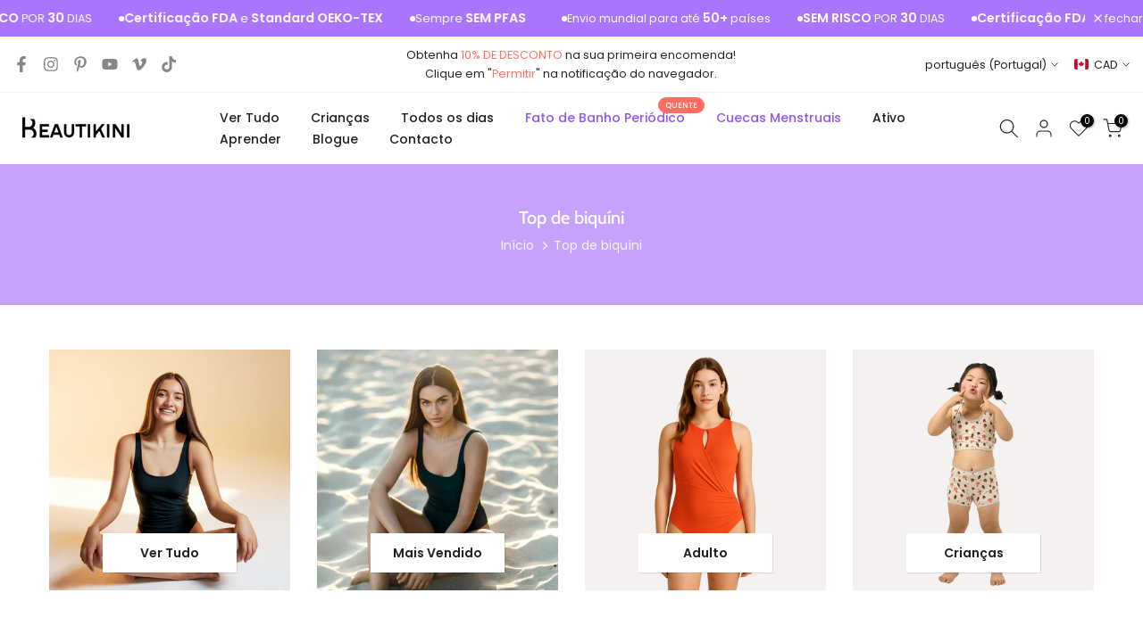

--- FILE ---
content_type: text/html; charset=utf-8
request_url: https://www.beautikini.com/pt-ca/products/beautikini-period-swimwear-one-piece-leakproof-menstrual-swimsuit-womens-racerback-training-bathing-suit-for-teens-girls?view=a-configs
body_size: 13878
content:

<div id="theme-configs"><section id="shopify-section-template--19208740602098__main-qv" class="shopify-section t4s-section t4s-section-main t4s-section-main-product t4s_tp_flickity t4s-section-admn-fixed"><link href="//www.beautikini.com/cdn/shop/t/60/assets/pre_flickityt4s.min.css?v=80452565481494416591742605206" rel="stylesheet" type="text/css" media="all" />
  <link href="//www.beautikini.com/cdn/shop/t/60/assets/slider-settings.css?v=46721434436777892401742605206" rel="stylesheet" type="text/css" media="all" />
  <link href="//www.beautikini.com/cdn/shop/t/60/assets/main-product.css?v=58778127646595954411742605206" rel="stylesheet" type="text/css" media="all" />
  <link href="//www.beautikini.com/cdn/shop/t/60/assets/qv-product.css?v=107094605699731225041742605206" rel="stylesheet" type="text/css" media="all" />
  <style>.t4s-drawer[aria-hidden=false] { z-index: 2000; }</style>
  
  <div class="t4s-container- t4s-product-quick-view t4s-product-media__without_thumbnails t4s-product-thumb-size__">
    <div data-product-featured='{"id":"7921356865778", "disableSwatch":false, "media": true,"enableHistoryState": false, "formID": "#product-form-7921356865778template--19208740602098__main-qv", "removeSoldout":false, "changeVariantByImg":false, "isNoPick":false,"hasSoldoutUnavailable":true,"enable_zoom_click_mb":null,"main_click":"null","canMediaGroup":false,"isGrouped":false,"available":true, "customBadge":null, "customBadgeHandle":null,"dateStart":1687279015, "compare_at_price":null,"price":10800, "isPreoder":false, "showFirstMedia":false }' class="t4s-row t4s-row__product is-zoom-type__" data-t4s-zoom-main>
      <div class="t4s-col-md-6 t4s-col-12 t4s-col-item t4s-product__media-wrapper"><link href="//www.beautikini.com/cdn/shop/t/60/assets/slider-settings.css?v=46721434436777892401742605206" rel="stylesheet" type="text/css" media="all" />
            <div class="t4s-row t4s-g-0 t4s-gx-10 t4s-gx-lg-20">
              <div data-product-single-media-group class="t4s-col-12 t4s-col-item">
                <div data-t4s-gallery- data-main-media data-t4s-thumb-true class="t4s-row t4s-g-0 t4s-slide-eff-fade flickityt4s t4s_ratioadapt t4s_position_8 t4s_cover t4s-flicky-slider  t4s-slider-btn-true t4s-slider-btn-style-outline t4s-slider-btn-round t4s-slider-btn-small t4s-slider-btn-cl-dark t4s-slider-btn-vi-always t4s-slider-btn-hidden-mobile-false" data-flickityt4s-js='{"t4sid": "template--19208740602098__main-qv", "status": true, "checkVisibility": false, "cellSelector": "[data-main-slide]:not(.is--media-hide)","isFilter":false,"imagesLoaded": 0,"adaptiveHeight": 1, "contain": 1, "groupCells": "100%", "dragThreshold" : 6, "cellAlign": "left","wrapAround": true,"prevNextButtons": true,"percentPosition": 1,"pageDots": false, "autoPlay" : 0, "pauseAutoPlayOnHover" : true }'><div data-product-single-media-wrapper data-main-slide class="t4s-col-12 t4s-col-item t4s-product__media-item " data-media-id="34780954329330" data-nt-media-id="template--19208740602098__main-qv-34780954329330" data-media-type="image" data-grname="" data-grpvl="">
	<div data-t4s-gallery--open class="t4s_ratio t4s-product__media is-pswp-disable" style="--aspect-ratioapt:1.0;--mw-media:800px">
		<noscript><img src="//www.beautikini.com/cdn/shop/files/b58ce7b99582c961375527c3c6b27ebb_e63a4296-f7ed-4440-997f-a245a9aa5910.png?v=1743502413&amp;width=720" alt="" srcset="//www.beautikini.com/cdn/shop/files/b58ce7b99582c961375527c3c6b27ebb_e63a4296-f7ed-4440-997f-a245a9aa5910.png?v=1743502413&amp;width=288 288w, //www.beautikini.com/cdn/shop/files/b58ce7b99582c961375527c3c6b27ebb_e63a4296-f7ed-4440-997f-a245a9aa5910.png?v=1743502413&amp;width=576 576w" width="720" height="720" loading="lazy" class="t4s-img-noscript" sizes="(min-width: 1500px) 1500px, (min-width: 750px) calc((100vw - 11.5rem) / 2), calc(100vw - 4rem)"></noscript>
	   <img data-master="//www.beautikini.com/cdn/shop/files/b58ce7b99582c961375527c3c6b27ebb_e63a4296-f7ed-4440-997f-a245a9aa5910.png?v=1743502413" class="lazyloadt4s t4s-lz--fadeIn" data-src="//www.beautikini.com/cdn/shop/files/b58ce7b99582c961375527c3c6b27ebb_e63a4296-f7ed-4440-997f-a245a9aa5910.png?v=1743502413&width=1" data-widths="[100,200,400,600,700,800,900,1000,1200,1400,1600]" data-optimumx="2" data-sizes="auto" src="data:image/svg+xml,%3Csvg%20viewBox%3D%220%200%20800%20800%22%20xmlns%3D%22http%3A%2F%2Fwww.w3.org%2F2000%2Fsvg%22%3E%3C%2Fsvg%3E" width="800" height="800" alt="">
	   <span class="lazyloadt4s-loader"></span>
	</div>
</div><div data-product-single-media-wrapper data-main-slide class="t4s-col-12 t4s-col-item t4s-product__media-item " data-media-id="34786944844018" data-nt-media-id="template--19208740602098__main-qv-34786944844018" data-media-type="image" data-grname="" data-grpvl="">
	<div data-t4s-gallery--open class="t4s_ratio t4s-product__media is-pswp-disable" style="--aspect-ratioapt:1.0;--mw-media:800px">
		<noscript><img src="//www.beautikini.com/cdn/shop/files/3_88a7b6bf-06d9-4f4a-a44e-2b8e0cbd44e1.jpg?v=1743502414&amp;width=720" alt="" srcset="//www.beautikini.com/cdn/shop/files/3_88a7b6bf-06d9-4f4a-a44e-2b8e0cbd44e1.jpg?v=1743502414&amp;width=288 288w, //www.beautikini.com/cdn/shop/files/3_88a7b6bf-06d9-4f4a-a44e-2b8e0cbd44e1.jpg?v=1743502414&amp;width=576 576w" width="720" height="720" loading="lazy" class="t4s-img-noscript" sizes="(min-width: 1500px) 1500px, (min-width: 750px) calc((100vw - 11.5rem) / 2), calc(100vw - 4rem)"></noscript>
	   <img data-master="//www.beautikini.com/cdn/shop/files/3_88a7b6bf-06d9-4f4a-a44e-2b8e0cbd44e1.jpg?v=1743502414" class="lazyloadt4s t4s-lz--fadeIn" data-src="//www.beautikini.com/cdn/shop/files/3_88a7b6bf-06d9-4f4a-a44e-2b8e0cbd44e1.jpg?v=1743502414&width=1" data-widths="[100,200,400,600,700,800,900,1000,1200,1400,1600]" data-optimumx="2" data-sizes="auto" src="data:image/svg+xml,%3Csvg%20viewBox%3D%220%200%20800%20800%22%20xmlns%3D%22http%3A%2F%2Fwww.w3.org%2F2000%2Fsvg%22%3E%3C%2Fsvg%3E" width="800" height="800" alt="">
	   <span class="lazyloadt4s-loader"></span>
	</div>
</div><div data-product-single-media-wrapper data-main-slide class="t4s-col-12 t4s-col-item t4s-product__media-item " data-media-id="34786944647410" data-nt-media-id="template--19208740602098__main-qv-34786944647410" data-media-type="image" data-grname="" data-grpvl="">
	<div data-t4s-gallery--open class="t4s_ratio t4s-product__media is-pswp-disable" style="--aspect-ratioapt:1.0;--mw-media:800px">
		<noscript><img src="//www.beautikini.com/cdn/shop/files/2_95e4b335-ffc3-44ce-a4cc-a58c3fcc39ee.jpg?v=1743502415&amp;width=720" alt="" srcset="//www.beautikini.com/cdn/shop/files/2_95e4b335-ffc3-44ce-a4cc-a58c3fcc39ee.jpg?v=1743502415&amp;width=288 288w, //www.beautikini.com/cdn/shop/files/2_95e4b335-ffc3-44ce-a4cc-a58c3fcc39ee.jpg?v=1743502415&amp;width=576 576w" width="720" height="720" loading="lazy" class="t4s-img-noscript" sizes="(min-width: 1500px) 1500px, (min-width: 750px) calc((100vw - 11.5rem) / 2), calc(100vw - 4rem)"></noscript>
	   <img data-master="//www.beautikini.com/cdn/shop/files/2_95e4b335-ffc3-44ce-a4cc-a58c3fcc39ee.jpg?v=1743502415" class="lazyloadt4s t4s-lz--fadeIn" data-src="//www.beautikini.com/cdn/shop/files/2_95e4b335-ffc3-44ce-a4cc-a58c3fcc39ee.jpg?v=1743502415&width=1" data-widths="[100,200,400,600,700,800,900,1000,1200,1400,1600]" data-optimumx="2" data-sizes="auto" src="data:image/svg+xml,%3Csvg%20viewBox%3D%220%200%20800%20800%22%20xmlns%3D%22http%3A%2F%2Fwww.w3.org%2F2000%2Fsvg%22%3E%3C%2Fsvg%3E" width="800" height="800" alt="">
	   <span class="lazyloadt4s-loader"></span>
	</div>
</div><div data-product-single-media-wrapper data-main-slide class="t4s-col-12 t4s-col-item t4s-product__media-item  t4s-product__media-item--variant" data-media-id="34786944352498" data-nt-media-id="template--19208740602098__main-qv-34786944352498" data-media-type="image" data-grname="" data-grpvl="">
	<div data-t4s-gallery--open class="t4s_ratio t4s-product__media is-pswp-disable" style="--aspect-ratioapt:1.0;--mw-media:800px">
		<noscript><img src="//www.beautikini.com/cdn/shop/files/1_72929464-3a6e-42d0-ac2c-79a139703a21.jpg?v=1743502415&amp;width=720" alt="" srcset="//www.beautikini.com/cdn/shop/files/1_72929464-3a6e-42d0-ac2c-79a139703a21.jpg?v=1743502415&amp;width=288 288w, //www.beautikini.com/cdn/shop/files/1_72929464-3a6e-42d0-ac2c-79a139703a21.jpg?v=1743502415&amp;width=576 576w" width="720" height="720" loading="lazy" class="t4s-img-noscript" sizes="(min-width: 1500px) 1500px, (min-width: 750px) calc((100vw - 11.5rem) / 2), calc(100vw - 4rem)"></noscript>
	   <img data-master="//www.beautikini.com/cdn/shop/files/1_72929464-3a6e-42d0-ac2c-79a139703a21.jpg?v=1743502415" class="lazyloadt4s t4s-lz--fadeIn" data-src="//www.beautikini.com/cdn/shop/files/1_72929464-3a6e-42d0-ac2c-79a139703a21.jpg?v=1743502415&width=1" data-widths="[100,200,400,600,700,800,900,1000,1200,1400,1600]" data-optimumx="2" data-sizes="auto" src="data:image/svg+xml,%3Csvg%20viewBox%3D%220%200%20800%20800%22%20xmlns%3D%22http%3A%2F%2Fwww.w3.org%2F2000%2Fsvg%22%3E%3C%2Fsvg%3E" width="800" height="800" alt="">
	   <span class="lazyloadt4s-loader"></span>
	</div>
</div><div data-product-single-media-wrapper data-main-slide class="t4s-col-12 t4s-col-item t4s-product__media-item " data-media-id="34786944909554" data-nt-media-id="template--19208740602098__main-qv-34786944909554" data-media-type="image" data-grname="" data-grpvl="">
	<div data-t4s-gallery--open class="t4s_ratio t4s-product__media is-pswp-disable" style="--aspect-ratioapt:1.0;--mw-media:800px">
		<noscript><img src="//www.beautikini.com/cdn/shop/files/4_e46f8b75-9bab-4583-adf1-0025256186d0.jpg?v=1743502416&amp;width=720" alt="" srcset="//www.beautikini.com/cdn/shop/files/4_e46f8b75-9bab-4583-adf1-0025256186d0.jpg?v=1743502416&amp;width=288 288w, //www.beautikini.com/cdn/shop/files/4_e46f8b75-9bab-4583-adf1-0025256186d0.jpg?v=1743502416&amp;width=576 576w" width="720" height="720" loading="lazy" class="t4s-img-noscript" sizes="(min-width: 1500px) 1500px, (min-width: 750px) calc((100vw - 11.5rem) / 2), calc(100vw - 4rem)"></noscript>
	   <img data-master="//www.beautikini.com/cdn/shop/files/4_e46f8b75-9bab-4583-adf1-0025256186d0.jpg?v=1743502416" class="lazyloadt4s t4s-lz--fadeIn" data-src="//www.beautikini.com/cdn/shop/files/4_e46f8b75-9bab-4583-adf1-0025256186d0.jpg?v=1743502416&width=1" data-widths="[100,200,400,600,700,800,900,1000,1200,1400,1600]" data-optimumx="2" data-sizes="auto" src="data:image/svg+xml,%3Csvg%20viewBox%3D%220%200%20800%20800%22%20xmlns%3D%22http%3A%2F%2Fwww.w3.org%2F2000%2Fsvg%22%3E%3C%2Fsvg%3E" width="800" height="800" alt="">
	   <span class="lazyloadt4s-loader"></span>
	</div>
</div><div data-product-single-media-wrapper data-main-slide class="t4s-col-12 t4s-col-item t4s-product__media-item  t4s-product__media-item--variant" data-media-id="34780959113458" data-nt-media-id="template--19208740602098__main-qv-34780959113458" data-media-type="image" data-grname="" data-grpvl="">
	<div data-t4s-gallery--open class="t4s_ratio t4s-product__media is-pswp-disable" style="--aspect-ratioapt:1.0;--mw-media:800px">
		<noscript><img src="//www.beautikini.com/cdn/shop/files/17_76276cc1-1d06-4cfe-b1aa-758656cee950.jpg?v=1743502417&amp;width=720" alt="" srcset="//www.beautikini.com/cdn/shop/files/17_76276cc1-1d06-4cfe-b1aa-758656cee950.jpg?v=1743502417&amp;width=288 288w, //www.beautikini.com/cdn/shop/files/17_76276cc1-1d06-4cfe-b1aa-758656cee950.jpg?v=1743502417&amp;width=576 576w" width="720" height="720" loading="lazy" class="t4s-img-noscript" sizes="(min-width: 1500px) 1500px, (min-width: 750px) calc((100vw - 11.5rem) / 2), calc(100vw - 4rem)"></noscript>
	   <img data-master="//www.beautikini.com/cdn/shop/files/17_76276cc1-1d06-4cfe-b1aa-758656cee950.jpg?v=1743502417" class="lazyloadt4s t4s-lz--fadeIn" data-src="//www.beautikini.com/cdn/shop/files/17_76276cc1-1d06-4cfe-b1aa-758656cee950.jpg?v=1743502417&width=1" data-widths="[100,200,400,600,700,800,900,1000,1200,1400,1600]" data-optimumx="2" data-sizes="auto" src="data:image/svg+xml,%3Csvg%20viewBox%3D%220%200%20800%20800%22%20xmlns%3D%22http%3A%2F%2Fwww.w3.org%2F2000%2Fsvg%22%3E%3C%2Fsvg%3E" width="800" height="800" alt="">
	   <span class="lazyloadt4s-loader"></span>
	</div>
</div><div data-product-single-media-wrapper data-main-slide class="t4s-col-12 t4s-col-item t4s-product__media-item " data-media-id="34780960522482" data-nt-media-id="template--19208740602098__main-qv-34780960522482" data-media-type="image" data-grname="" data-grpvl="">
	<div data-t4s-gallery--open class="t4s_ratio t4s-product__media is-pswp-disable" style="--aspect-ratioapt:1.0;--mw-media:800px">
		<noscript><img src="//www.beautikini.com/cdn/shop/files/18_dc65d41e-8129-43eb-8581-5811aaaddbe4.jpg?v=1743502418&amp;width=720" alt="" srcset="//www.beautikini.com/cdn/shop/files/18_dc65d41e-8129-43eb-8581-5811aaaddbe4.jpg?v=1743502418&amp;width=288 288w, //www.beautikini.com/cdn/shop/files/18_dc65d41e-8129-43eb-8581-5811aaaddbe4.jpg?v=1743502418&amp;width=576 576w" width="720" height="720" loading="lazy" class="t4s-img-noscript" sizes="(min-width: 1500px) 1500px, (min-width: 750px) calc((100vw - 11.5rem) / 2), calc(100vw - 4rem)"></noscript>
	   <img data-master="//www.beautikini.com/cdn/shop/files/18_dc65d41e-8129-43eb-8581-5811aaaddbe4.jpg?v=1743502418" class="lazyloadt4s t4s-lz--fadeIn" data-src="//www.beautikini.com/cdn/shop/files/18_dc65d41e-8129-43eb-8581-5811aaaddbe4.jpg?v=1743502418&width=1" data-widths="[100,200,400,600,700,800,900,1000,1200,1400,1600]" data-optimumx="2" data-sizes="auto" src="data:image/svg+xml,%3Csvg%20viewBox%3D%220%200%20800%20800%22%20xmlns%3D%22http%3A%2F%2Fwww.w3.org%2F2000%2Fsvg%22%3E%3C%2Fsvg%3E" width="800" height="800" alt="">
	   <span class="lazyloadt4s-loader"></span>
	</div>
</div><div data-product-single-media-wrapper data-main-slide class="t4s-col-12 t4s-col-item t4s-product__media-item " data-media-id="34780959375602" data-nt-media-id="template--19208740602098__main-qv-34780959375602" data-media-type="image" data-grname="" data-grpvl="">
	<div data-t4s-gallery--open class="t4s_ratio t4s-product__media is-pswp-disable" style="--aspect-ratioapt:1.0;--mw-media:800px">
		<noscript><img src="//www.beautikini.com/cdn/shop/files/19_98c1b351-2a97-4770-b45b-5d12f92729c3.jpg?v=1743502419&amp;width=720" alt="" srcset="//www.beautikini.com/cdn/shop/files/19_98c1b351-2a97-4770-b45b-5d12f92729c3.jpg?v=1743502419&amp;width=288 288w, //www.beautikini.com/cdn/shop/files/19_98c1b351-2a97-4770-b45b-5d12f92729c3.jpg?v=1743502419&amp;width=576 576w" width="720" height="720" loading="lazy" class="t4s-img-noscript" sizes="(min-width: 1500px) 1500px, (min-width: 750px) calc((100vw - 11.5rem) / 2), calc(100vw - 4rem)"></noscript>
	   <img data-master="//www.beautikini.com/cdn/shop/files/19_98c1b351-2a97-4770-b45b-5d12f92729c3.jpg?v=1743502419" class="lazyloadt4s t4s-lz--fadeIn" data-src="//www.beautikini.com/cdn/shop/files/19_98c1b351-2a97-4770-b45b-5d12f92729c3.jpg?v=1743502419&width=1" data-widths="[100,200,400,600,700,800,900,1000,1200,1400,1600]" data-optimumx="2" data-sizes="auto" src="data:image/svg+xml,%3Csvg%20viewBox%3D%220%200%20800%20800%22%20xmlns%3D%22http%3A%2F%2Fwww.w3.org%2F2000%2Fsvg%22%3E%3C%2Fsvg%3E" width="800" height="800" alt="">
	   <span class="lazyloadt4s-loader"></span>
	</div>
</div><div data-product-single-media-wrapper data-main-slide class="t4s-col-12 t4s-col-item t4s-product__media-item " data-media-id="34780961014002" data-nt-media-id="template--19208740602098__main-qv-34780961014002" data-media-type="image" data-grname="" data-grpvl="">
	<div data-t4s-gallery--open class="t4s_ratio t4s-product__media is-pswp-disable" style="--aspect-ratioapt:1.0;--mw-media:800px">
		<noscript><img src="//www.beautikini.com/cdn/shop/files/20_605f47e8-2da8-48b1-a5cc-06a8be323d14.jpg?v=1743502420&amp;width=720" alt="" srcset="//www.beautikini.com/cdn/shop/files/20_605f47e8-2da8-48b1-a5cc-06a8be323d14.jpg?v=1743502420&amp;width=288 288w, //www.beautikini.com/cdn/shop/files/20_605f47e8-2da8-48b1-a5cc-06a8be323d14.jpg?v=1743502420&amp;width=576 576w" width="720" height="720" loading="lazy" class="t4s-img-noscript" sizes="(min-width: 1500px) 1500px, (min-width: 750px) calc((100vw - 11.5rem) / 2), calc(100vw - 4rem)"></noscript>
	   <img data-master="//www.beautikini.com/cdn/shop/files/20_605f47e8-2da8-48b1-a5cc-06a8be323d14.jpg?v=1743502420" class="lazyloadt4s t4s-lz--fadeIn" data-src="//www.beautikini.com/cdn/shop/files/20_605f47e8-2da8-48b1-a5cc-06a8be323d14.jpg?v=1743502420&width=1" data-widths="[100,200,400,600,700,800,900,1000,1200,1400,1600]" data-optimumx="2" data-sizes="auto" src="data:image/svg+xml,%3Csvg%20viewBox%3D%220%200%20800%20800%22%20xmlns%3D%22http%3A%2F%2Fwww.w3.org%2F2000%2Fsvg%22%3E%3C%2Fsvg%3E" width="800" height="800" alt="">
	   <span class="lazyloadt4s-loader"></span>
	</div>
</div><div data-product-single-media-wrapper data-main-slide class="t4s-col-12 t4s-col-item t4s-product__media-item  t4s-product__media-item--variant" data-media-id="34780961472754" data-nt-media-id="template--19208740602098__main-qv-34780961472754" data-media-type="image" data-grname="" data-grpvl="">
	<div data-t4s-gallery--open class="t4s_ratio t4s-product__media is-pswp-disable" style="--aspect-ratioapt:1.0;--mw-media:800px">
		<noscript><img src="//www.beautikini.com/cdn/shop/files/21_021ba014-a8b2-44f4-9d2a-6ab3e65ce5f1.jpg?v=1743502423&amp;width=720" alt="" srcset="//www.beautikini.com/cdn/shop/files/21_021ba014-a8b2-44f4-9d2a-6ab3e65ce5f1.jpg?v=1743502423&amp;width=288 288w, //www.beautikini.com/cdn/shop/files/21_021ba014-a8b2-44f4-9d2a-6ab3e65ce5f1.jpg?v=1743502423&amp;width=576 576w" width="720" height="720" loading="lazy" class="t4s-img-noscript" sizes="(min-width: 1500px) 1500px, (min-width: 750px) calc((100vw - 11.5rem) / 2), calc(100vw - 4rem)"></noscript>
	   <img data-master="//www.beautikini.com/cdn/shop/files/21_021ba014-a8b2-44f4-9d2a-6ab3e65ce5f1.jpg?v=1743502423" class="lazyloadt4s t4s-lz--fadeIn" data-src="//www.beautikini.com/cdn/shop/files/21_021ba014-a8b2-44f4-9d2a-6ab3e65ce5f1.jpg?v=1743502423&width=1" data-widths="[100,200,400,600,700,800,900,1000,1200,1400,1600]" data-optimumx="2" data-sizes="auto" src="data:image/svg+xml,%3Csvg%20viewBox%3D%220%200%20800%20800%22%20xmlns%3D%22http%3A%2F%2Fwww.w3.org%2F2000%2Fsvg%22%3E%3C%2Fsvg%3E" width="800" height="800" alt="">
	   <span class="lazyloadt4s-loader"></span>
	</div>
</div><div data-product-single-media-wrapper data-main-slide class="t4s-col-12 t4s-col-item t4s-product__media-item " data-media-id="34780962521330" data-nt-media-id="template--19208740602098__main-qv-34780962521330" data-media-type="image" data-grname="" data-grpvl="">
	<div data-t4s-gallery--open class="t4s_ratio t4s-product__media is-pswp-disable" style="--aspect-ratioapt:1.0;--mw-media:800px">
		<noscript><img src="//www.beautikini.com/cdn/shop/files/22_5c4d75ac-392c-4399-a807-68aaa2bb4cea.jpg?v=1743502424&amp;width=720" alt="" srcset="//www.beautikini.com/cdn/shop/files/22_5c4d75ac-392c-4399-a807-68aaa2bb4cea.jpg?v=1743502424&amp;width=288 288w, //www.beautikini.com/cdn/shop/files/22_5c4d75ac-392c-4399-a807-68aaa2bb4cea.jpg?v=1743502424&amp;width=576 576w" width="720" height="720" loading="lazy" class="t4s-img-noscript" sizes="(min-width: 1500px) 1500px, (min-width: 750px) calc((100vw - 11.5rem) / 2), calc(100vw - 4rem)"></noscript>
	   <img data-master="//www.beautikini.com/cdn/shop/files/22_5c4d75ac-392c-4399-a807-68aaa2bb4cea.jpg?v=1743502424" class="lazyloadt4s t4s-lz--fadeIn" data-src="//www.beautikini.com/cdn/shop/files/22_5c4d75ac-392c-4399-a807-68aaa2bb4cea.jpg?v=1743502424&width=1" data-widths="[100,200,400,600,700,800,900,1000,1200,1400,1600]" data-optimumx="2" data-sizes="auto" src="data:image/svg+xml,%3Csvg%20viewBox%3D%220%200%20800%20800%22%20xmlns%3D%22http%3A%2F%2Fwww.w3.org%2F2000%2Fsvg%22%3E%3C%2Fsvg%3E" width="800" height="800" alt="">
	   <span class="lazyloadt4s-loader"></span>
	</div>
</div><div data-product-single-media-wrapper data-main-slide class="t4s-col-12 t4s-col-item t4s-product__media-item " data-media-id="34780962324722" data-nt-media-id="template--19208740602098__main-qv-34780962324722" data-media-type="image" data-grname="" data-grpvl="">
	<div data-t4s-gallery--open class="t4s_ratio t4s-product__media is-pswp-disable" style="--aspect-ratioapt:1.0;--mw-media:800px">
		<noscript><img src="//www.beautikini.com/cdn/shop/files/23_baabbc26-3582-454b-bf44-4c0dce80efa7.jpg?v=1743502425&amp;width=720" alt="" srcset="//www.beautikini.com/cdn/shop/files/23_baabbc26-3582-454b-bf44-4c0dce80efa7.jpg?v=1743502425&amp;width=288 288w, //www.beautikini.com/cdn/shop/files/23_baabbc26-3582-454b-bf44-4c0dce80efa7.jpg?v=1743502425&amp;width=576 576w" width="720" height="720" loading="lazy" class="t4s-img-noscript" sizes="(min-width: 1500px) 1500px, (min-width: 750px) calc((100vw - 11.5rem) / 2), calc(100vw - 4rem)"></noscript>
	   <img data-master="//www.beautikini.com/cdn/shop/files/23_baabbc26-3582-454b-bf44-4c0dce80efa7.jpg?v=1743502425" class="lazyloadt4s t4s-lz--fadeIn" data-src="//www.beautikini.com/cdn/shop/files/23_baabbc26-3582-454b-bf44-4c0dce80efa7.jpg?v=1743502425&width=1" data-widths="[100,200,400,600,700,800,900,1000,1200,1400,1600]" data-optimumx="2" data-sizes="auto" src="data:image/svg+xml,%3Csvg%20viewBox%3D%220%200%20800%20800%22%20xmlns%3D%22http%3A%2F%2Fwww.w3.org%2F2000%2Fsvg%22%3E%3C%2Fsvg%3E" width="800" height="800" alt="">
	   <span class="lazyloadt4s-loader"></span>
	</div>
</div><div data-product-single-media-wrapper data-main-slide class="t4s-col-12 t4s-col-item t4s-product__media-item " data-media-id="34780962685170" data-nt-media-id="template--19208740602098__main-qv-34780962685170" data-media-type="image" data-grname="" data-grpvl="">
	<div data-t4s-gallery--open class="t4s_ratio t4s-product__media is-pswp-disable" style="--aspect-ratioapt:1.0;--mw-media:800px">
		<noscript><img src="//www.beautikini.com/cdn/shop/files/24_dd5d5a13-c42e-4ea8-afaf-e467b76b90ba.jpg?v=1743502426&amp;width=720" alt="" srcset="//www.beautikini.com/cdn/shop/files/24_dd5d5a13-c42e-4ea8-afaf-e467b76b90ba.jpg?v=1743502426&amp;width=288 288w, //www.beautikini.com/cdn/shop/files/24_dd5d5a13-c42e-4ea8-afaf-e467b76b90ba.jpg?v=1743502426&amp;width=576 576w" width="720" height="720" loading="lazy" class="t4s-img-noscript" sizes="(min-width: 1500px) 1500px, (min-width: 750px) calc((100vw - 11.5rem) / 2), calc(100vw - 4rem)"></noscript>
	   <img data-master="//www.beautikini.com/cdn/shop/files/24_dd5d5a13-c42e-4ea8-afaf-e467b76b90ba.jpg?v=1743502426" class="lazyloadt4s t4s-lz--fadeIn" data-src="//www.beautikini.com/cdn/shop/files/24_dd5d5a13-c42e-4ea8-afaf-e467b76b90ba.jpg?v=1743502426&width=1" data-widths="[100,200,400,600,700,800,900,1000,1200,1400,1600]" data-optimumx="2" data-sizes="auto" src="data:image/svg+xml,%3Csvg%20viewBox%3D%220%200%20800%20800%22%20xmlns%3D%22http%3A%2F%2Fwww.w3.org%2F2000%2Fsvg%22%3E%3C%2Fsvg%3E" width="800" height="800" alt="">
	   <span class="lazyloadt4s-loader"></span>
	</div>
</div><div data-product-single-media-wrapper data-main-slide class="t4s-col-12 t4s-col-item t4s-product__media-item  t4s-product__media-item--variant" data-media-id="34786935636210" data-nt-media-id="template--19208740602098__main-qv-34786935636210" data-media-type="image" data-grname="" data-grpvl="">
	<div data-t4s-gallery--open class="t4s_ratio t4s-product__media is-pswp-disable" style="--aspect-ratioapt:1.0;--mw-media:800px">
		<noscript><img src="//www.beautikini.com/cdn/shop/files/13_01127739-1f3e-49dc-b0c3-123aad21a67c.jpg?v=1743502427&amp;width=720" alt="" srcset="//www.beautikini.com/cdn/shop/files/13_01127739-1f3e-49dc-b0c3-123aad21a67c.jpg?v=1743502427&amp;width=288 288w, //www.beautikini.com/cdn/shop/files/13_01127739-1f3e-49dc-b0c3-123aad21a67c.jpg?v=1743502427&amp;width=576 576w" width="720" height="720" loading="lazy" class="t4s-img-noscript" sizes="(min-width: 1500px) 1500px, (min-width: 750px) calc((100vw - 11.5rem) / 2), calc(100vw - 4rem)"></noscript>
	   <img data-master="//www.beautikini.com/cdn/shop/files/13_01127739-1f3e-49dc-b0c3-123aad21a67c.jpg?v=1743502427" class="lazyloadt4s t4s-lz--fadeIn" data-src="//www.beautikini.com/cdn/shop/files/13_01127739-1f3e-49dc-b0c3-123aad21a67c.jpg?v=1743502427&width=1" data-widths="[100,200,400,600,700,800,900,1000,1200,1400,1600]" data-optimumx="2" data-sizes="auto" src="data:image/svg+xml,%3Csvg%20viewBox%3D%220%200%20800%20800%22%20xmlns%3D%22http%3A%2F%2Fwww.w3.org%2F2000%2Fsvg%22%3E%3C%2Fsvg%3E" width="800" height="800" alt="">
	   <span class="lazyloadt4s-loader"></span>
	</div>
</div><div data-product-single-media-wrapper data-main-slide class="t4s-col-12 t4s-col-item t4s-product__media-item " data-media-id="34786935767282" data-nt-media-id="template--19208740602098__main-qv-34786935767282" data-media-type="image" data-grname="" data-grpvl="">
	<div data-t4s-gallery--open class="t4s_ratio t4s-product__media is-pswp-disable" style="--aspect-ratioapt:1.0;--mw-media:800px">
		<noscript><img src="//www.beautikini.com/cdn/shop/files/14_ce5dcbd5-a546-46cc-91bf-d8835e241c59.jpg?v=1743502427&amp;width=720" alt="" srcset="//www.beautikini.com/cdn/shop/files/14_ce5dcbd5-a546-46cc-91bf-d8835e241c59.jpg?v=1743502427&amp;width=288 288w, //www.beautikini.com/cdn/shop/files/14_ce5dcbd5-a546-46cc-91bf-d8835e241c59.jpg?v=1743502427&amp;width=576 576w" width="720" height="720" loading="lazy" class="t4s-img-noscript" sizes="(min-width: 1500px) 1500px, (min-width: 750px) calc((100vw - 11.5rem) / 2), calc(100vw - 4rem)"></noscript>
	   <img data-master="//www.beautikini.com/cdn/shop/files/14_ce5dcbd5-a546-46cc-91bf-d8835e241c59.jpg?v=1743502427" class="lazyloadt4s t4s-lz--fadeIn" data-src="//www.beautikini.com/cdn/shop/files/14_ce5dcbd5-a546-46cc-91bf-d8835e241c59.jpg?v=1743502427&width=1" data-widths="[100,200,400,600,700,800,900,1000,1200,1400,1600]" data-optimumx="2" data-sizes="auto" src="data:image/svg+xml,%3Csvg%20viewBox%3D%220%200%20800%20800%22%20xmlns%3D%22http%3A%2F%2Fwww.w3.org%2F2000%2Fsvg%22%3E%3C%2Fsvg%3E" width="800" height="800" alt="">
	   <span class="lazyloadt4s-loader"></span>
	</div>
</div><div data-product-single-media-wrapper data-main-slide class="t4s-col-12 t4s-col-item t4s-product__media-item " data-media-id="34786936094962" data-nt-media-id="template--19208740602098__main-qv-34786936094962" data-media-type="image" data-grname="" data-grpvl="">
	<div data-t4s-gallery--open class="t4s_ratio t4s-product__media is-pswp-disable" style="--aspect-ratioapt:1.0;--mw-media:800px">
		<noscript><img src="//www.beautikini.com/cdn/shop/files/15_bef6c443-e462-4a00-bbc0-0eaed9144064.jpg?v=1743502427&amp;width=720" alt="" srcset="//www.beautikini.com/cdn/shop/files/15_bef6c443-e462-4a00-bbc0-0eaed9144064.jpg?v=1743502427&amp;width=288 288w, //www.beautikini.com/cdn/shop/files/15_bef6c443-e462-4a00-bbc0-0eaed9144064.jpg?v=1743502427&amp;width=576 576w" width="720" height="720" loading="lazy" class="t4s-img-noscript" sizes="(min-width: 1500px) 1500px, (min-width: 750px) calc((100vw - 11.5rem) / 2), calc(100vw - 4rem)"></noscript>
	   <img data-master="//www.beautikini.com/cdn/shop/files/15_bef6c443-e462-4a00-bbc0-0eaed9144064.jpg?v=1743502427" class="lazyloadt4s t4s-lz--fadeIn" data-src="//www.beautikini.com/cdn/shop/files/15_bef6c443-e462-4a00-bbc0-0eaed9144064.jpg?v=1743502427&width=1" data-widths="[100,200,400,600,700,800,900,1000,1200,1400,1600]" data-optimumx="2" data-sizes="auto" src="data:image/svg+xml,%3Csvg%20viewBox%3D%220%200%20800%20800%22%20xmlns%3D%22http%3A%2F%2Fwww.w3.org%2F2000%2Fsvg%22%3E%3C%2Fsvg%3E" width="800" height="800" alt="">
	   <span class="lazyloadt4s-loader"></span>
	</div>
</div><div data-product-single-media-wrapper data-main-slide class="t4s-col-12 t4s-col-item t4s-product__media-item " data-media-id="34786936226034" data-nt-media-id="template--19208740602098__main-qv-34786936226034" data-media-type="image" data-grname="" data-grpvl="">
	<div data-t4s-gallery--open class="t4s_ratio t4s-product__media is-pswp-disable" style="--aspect-ratioapt:1.0;--mw-media:800px">
		<noscript><img src="//www.beautikini.com/cdn/shop/files/16_89d033c8-2719-4bb6-b628-45cb8ac22893.jpg?v=1743502428&amp;width=720" alt="" srcset="//www.beautikini.com/cdn/shop/files/16_89d033c8-2719-4bb6-b628-45cb8ac22893.jpg?v=1743502428&amp;width=288 288w, //www.beautikini.com/cdn/shop/files/16_89d033c8-2719-4bb6-b628-45cb8ac22893.jpg?v=1743502428&amp;width=576 576w" width="720" height="720" loading="lazy" class="t4s-img-noscript" sizes="(min-width: 1500px) 1500px, (min-width: 750px) calc((100vw - 11.5rem) / 2), calc(100vw - 4rem)"></noscript>
	   <img data-master="//www.beautikini.com/cdn/shop/files/16_89d033c8-2719-4bb6-b628-45cb8ac22893.jpg?v=1743502428" class="lazyloadt4s t4s-lz--fadeIn" data-src="//www.beautikini.com/cdn/shop/files/16_89d033c8-2719-4bb6-b628-45cb8ac22893.jpg?v=1743502428&width=1" data-widths="[100,200,400,600,700,800,900,1000,1200,1400,1600]" data-optimumx="2" data-sizes="auto" src="data:image/svg+xml,%3Csvg%20viewBox%3D%220%200%20800%20800%22%20xmlns%3D%22http%3A%2F%2Fwww.w3.org%2F2000%2Fsvg%22%3E%3C%2Fsvg%3E" width="800" height="800" alt="">
	   <span class="lazyloadt4s-loader"></span>
	</div>
</div><div data-product-single-media-wrapper data-main-slide class="t4s-col-12 t4s-col-item t4s-product__media-item  t4s-product__media-item--variant" data-media-id="34780981494002" data-nt-media-id="template--19208740602098__main-qv-34780981494002" data-media-type="image" data-grname="" data-grpvl="">
	<div data-t4s-gallery--open class="t4s_ratio t4s-product__media is-pswp-disable" style="--aspect-ratioapt:1.0;--mw-media:800px">
		<noscript><img src="//www.beautikini.com/cdn/shop/files/5_2e3b13b7-4bf0-441d-a756-1a182b1027ae.jpg?v=1743502429&amp;width=720" alt="" srcset="//www.beautikini.com/cdn/shop/files/5_2e3b13b7-4bf0-441d-a756-1a182b1027ae.jpg?v=1743502429&amp;width=288 288w, //www.beautikini.com/cdn/shop/files/5_2e3b13b7-4bf0-441d-a756-1a182b1027ae.jpg?v=1743502429&amp;width=576 576w" width="720" height="720" loading="lazy" class="t4s-img-noscript" sizes="(min-width: 1500px) 1500px, (min-width: 750px) calc((100vw - 11.5rem) / 2), calc(100vw - 4rem)"></noscript>
	   <img data-master="//www.beautikini.com/cdn/shop/files/5_2e3b13b7-4bf0-441d-a756-1a182b1027ae.jpg?v=1743502429" class="lazyloadt4s t4s-lz--fadeIn" data-src="//www.beautikini.com/cdn/shop/files/5_2e3b13b7-4bf0-441d-a756-1a182b1027ae.jpg?v=1743502429&width=1" data-widths="[100,200,400,600,700,800,900,1000,1200,1400,1600]" data-optimumx="2" data-sizes="auto" src="data:image/svg+xml,%3Csvg%20viewBox%3D%220%200%20800%20800%22%20xmlns%3D%22http%3A%2F%2Fwww.w3.org%2F2000%2Fsvg%22%3E%3C%2Fsvg%3E" width="800" height="800" alt="">
	   <span class="lazyloadt4s-loader"></span>
	</div>
</div><div data-product-single-media-wrapper data-main-slide class="t4s-col-12 t4s-col-item t4s-product__media-item " data-media-id="34780981887218" data-nt-media-id="template--19208740602098__main-qv-34780981887218" data-media-type="image" data-grname="" data-grpvl="">
	<div data-t4s-gallery--open class="t4s_ratio t4s-product__media is-pswp-disable" style="--aspect-ratioapt:1.0;--mw-media:800px">
		<noscript><img src="//www.beautikini.com/cdn/shop/files/6_e5b640e2-69b0-493a-9edd-2043d842a307.jpg?v=1743502430&amp;width=720" alt="" srcset="//www.beautikini.com/cdn/shop/files/6_e5b640e2-69b0-493a-9edd-2043d842a307.jpg?v=1743502430&amp;width=288 288w, //www.beautikini.com/cdn/shop/files/6_e5b640e2-69b0-493a-9edd-2043d842a307.jpg?v=1743502430&amp;width=576 576w" width="720" height="720" loading="lazy" class="t4s-img-noscript" sizes="(min-width: 1500px) 1500px, (min-width: 750px) calc((100vw - 11.5rem) / 2), calc(100vw - 4rem)"></noscript>
	   <img data-master="//www.beautikini.com/cdn/shop/files/6_e5b640e2-69b0-493a-9edd-2043d842a307.jpg?v=1743502430" class="lazyloadt4s t4s-lz--fadeIn" data-src="//www.beautikini.com/cdn/shop/files/6_e5b640e2-69b0-493a-9edd-2043d842a307.jpg?v=1743502430&width=1" data-widths="[100,200,400,600,700,800,900,1000,1200,1400,1600]" data-optimumx="2" data-sizes="auto" src="data:image/svg+xml,%3Csvg%20viewBox%3D%220%200%20800%20800%22%20xmlns%3D%22http%3A%2F%2Fwww.w3.org%2F2000%2Fsvg%22%3E%3C%2Fsvg%3E" width="800" height="800" alt="">
	   <span class="lazyloadt4s-loader"></span>
	</div>
</div><div data-product-single-media-wrapper data-main-slide class="t4s-col-12 t4s-col-item t4s-product__media-item " data-media-id="34780981559538" data-nt-media-id="template--19208740602098__main-qv-34780981559538" data-media-type="image" data-grname="" data-grpvl="">
	<div data-t4s-gallery--open class="t4s_ratio t4s-product__media is-pswp-disable" style="--aspect-ratioapt:1.0;--mw-media:800px">
		<noscript><img src="//www.beautikini.com/cdn/shop/files/7_3739d466-951e-473f-8a0b-12c51f1aaec2.jpg?v=1743502431&amp;width=720" alt="" srcset="//www.beautikini.com/cdn/shop/files/7_3739d466-951e-473f-8a0b-12c51f1aaec2.jpg?v=1743502431&amp;width=288 288w, //www.beautikini.com/cdn/shop/files/7_3739d466-951e-473f-8a0b-12c51f1aaec2.jpg?v=1743502431&amp;width=576 576w" width="720" height="720" loading="lazy" class="t4s-img-noscript" sizes="(min-width: 1500px) 1500px, (min-width: 750px) calc((100vw - 11.5rem) / 2), calc(100vw - 4rem)"></noscript>
	   <img data-master="//www.beautikini.com/cdn/shop/files/7_3739d466-951e-473f-8a0b-12c51f1aaec2.jpg?v=1743502431" class="lazyloadt4s t4s-lz--fadeIn" data-src="//www.beautikini.com/cdn/shop/files/7_3739d466-951e-473f-8a0b-12c51f1aaec2.jpg?v=1743502431&width=1" data-widths="[100,200,400,600,700,800,900,1000,1200,1400,1600]" data-optimumx="2" data-sizes="auto" src="data:image/svg+xml,%3Csvg%20viewBox%3D%220%200%20800%20800%22%20xmlns%3D%22http%3A%2F%2Fwww.w3.org%2F2000%2Fsvg%22%3E%3C%2Fsvg%3E" width="800" height="800" alt="">
	   <span class="lazyloadt4s-loader"></span>
	</div>
</div><div data-product-single-media-wrapper data-main-slide class="t4s-col-12 t4s-col-item t4s-product__media-item " data-media-id="34780991291634" data-nt-media-id="template--19208740602098__main-qv-34780991291634" data-media-type="image" data-grname="" data-grpvl="">
	<div data-t4s-gallery--open class="t4s_ratio t4s-product__media is-pswp-disable" style="--aspect-ratioapt:1.0;--mw-media:800px">
		<noscript><img src="//www.beautikini.com/cdn/shop/files/8_54e4f467-7059-4d42-a363-e7fe43a33650.jpg?v=1743502432&amp;width=720" alt="" srcset="//www.beautikini.com/cdn/shop/files/8_54e4f467-7059-4d42-a363-e7fe43a33650.jpg?v=1743502432&amp;width=288 288w, //www.beautikini.com/cdn/shop/files/8_54e4f467-7059-4d42-a363-e7fe43a33650.jpg?v=1743502432&amp;width=576 576w" width="720" height="720" loading="lazy" class="t4s-img-noscript" sizes="(min-width: 1500px) 1500px, (min-width: 750px) calc((100vw - 11.5rem) / 2), calc(100vw - 4rem)"></noscript>
	   <img data-master="//www.beautikini.com/cdn/shop/files/8_54e4f467-7059-4d42-a363-e7fe43a33650.jpg?v=1743502432" class="lazyloadt4s t4s-lz--fadeIn" data-src="//www.beautikini.com/cdn/shop/files/8_54e4f467-7059-4d42-a363-e7fe43a33650.jpg?v=1743502432&width=1" data-widths="[100,200,400,600,700,800,900,1000,1200,1400,1600]" data-optimumx="2" data-sizes="auto" src="data:image/svg+xml,%3Csvg%20viewBox%3D%220%200%20800%20800%22%20xmlns%3D%22http%3A%2F%2Fwww.w3.org%2F2000%2Fsvg%22%3E%3C%2Fsvg%3E" width="800" height="800" alt="">
	   <span class="lazyloadt4s-loader"></span>
	</div>
</div><div data-product-single-media-wrapper data-main-slide class="t4s-col-12 t4s-col-item t4s-product__media-item  t4s-product__media-item--variant" data-media-id="34780983460082" data-nt-media-id="template--19208740602098__main-qv-34780983460082" data-media-type="image" data-grname="" data-grpvl="">
	<div data-t4s-gallery--open class="t4s_ratio t4s-product__media is-pswp-disable" style="--aspect-ratioapt:1.0;--mw-media:800px">
		<noscript><img src="//www.beautikini.com/cdn/shop/files/9_fbd8016e-5f4c-42c7-867e-90675666ebae.jpg?v=1743502433&amp;width=720" alt="" srcset="//www.beautikini.com/cdn/shop/files/9_fbd8016e-5f4c-42c7-867e-90675666ebae.jpg?v=1743502433&amp;width=288 288w, //www.beautikini.com/cdn/shop/files/9_fbd8016e-5f4c-42c7-867e-90675666ebae.jpg?v=1743502433&amp;width=576 576w" width="720" height="720" loading="lazy" class="t4s-img-noscript" sizes="(min-width: 1500px) 1500px, (min-width: 750px) calc((100vw - 11.5rem) / 2), calc(100vw - 4rem)"></noscript>
	   <img data-master="//www.beautikini.com/cdn/shop/files/9_fbd8016e-5f4c-42c7-867e-90675666ebae.jpg?v=1743502433" class="lazyloadt4s t4s-lz--fadeIn" data-src="//www.beautikini.com/cdn/shop/files/9_fbd8016e-5f4c-42c7-867e-90675666ebae.jpg?v=1743502433&width=1" data-widths="[100,200,400,600,700,800,900,1000,1200,1400,1600]" data-optimumx="2" data-sizes="auto" src="data:image/svg+xml,%3Csvg%20viewBox%3D%220%200%20800%20800%22%20xmlns%3D%22http%3A%2F%2Fwww.w3.org%2F2000%2Fsvg%22%3E%3C%2Fsvg%3E" width="800" height="800" alt="">
	   <span class="lazyloadt4s-loader"></span>
	</div>
</div><div data-product-single-media-wrapper data-main-slide class="t4s-col-12 t4s-col-item t4s-product__media-item " data-media-id="34786947629298" data-nt-media-id="template--19208740602098__main-qv-34786947629298" data-media-type="image" data-grname="" data-grpvl="">
	<div data-t4s-gallery--open class="t4s_ratio t4s-product__media is-pswp-disable" style="--aspect-ratioapt:1.0;--mw-media:800px">
		<noscript><img src="//www.beautikini.com/cdn/shop/files/10_d6d9a102-8f3b-4852-adac-155dcf72353d.jpg?v=1743502434&amp;width=720" alt="" srcset="//www.beautikini.com/cdn/shop/files/10_d6d9a102-8f3b-4852-adac-155dcf72353d.jpg?v=1743502434&amp;width=288 288w, //www.beautikini.com/cdn/shop/files/10_d6d9a102-8f3b-4852-adac-155dcf72353d.jpg?v=1743502434&amp;width=576 576w" width="720" height="720" loading="lazy" class="t4s-img-noscript" sizes="(min-width: 1500px) 1500px, (min-width: 750px) calc((100vw - 11.5rem) / 2), calc(100vw - 4rem)"></noscript>
	   <img data-master="//www.beautikini.com/cdn/shop/files/10_d6d9a102-8f3b-4852-adac-155dcf72353d.jpg?v=1743502434" class="lazyloadt4s t4s-lz--fadeIn" data-src="//www.beautikini.com/cdn/shop/files/10_d6d9a102-8f3b-4852-adac-155dcf72353d.jpg?v=1743502434&width=1" data-widths="[100,200,400,600,700,800,900,1000,1200,1400,1600]" data-optimumx="2" data-sizes="auto" src="data:image/svg+xml,%3Csvg%20viewBox%3D%220%200%20800%20800%22%20xmlns%3D%22http%3A%2F%2Fwww.w3.org%2F2000%2Fsvg%22%3E%3C%2Fsvg%3E" width="800" height="800" alt="">
	   <span class="lazyloadt4s-loader"></span>
	</div>
</div><div data-product-single-media-wrapper data-main-slide class="t4s-col-12 t4s-col-item t4s-product__media-item " data-media-id="34780983591154" data-nt-media-id="template--19208740602098__main-qv-34780983591154" data-media-type="image" data-grname="" data-grpvl="">
	<div data-t4s-gallery--open class="t4s_ratio t4s-product__media is-pswp-disable" style="--aspect-ratioapt:1.0;--mw-media:800px">
		<noscript><img src="//www.beautikini.com/cdn/shop/files/11_76af7a8c-42cb-4d0d-a3b3-7979e4a10803.jpg?v=1743502435&amp;width=720" alt="" srcset="//www.beautikini.com/cdn/shop/files/11_76af7a8c-42cb-4d0d-a3b3-7979e4a10803.jpg?v=1743502435&amp;width=288 288w, //www.beautikini.com/cdn/shop/files/11_76af7a8c-42cb-4d0d-a3b3-7979e4a10803.jpg?v=1743502435&amp;width=576 576w" width="720" height="720" loading="lazy" class="t4s-img-noscript" sizes="(min-width: 1500px) 1500px, (min-width: 750px) calc((100vw - 11.5rem) / 2), calc(100vw - 4rem)"></noscript>
	   <img data-master="//www.beautikini.com/cdn/shop/files/11_76af7a8c-42cb-4d0d-a3b3-7979e4a10803.jpg?v=1743502435" class="lazyloadt4s t4s-lz--fadeIn" data-src="//www.beautikini.com/cdn/shop/files/11_76af7a8c-42cb-4d0d-a3b3-7979e4a10803.jpg?v=1743502435&width=1" data-widths="[100,200,400,600,700,800,900,1000,1200,1400,1600]" data-optimumx="2" data-sizes="auto" src="data:image/svg+xml,%3Csvg%20viewBox%3D%220%200%20800%20800%22%20xmlns%3D%22http%3A%2F%2Fwww.w3.org%2F2000%2Fsvg%22%3E%3C%2Fsvg%3E" width="800" height="800" alt="">
	   <span class="lazyloadt4s-loader"></span>
	</div>
</div><div data-product-single-media-wrapper data-main-slide class="t4s-col-12 t4s-col-item t4s-product__media-item " data-media-id="34780991357170" data-nt-media-id="template--19208740602098__main-qv-34780991357170" data-media-type="image" data-grname="" data-grpvl="">
	<div data-t4s-gallery--open class="t4s_ratio t4s-product__media is-pswp-disable" style="--aspect-ratioapt:1.0;--mw-media:800px">
		<noscript><img src="//www.beautikini.com/cdn/shop/files/12_10177f76-415f-4d64-9883-d3a915047e82.jpg?v=1743502436&amp;width=720" alt="" srcset="//www.beautikini.com/cdn/shop/files/12_10177f76-415f-4d64-9883-d3a915047e82.jpg?v=1743502436&amp;width=288 288w, //www.beautikini.com/cdn/shop/files/12_10177f76-415f-4d64-9883-d3a915047e82.jpg?v=1743502436&amp;width=576 576w" width="720" height="720" loading="lazy" class="t4s-img-noscript" sizes="(min-width: 1500px) 1500px, (min-width: 750px) calc((100vw - 11.5rem) / 2), calc(100vw - 4rem)"></noscript>
	   <img data-master="//www.beautikini.com/cdn/shop/files/12_10177f76-415f-4d64-9883-d3a915047e82.jpg?v=1743502436" class="lazyloadt4s t4s-lz--fadeIn" data-src="//www.beautikini.com/cdn/shop/files/12_10177f76-415f-4d64-9883-d3a915047e82.jpg?v=1743502436&width=1" data-widths="[100,200,400,600,700,800,900,1000,1200,1400,1600]" data-optimumx="2" data-sizes="auto" src="data:image/svg+xml,%3Csvg%20viewBox%3D%220%200%20800%20800%22%20xmlns%3D%22http%3A%2F%2Fwww.w3.org%2F2000%2Fsvg%22%3E%3C%2Fsvg%3E" width="800" height="800" alt="">
	   <span class="lazyloadt4s-loader"></span>
	</div>
</div><div data-product-single-media-wrapper data-main-slide class="t4s-col-12 t4s-col-item t4s-product__media-item  t4s-product__media-item--variant" data-media-id="38842015514866" data-nt-media-id="template--19208740602098__main-qv-38842015514866" data-media-type="image" data-grname="" data-grpvl="">
	<div data-t4s-gallery--open class="t4s_ratio t4s-product__media is-pswp-disable" style="--aspect-ratioapt:1.0;--mw-media:3840px">
		<noscript><img src="//www.beautikini.com/cdn/shop/files/ComfyUI_00249.png?v=1763948655&amp;width=720" alt="" srcset="//www.beautikini.com/cdn/shop/files/ComfyUI_00249.png?v=1763948655&amp;width=288 288w, //www.beautikini.com/cdn/shop/files/ComfyUI_00249.png?v=1763948655&amp;width=576 576w" width="720" height="720" loading="lazy" class="t4s-img-noscript" sizes="(min-width: 1500px) 1500px, (min-width: 750px) calc((100vw - 11.5rem) / 2), calc(100vw - 4rem)"></noscript>
	   <img data-master="//www.beautikini.com/cdn/shop/files/ComfyUI_00249.png?v=1763948655" class="lazyloadt4s t4s-lz--fadeIn" data-src="//www.beautikini.com/cdn/shop/files/ComfyUI_00249.png?v=1763948655&width=1" data-widths="[100,200,400,600,700,800,900,1000,1200,1400,1600]" data-optimumx="2" data-sizes="auto" src="data:image/svg+xml,%3Csvg%20viewBox%3D%220%200%203840%203840%22%20xmlns%3D%22http%3A%2F%2Fwww.w3.org%2F2000%2Fsvg%22%3E%3C%2Fsvg%3E" width="3840" height="3840" alt="">
	   <span class="lazyloadt4s-loader"></span>
	</div>
</div><div data-product-single-media-wrapper data-main-slide class="t4s-col-12 t4s-col-item t4s-product__media-item  t4s-product__media-item--variant" data-media-id="38841953353970" data-nt-media-id="template--19208740602098__main-qv-38841953353970" data-media-type="image" data-grname="" data-grpvl="">
	<div data-t4s-gallery--open class="t4s_ratio t4s-product__media is-pswp-disable" style="--aspect-ratioapt:1.0;--mw-media:2048px">
		<noscript><img src="//www.beautikini.com/cdn/shop/files/download_1.png?v=1763948552&amp;width=720" alt="" srcset="//www.beautikini.com/cdn/shop/files/download_1.png?v=1763948552&amp;width=288 288w, //www.beautikini.com/cdn/shop/files/download_1.png?v=1763948552&amp;width=576 576w" width="720" height="720" loading="lazy" class="t4s-img-noscript" sizes="(min-width: 1500px) 1500px, (min-width: 750px) calc((100vw - 11.5rem) / 2), calc(100vw - 4rem)"></noscript>
	   <img data-master="//www.beautikini.com/cdn/shop/files/download_1.png?v=1763948552" class="lazyloadt4s t4s-lz--fadeIn" data-src="//www.beautikini.com/cdn/shop/files/download_1.png?v=1763948552&width=1" data-widths="[100,200,400,600,700,800,900,1000,1200,1400,1600]" data-optimumx="2" data-sizes="auto" src="data:image/svg+xml,%3Csvg%20viewBox%3D%220%200%202048%202048%22%20xmlns%3D%22http%3A%2F%2Fwww.w3.org%2F2000%2Fsvg%22%3E%3C%2Fsvg%3E" width="2048" height="2048" alt="">
	   <span class="lazyloadt4s-loader"></span>
	</div>
</div><div data-product-single-media-wrapper data-main-slide class="t4s-col-12 t4s-col-item t4s-product__media-item  t4s-product__media-item--variant" data-media-id="38842092880114" data-nt-media-id="template--19208740602098__main-qv-38842092880114" data-media-type="image" data-grname="" data-grpvl="">
	<div data-t4s-gallery--open class="t4s_ratio t4s-product__media is-pswp-disable" style="--aspect-ratioapt:1.0;--mw-media:3840px">
		<noscript><img src="//www.beautikini.com/cdn/shop/files/ComfyUI_00252.png?v=1763948787&amp;width=720" alt="" srcset="//www.beautikini.com/cdn/shop/files/ComfyUI_00252.png?v=1763948787&amp;width=288 288w, //www.beautikini.com/cdn/shop/files/ComfyUI_00252.png?v=1763948787&amp;width=576 576w" width="720" height="720" loading="lazy" class="t4s-img-noscript" sizes="(min-width: 1500px) 1500px, (min-width: 750px) calc((100vw - 11.5rem) / 2), calc(100vw - 4rem)"></noscript>
	   <img data-master="//www.beautikini.com/cdn/shop/files/ComfyUI_00252.png?v=1763948787" class="lazyloadt4s t4s-lz--fadeIn" data-src="//www.beautikini.com/cdn/shop/files/ComfyUI_00252.png?v=1763948787&width=1" data-widths="[100,200,400,600,700,800,900,1000,1200,1400,1600]" data-optimumx="2" data-sizes="auto" src="data:image/svg+xml,%3Csvg%20viewBox%3D%220%200%203840%203840%22%20xmlns%3D%22http%3A%2F%2Fwww.w3.org%2F2000%2Fsvg%22%3E%3C%2Fsvg%3E" width="3840" height="3840" alt="">
	   <span class="lazyloadt4s-loader"></span>
	</div>
</div><div data-product-single-media-wrapper data-main-slide class="t4s-col-12 t4s-col-item t4s-product__media-item  t4s-product__media-item--variant" data-media-id="38842141180146" data-nt-media-id="template--19208740602098__main-qv-38842141180146" data-media-type="image" data-grname="" data-grpvl="">
	<div data-t4s-gallery--open class="t4s_ratio t4s-product__media is-pswp-disable" style="--aspect-ratioapt:1.0;--mw-media:3840px">
		<noscript><img src="//www.beautikini.com/cdn/shop/files/ComfyUI_00251.png?v=1763948880&amp;width=720" alt="" srcset="//www.beautikini.com/cdn/shop/files/ComfyUI_00251.png?v=1763948880&amp;width=288 288w, //www.beautikini.com/cdn/shop/files/ComfyUI_00251.png?v=1763948880&amp;width=576 576w" width="720" height="720" loading="lazy" class="t4s-img-noscript" sizes="(min-width: 1500px) 1500px, (min-width: 750px) calc((100vw - 11.5rem) / 2), calc(100vw - 4rem)"></noscript>
	   <img data-master="//www.beautikini.com/cdn/shop/files/ComfyUI_00251.png?v=1763948880" class="lazyloadt4s t4s-lz--fadeIn" data-src="//www.beautikini.com/cdn/shop/files/ComfyUI_00251.png?v=1763948880&width=1" data-widths="[100,200,400,600,700,800,900,1000,1200,1400,1600]" data-optimumx="2" data-sizes="auto" src="data:image/svg+xml,%3Csvg%20viewBox%3D%220%200%203840%203840%22%20xmlns%3D%22http%3A%2F%2Fwww.w3.org%2F2000%2Fsvg%22%3E%3C%2Fsvg%3E" width="3840" height="3840" alt="">
	   <span class="lazyloadt4s-loader"></span>
	</div>
</div><div data-product-single-media-wrapper data-main-slide class="t4s-col-12 t4s-col-item t4s-product__media-item  t4s-product__media-item--variant" data-media-id="38842151993586" data-nt-media-id="template--19208740602098__main-qv-38842151993586" data-media-type="image" data-grname="" data-grpvl="">
	<div data-t4s-gallery--open class="t4s_ratio t4s-product__media is-pswp-disable" style="--aspect-ratioapt:1.0;--mw-media:3840px">
		<noscript><img src="//www.beautikini.com/cdn/shop/files/ComfyUI_00250.png?v=1763948983&amp;width=720" alt="" srcset="//www.beautikini.com/cdn/shop/files/ComfyUI_00250.png?v=1763948983&amp;width=288 288w, //www.beautikini.com/cdn/shop/files/ComfyUI_00250.png?v=1763948983&amp;width=576 576w" width="720" height="720" loading="lazy" class="t4s-img-noscript" sizes="(min-width: 1500px) 1500px, (min-width: 750px) calc((100vw - 11.5rem) / 2), calc(100vw - 4rem)"></noscript>
	   <img data-master="//www.beautikini.com/cdn/shop/files/ComfyUI_00250.png?v=1763948983" class="lazyloadt4s t4s-lz--fadeIn" data-src="//www.beautikini.com/cdn/shop/files/ComfyUI_00250.png?v=1763948983&width=1" data-widths="[100,200,400,600,700,800,900,1000,1200,1400,1600]" data-optimumx="2" data-sizes="auto" src="data:image/svg+xml,%3Csvg%20viewBox%3D%220%200%203840%203840%22%20xmlns%3D%22http%3A%2F%2Fwww.w3.org%2F2000%2Fsvg%22%3E%3C%2Fsvg%3E" width="3840" height="3840" alt="">
	   <span class="lazyloadt4s-loader"></span>
	</div>
</div><div data-product-single-media-wrapper data-main-slide class="t4s-col-12 t4s-col-item t4s-product__media-item  t4s-product__media-item--variant" data-media-id="38842225885426" data-nt-media-id="template--19208740602098__main-qv-38842225885426" data-media-type="image" data-grname="" data-grpvl="">
	<div data-t4s-gallery--open class="t4s_ratio t4s-product__media is-pswp-disable" style="--aspect-ratioapt:1.0;--mw-media:3840px">
		<noscript><img src="//www.beautikini.com/cdn/shop/files/ComfyUI_00253.png?v=1763949139&amp;width=720" alt="" srcset="//www.beautikini.com/cdn/shop/files/ComfyUI_00253.png?v=1763949139&amp;width=288 288w, //www.beautikini.com/cdn/shop/files/ComfyUI_00253.png?v=1763949139&amp;width=576 576w" width="720" height="720" loading="lazy" class="t4s-img-noscript" sizes="(min-width: 1500px) 1500px, (min-width: 750px) calc((100vw - 11.5rem) / 2), calc(100vw - 4rem)"></noscript>
	   <img data-master="//www.beautikini.com/cdn/shop/files/ComfyUI_00253.png?v=1763949139" class="lazyloadt4s t4s-lz--fadeIn" data-src="//www.beautikini.com/cdn/shop/files/ComfyUI_00253.png?v=1763949139&width=1" data-widths="[100,200,400,600,700,800,900,1000,1200,1400,1600]" data-optimumx="2" data-sizes="auto" src="data:image/svg+xml,%3Csvg%20viewBox%3D%220%200%203840%203840%22%20xmlns%3D%22http%3A%2F%2Fwww.w3.org%2F2000%2Fsvg%22%3E%3C%2Fsvg%3E" width="3840" height="3840" alt="">
	   <span class="lazyloadt4s-loader"></span>
	</div>
</div><div data-product-single-media-wrapper data-main-slide class="t4s-col-12 t4s-col-item t4s-product__media-item  t4s-product__media-item--variant" data-media-id="38842254917874" data-nt-media-id="template--19208740602098__main-qv-38842254917874" data-media-type="image" data-grname="" data-grpvl="">
	<div data-t4s-gallery--open class="t4s_ratio t4s-product__media is-pswp-disable" style="--aspect-ratioapt:1.0;--mw-media:3840px">
		<noscript><img src="//www.beautikini.com/cdn/shop/files/ComfyUI_00254.png?v=1763949175&amp;width=720" alt="" srcset="//www.beautikini.com/cdn/shop/files/ComfyUI_00254.png?v=1763949175&amp;width=288 288w, //www.beautikini.com/cdn/shop/files/ComfyUI_00254.png?v=1763949175&amp;width=576 576w" width="720" height="720" loading="lazy" class="t4s-img-noscript" sizes="(min-width: 1500px) 1500px, (min-width: 750px) calc((100vw - 11.5rem) / 2), calc(100vw - 4rem)"></noscript>
	   <img data-master="//www.beautikini.com/cdn/shop/files/ComfyUI_00254.png?v=1763949175" class="lazyloadt4s t4s-lz--fadeIn" data-src="//www.beautikini.com/cdn/shop/files/ComfyUI_00254.png?v=1763949175&width=1" data-widths="[100,200,400,600,700,800,900,1000,1200,1400,1600]" data-optimumx="2" data-sizes="auto" src="data:image/svg+xml,%3Csvg%20viewBox%3D%220%200%203840%203840%22%20xmlns%3D%22http%3A%2F%2Fwww.w3.org%2F2000%2Fsvg%22%3E%3C%2Fsvg%3E" width="3840" height="3840" alt="">
	   <span class="lazyloadt4s-loader"></span>
	</div>
</div></div>
                <div data-product-single-badge data-sort="sale,new,soldout,preOrder,custom" class="t4s-single-product-badge lazyloadt4s t4s-pa t4s-pe-none t4s-op-0" data-rendert4s="css://www.beautikini.com/cdn/shop/t/60/assets/single-pr-badge.css?v=152338222417729493651742605206"></div>
              </div></div></div>
      <div data-t4s-zoom-info class="t4s-col-md-6 t4s-col-12 t4s-col-item t4s-product__info-wrapper t4s-pr">
        <div id="product-zoom-template--19208740602098__main-qv" class="t4s-product__zoom-wrapper"></div>
        <div id="ProductInfo-template--template--19208740602098__main-qv__main" data-t4s-scroll-me class="t4s-product__info-container t4s-op-0 t4s-current-scrollbar"><h1 class="t4s-product__title" style="--title-family:var(--font-family-1);--title-style:none;--title-size:16px;--title-weight:600;--title-line-height:1;--title-spacing:0px;--title-color:#222222;--title-color-hover:#56cfe1;" ><a href="/pt-ca/products/beautikini-period-swimwear-one-piece-leakproof-menstrual-swimsuit-womens-racerback-training-bathing-suit-for-teens-girls">Traje de banho Beautikini de peça única para meninas adolescentes</a></h1><div class="t4s-product__price-review" style="--price-size:22px;--price-weight:400;--price-color:#696969;--price-sale-color:#ec0101;">
<div class="t4s-product-price"data-pr-price data-product-price data-saletype="0" >$108.00
</div><a href="#t4s-tab-reviewtemplate--19208740602098__main-qv" class="t4s-product__review t4s-d-inline-block"><div class="t4s-pr_rating t4s-review_pr_other"></div></a></div><div class="t4s-product__policies t4s-rte" data-product-policies><a href="/pt-ca/policies/shipping-policy">Envio</a> calculado no checkout.
</div><style>
                  t4s-product-description{
                    padding-bottom: 10px;
                  }
                  t4s-product-description.is--less .t4s-rl-text{
                    display: block;
                  }
                  t4s-product-description.is--less .t4s-rm-text{
                    display: none;
                  }
                  t4s-product-description .t4s-product__description::after{
                    position: absolute;
                    content:"";
                    left:0;
                    right: 0;
                    bottom:0;
                    height: 20px;
                    background: linear-gradient(to top , rgba(255,255,255,0.5) 60%, transparent 100%);
                    transition: .3s linear;
                    pointer-events: none;
                  }
                  t4s-product-description.is--less .t4s-product__description::after{
                    opacity:0;
                  }
                  t4s-product-description [data-lm-content]{
                    max-height: var(--m-h);
                    overflow:hidden;
                    transition: .3s linear;
                  }
                  t4s-product-description button.is--show{
                    display: block
                  }
                  t4s-product-description .t4s-hidden{
                    display: none;
                  }
                  t4s-product-description button{
                    position: absolute;
                    left:50%;
                    right:0;
                    bottom: 0;
                    transform: translateX(-50%) translateY(50%);
                    width: fit-content;
                  }
                </style><div class="t4s-product-info__item t4s-product__description">
                      <div class="t4s-rte">
                        <p>Vá para o kalles este verão com esta t-shirt vintage às riscas azul-marinho e branca com decote em V da Nike. Perfeita para combinar com jeans e ténis brancos para um estilo kalles elegante.</p>
                      </div>
                    </div><script>
                  if (!customElements.get('t4s-product-description')) {
                    class ProductDescription extends HTMLElement{
                      constructor(){
                        super();
                        this.lm_btn = this.querySelector('.t4s-pr-des-rm');
                        this.content = this.querySelector('[data-lm-content]');
                        this.m_h_content = parseInt(this.getAttribute('data-height'));


                        if(!this.lm_btn || !this.content || this.m_h_content < 0 ) return;
                        setTimeout(() => {
                          // console.dir(this.content.scrollHeight);
                          this.lm_btn.classList.toggle('is--show', parseInt(this.content.scrollHeight) > this.m_h_content);
                        },500)
                        this.lm_btn.addEventListener('click',()=>{
                          this.classList.contains('is--less') ? this.content.style.setProperty('--m-h', `${this.m_h_content}px`) : this.content.style.setProperty('--m-h', `${this.content.scrollHeight}px`)
                          this.classList.toggle('is--less');
                        })
                      }
                    }
                    customElements.define('t4s-product-description',ProductDescription);
                  }
                </script><div class="t4s-product-form__variants is-no-pick__false is-payment-btn-true t4s-payment-button t4s-btn-color-dark  is-remove-soldout-false is-btn-full-width__false is-btn-atc-txt-3 is-btn-ck-txt-3 is--fist-ratio-false" style=" --wishlist-color: #222222;--wishlist-hover-color: #56cfe1;--wishlist-active-color: #e81e1e;--compare-color: #222222;--compare-hover-color: #56cfe1;--compare-active-color: #222222;" >
  <div data-callBackVariant id="t4s-callBackVariantproduct-form-7921356865778template--19208740602098__main-qv"><form method="post" action="/pt-ca/cart/add" id="product-form-7921356865778template--19208740602098__main-qv" accept-charset="UTF-8" class="t4s-form__product has--form__swatch is--atc-sticky" enctype="multipart/form-data" data-productid="7921356865778" novalidate="novalidate" data-type="add-to-cart-form" data-disable-swatch="false"><input type="hidden" name="form_type" value="product" /><input type="hidden" name="utf8" value="✓" /><link href="//www.beautikini.com/cdn/shop/t/60/assets/swatch.css?v=96909906755977331021742605206" rel="stylesheet" type="text/css" media="all" />
        <select name="id" id="product-select-7921356865778template--19208740602098__main-qv" class="t4s-product__select t4s-d-none"><option value="44875018240242" data-mdid="34786944352498" data-incoming="false" data-inventoryQuantity="800" data-inventoryPolicy="continue" data-nextIncomingDate="" selected="selected">Preto Azul / XXS</option><option value="44553642541298" data-mdid="34786944352498" data-incoming="false" data-inventoryQuantity="800" data-inventoryPolicy="continue" data-nextIncomingDate="">Preto Azul / XS</option><option value="44553642574066" data-mdid="34786944352498" data-incoming="false" data-inventoryQuantity="799" data-inventoryPolicy="continue" data-nextIncomingDate="">Preto Azul / S</option><option value="44553642606834" data-mdid="34786944352498" data-incoming="false" data-inventoryQuantity="797" data-inventoryPolicy="continue" data-nextIncomingDate="">Preto Azul / M</option><option value="44874936156402" data-mdid="34786944352498" data-incoming="false" data-inventoryQuantity="799" data-inventoryPolicy="continue" data-nextIncomingDate="">Preto Azul / eu</option><option value="44874936189170" data-mdid="34786944352498" data-incoming="false" data-inventoryQuantity="800" data-inventoryPolicy="continue" data-nextIncomingDate="">Preto Azul / GG</option><option value="44875018273010" data-mdid="34780959113458" data-incoming="false" data-inventoryQuantity="798" data-inventoryPolicy="continue" data-nextIncomingDate="">Preto Roxo / XXS</option><option value="44553642672370" data-mdid="34780959113458" data-incoming="false" data-inventoryQuantity="788" data-inventoryPolicy="continue" data-nextIncomingDate="">Preto Roxo / XS</option><option value="44553642705138" data-mdid="34780959113458" data-incoming="false" data-inventoryQuantity="790" data-inventoryPolicy="continue" data-nextIncomingDate="">Preto Roxo / S</option><option value="44553642737906" data-mdid="34780959113458" data-incoming="false" data-inventoryQuantity="795" data-inventoryPolicy="continue" data-nextIncomingDate="">Preto Roxo / M</option><option value="44874936221938" data-mdid="34780959113458" data-incoming="false" data-inventoryQuantity="796" data-inventoryPolicy="continue" data-nextIncomingDate="">Preto Roxo / eu</option><option value="44874936254706" data-mdid="34780959113458" data-incoming="false" data-inventoryQuantity="800" data-inventoryPolicy="continue" data-nextIncomingDate="">Preto Roxo / GG</option><option value="45334822289650" data-mdid="34780961472754" data-incoming="false" data-inventoryQuantity="999" data-inventoryPolicy="continue" data-nextIncomingDate="">Verde Brilhante_Verde Amazónia / XS</option><option value="45334822322418" data-mdid="34780961472754" data-incoming="false" data-inventoryQuantity="999" data-inventoryPolicy="continue" data-nextIncomingDate="">Verde Brilhante_Verde Amazónia / S</option><option value="45334822355186" data-mdid="34780961472754" data-incoming="false" data-inventoryQuantity="998" data-inventoryPolicy="continue" data-nextIncomingDate="">Verde Brilhante_Verde Amazónia / M</option><option value="45334822387954" data-mdid="34786935636210" data-incoming="false" data-inventoryQuantity="999" data-inventoryPolicy="continue" data-nextIncomingDate="">Caiena_Amargo Doce / XS</option><option value="45334822420722" data-mdid="34786935636210" data-incoming="false" data-inventoryQuantity="999" data-inventoryPolicy="continue" data-nextIncomingDate="">Caiena_Amargo Doce / S</option><option value="45334822453490" data-mdid="34786935636210" data-incoming="false" data-inventoryQuantity="999" data-inventoryPolicy="continue" data-nextIncomingDate="">Caiena_Amargo Doce / M</option><option value="45334822486258" data-mdid="34780981494002" data-incoming="false" data-inventoryQuantity="999" data-inventoryPolicy="continue" data-nextIncomingDate="">Ciber Amarelo_Laranja / XS</option><option value="45334822519026" data-mdid="34780981494002" data-incoming="false" data-inventoryQuantity="999" data-inventoryPolicy="continue" data-nextIncomingDate="">Ciber Amarelo_Laranja / S</option><option value="45334822551794" data-mdid="34780981494002" data-incoming="false" data-inventoryQuantity="999" data-inventoryPolicy="continue" data-nextIncomingDate="">Ciber Amarelo_Laranja / M</option><option value="45334822584562" data-mdid="34780983460082" data-incoming="false" data-inventoryQuantity="999" data-inventoryPolicy="continue" data-nextIncomingDate="">Azul Névoa_Azul Real / XS</option><option value="45334822617330" data-mdid="34780983460082" data-incoming="false" data-inventoryQuantity="999" data-inventoryPolicy="continue" data-nextIncomingDate="">Azul Névoa_Azul Real / S</option><option value="45334822650098" data-mdid="34780983460082" data-incoming="false" data-inventoryQuantity="998" data-inventoryPolicy="continue" data-nextIncomingDate="">Azul Névoa_Azul Real / M</option><option value="48108124635378" data-mdid="38842015514866" data-incoming="false" data-inventoryQuantity="999" data-inventoryPolicy="continue" data-nextIncomingDate="">Preto_Impressão a Cores / XXS</option><option value="48108124668146" data-mdid="38842015514866" data-incoming="false" data-inventoryQuantity="999" data-inventoryPolicy="continue" data-nextIncomingDate="">Preto_Impressão a Cores / XS</option><option value="48108124700914" data-mdid="38842015514866" data-incoming="false" data-inventoryQuantity="999" data-inventoryPolicy="continue" data-nextIncomingDate="">Preto_Impressão a Cores / S</option><option value="48108124733682" data-mdid="38842015514866" data-incoming="false" data-inventoryQuantity="999" data-inventoryPolicy="continue" data-nextIncomingDate="">Preto_Impressão a Cores / M</option><option value="48108124766450" data-mdid="38842015514866" data-incoming="false" data-inventoryQuantity="999" data-inventoryPolicy="continue" data-nextIncomingDate="">Preto_Impressão a Cores / eu</option><option value="48108124799218" data-mdid="38842015514866" data-incoming="false" data-inventoryQuantity="999" data-inventoryPolicy="continue" data-nextIncomingDate="">Preto_Impressão a Cores / GG</option><option value="48108124831986" data-mdid="38841953353970" data-incoming="false" data-inventoryQuantity="999" data-inventoryPolicy="continue" data-nextIncomingDate="">Preto_Impressão às Riscas / XXS</option><option value="48108124864754" data-mdid="38841953353970" data-incoming="false" data-inventoryQuantity="999" data-inventoryPolicy="continue" data-nextIncomingDate="">Preto_Impressão às Riscas / XS</option><option value="48108124897522" data-mdid="38841953353970" data-incoming="false" data-inventoryQuantity="999" data-inventoryPolicy="continue" data-nextIncomingDate="">Preto_Impressão às Riscas / S</option><option value="48108124930290" data-mdid="38841953353970" data-incoming="false" data-inventoryQuantity="999" data-inventoryPolicy="continue" data-nextIncomingDate="">Preto_Impressão às Riscas / M</option><option value="48108124963058" data-mdid="38841953353970" data-incoming="false" data-inventoryQuantity="999" data-inventoryPolicy="continue" data-nextIncomingDate="">Preto_Impressão às Riscas / eu</option><option value="48108124995826" data-mdid="38841953353970" data-incoming="false" data-inventoryQuantity="999" data-inventoryPolicy="continue" data-nextIncomingDate="">Preto_Impressão às Riscas / GG</option><option value="48108125028594" data-mdid="38842092880114" data-incoming="false" data-inventoryQuantity="999" data-inventoryPolicy="continue" data-nextIncomingDate="">Preto / XXS</option><option value="48108125061362" data-mdid="38842092880114" data-incoming="false" data-inventoryQuantity="998" data-inventoryPolicy="continue" data-nextIncomingDate="">Preto / XS</option><option value="48108125094130" data-mdid="38842092880114" data-incoming="false" data-inventoryQuantity="999" data-inventoryPolicy="continue" data-nextIncomingDate="">Preto / S</option><option value="48108125126898" data-mdid="38842092880114" data-incoming="false" data-inventoryQuantity="998" data-inventoryPolicy="continue" data-nextIncomingDate="">Preto / M</option><option value="48108125159666" data-mdid="38842092880114" data-incoming="false" data-inventoryQuantity="999" data-inventoryPolicy="continue" data-nextIncomingDate="">Preto / eu</option><option value="48108125192434" data-mdid="38842092880114" data-incoming="false" data-inventoryQuantity="999" data-inventoryPolicy="continue" data-nextIncomingDate="">Preto / GG</option><option value="48108125225202" data-mdid="38842141180146" data-incoming="false" data-inventoryQuantity="999" data-inventoryPolicy="continue" data-nextIncomingDate="">Preto_Púrpura_Verde Biscay / XXS</option><option value="48108125257970" data-mdid="38842141180146" data-incoming="false" data-inventoryQuantity="999" data-inventoryPolicy="continue" data-nextIncomingDate="">Preto_Púrpura_Verde Biscay / XS</option><option value="48108125290738" data-mdid="38842141180146" data-incoming="false" data-inventoryQuantity="999" data-inventoryPolicy="continue" data-nextIncomingDate="">Preto_Púrpura_Verde Biscay / S</option><option value="48108125323506" data-mdid="38842141180146" data-incoming="false" data-inventoryQuantity="999" data-inventoryPolicy="continue" data-nextIncomingDate="">Preto_Púrpura_Verde Biscay / M</option><option value="48108125356274" data-mdid="38842141180146" data-incoming="false" data-inventoryQuantity="999" data-inventoryPolicy="continue" data-nextIncomingDate="">Preto_Púrpura_Verde Biscay / eu</option><option value="48108125389042" data-mdid="38842141180146" data-incoming="false" data-inventoryQuantity="999" data-inventoryPolicy="continue" data-nextIncomingDate="">Preto_Púrpura_Verde Biscay / GG</option><option value="48108125421810" data-mdid="38842151993586" data-incoming="false" data-inventoryQuantity="999" data-inventoryPolicy="continue" data-nextIncomingDate="">Academia Naval_Púrpura / XXS</option><option value="48108125454578" data-mdid="38842151993586" data-incoming="false" data-inventoryQuantity="999" data-inventoryPolicy="continue" data-nextIncomingDate="">Academia Naval_Púrpura / XS</option><option value="48108125487346" data-mdid="38842151993586" data-incoming="false" data-inventoryQuantity="999" data-inventoryPolicy="continue" data-nextIncomingDate="">Academia Naval_Púrpura / S</option><option value="48108125520114" data-mdid="38842151993586" data-incoming="false" data-inventoryQuantity="999" data-inventoryPolicy="continue" data-nextIncomingDate="">Academia Naval_Púrpura / M</option><option value="48108125552882" data-mdid="38842151993586" data-incoming="false" data-inventoryQuantity="999" data-inventoryPolicy="continue" data-nextIncomingDate="">Academia Naval_Púrpura / eu</option><option value="48108125585650" data-mdid="38842151993586" data-incoming="false" data-inventoryQuantity="999" data-inventoryPolicy="continue" data-nextIncomingDate="">Academia Naval_Púrpura / GG</option><option value="48108125618418" data-mdid="38842225885426" data-incoming="false" data-inventoryQuantity="999" data-inventoryPolicy="continue" data-nextIncomingDate="">Academia Naval_Branco_Azul / XXS</option><option value="48108125651186" data-mdid="38842225885426" data-incoming="false" data-inventoryQuantity="999" data-inventoryPolicy="continue" data-nextIncomingDate="">Academia Naval_Branco_Azul / XS</option><option value="48108125683954" data-mdid="38842225885426" data-incoming="false" data-inventoryQuantity="999" data-inventoryPolicy="continue" data-nextIncomingDate="">Academia Naval_Branco_Azul / S</option><option value="48108125716722" data-mdid="38842225885426" data-incoming="false" data-inventoryQuantity="999" data-inventoryPolicy="continue" data-nextIncomingDate="">Academia Naval_Branco_Azul / M</option><option value="48108125749490" data-mdid="38842225885426" data-incoming="false" data-inventoryQuantity="999" data-inventoryPolicy="continue" data-nextIncomingDate="">Academia Naval_Branco_Azul / eu</option><option value="48108125782258" data-mdid="38842225885426" data-incoming="false" data-inventoryQuantity="999" data-inventoryPolicy="continue" data-nextIncomingDate="">Academia Naval_Branco_Azul / GG</option><option value="48108125815026" data-mdid="38842254917874" data-incoming="false" data-inventoryQuantity="999" data-inventoryPolicy="continue" data-nextIncomingDate="">Preto_Sorvete de Framboesa_Verde Vivo / XXS</option><option value="48108125847794" data-mdid="38842254917874" data-incoming="false" data-inventoryQuantity="999" data-inventoryPolicy="continue" data-nextIncomingDate="">Preto_Sorvete de Framboesa_Verde Vivo / XS</option><option value="48108125880562" data-mdid="38842254917874" data-incoming="false" data-inventoryQuantity="999" data-inventoryPolicy="continue" data-nextIncomingDate="">Preto_Sorvete de Framboesa_Verde Vivo / S</option><option value="48108125913330" data-mdid="38842254917874" data-incoming="false" data-inventoryQuantity="999" data-inventoryPolicy="continue" data-nextIncomingDate="">Preto_Sorvete de Framboesa_Verde Vivo / M</option><option value="48108125946098" data-mdid="38842254917874" data-incoming="false" data-inventoryQuantity="999" data-inventoryPolicy="continue" data-nextIncomingDate="">Preto_Sorvete de Framboesa_Verde Vivo / eu</option><option value="48108125978866" data-mdid="38842254917874" data-incoming="false" data-inventoryQuantity="999" data-inventoryPolicy="continue" data-nextIncomingDate="">Preto_Sorvete de Framboesa_Verde Vivo / GG</option></select>

        <div class="t4s-swatch t4s-color-mode__color is-sw-cl__round t4s-color-size__medium t4s-selector-mode__circle"><div data-swatch-option data-id="0" class="t4s-swatch__option is-t4s-name__cor">
                <h4 class="t4s-swatch__title"><span>Cor: <span data-current-value class="t4s-dib t4s-swatch__current">Preto Azul</span></span></h4>
                <div class="t4s-swatch__list"><div data-swatch-item class="t4s-swatch__item is--selected" data-value="Preto Azul">Preto Azul</div><div data-swatch-item class="t4s-swatch__item" data-value="Preto Roxo">Preto Roxo</div><div data-swatch-item class="t4s-swatch__item" data-value="Verde Brilhante_Verde Amazónia">Verde Brilhante_Verde Amazónia</div><div data-swatch-item class="t4s-swatch__item" data-value="Caiena_Amargo Doce">Caiena_Amargo Doce</div><div data-swatch-item class="t4s-swatch__item" data-value="Ciber Amarelo_Laranja">Ciber Amarelo_Laranja</div><div data-swatch-item class="t4s-swatch__item" data-value="Azul Névoa_Azul Real">Azul Névoa_Azul Real</div><div data-swatch-item class="t4s-swatch__item" data-value="Preto_Impressão a Cores">Preto_Impressão a Cores</div><div data-swatch-item class="t4s-swatch__item" data-value="Preto_Impressão às Riscas">Preto_Impressão às Riscas</div><div data-swatch-item class="t4s-swatch__item" data-value="Preto">Preto</div><div data-swatch-item class="t4s-swatch__item" data-value="Preto_Púrpura_Verde Biscay">Preto_Púrpura_Verde Biscay</div><div data-swatch-item class="t4s-swatch__item" data-value="Academia Naval_Púrpura">Academia Naval_Púrpura</div><div data-swatch-item class="t4s-swatch__item" data-value="Academia Naval_Branco_Azul">Academia Naval_Branco_Azul</div><div data-swatch-item class="t4s-swatch__item" data-value="Preto_Sorvete de Framboesa_Verde Vivo">Preto_Sorvete de Framboesa_Verde Vivo</div></div>
              </div><div data-swatch-option data-id="1" class="t4s-swatch__option is-t4s-name__tamanho">
                <h4 class="t4s-swatch__title"><span>Tamanho: <span data-current-value class="t4s-dib t4s-swatch__current">XXS</span></span></h4>
                <div class="t4s-swatch__list"><div data-swatch-item class="t4s-swatch__item is--selected" data-value="XXS">XXS</div><div data-swatch-item class="t4s-swatch__item" data-value="XS">XS</div><div data-swatch-item class="t4s-swatch__item" data-value="S">S</div><div data-swatch-item class="t4s-swatch__item" data-value="M">M</div><div data-swatch-item class="t4s-swatch__item" data-value="eu">eu</div><div data-swatch-item class="t4s-swatch__item" data-value="GG">GG</div></div>
              </div></div><link href="//www.beautikini.com/cdn/shop/t/60/assets/button-style.css?v=14170491694111950561742605206" rel="stylesheet" type="text/css" media="all" />
      <link href="//www.beautikini.com/cdn/shop/t/60/assets/custom-effect.css?v=95852894293946033061742605206" rel="stylesheet" media="print" onload="this.media='all'"><div class="t4s-product-form__buttons" style="--pr-btn-round:40px;">
        <div class="t4s-d-flex t4s-flex-wrap"><div data-quantity-wrapper class="t4s-quantity-wrapper t4s-product-form__qty">
                <button data-quantity-selector data-decrease-qty type="button" class="t4s-quantity-selector is--minus"><svg focusable="false" class="icon icon--minus" viewBox="0 0 10 2" role="presentation"><path d="M10 0v2H0V0z" fill="currentColor"></path></svg></button>
                <input data-quantity-value type="number" class="t4s-quantity-input" step="1" min="1" max="9999" name="quantity" value="1" size="4" pattern="[0-9]*" inputmode="numeric">
                <button data-quantity-selector data-increase-qty type="button" class="t4s-quantity-selector is--plus"><svg focusable="false" class="icon icon--plus" viewBox="0 0 10 10" role="presentation"><path d="M6 4h4v2H6v4H4V6H0V4h4V0h2v4z" fill="currentColor" fill-rule="evenodd"></path></svg></button>
              </div><!-- render t4s_wis_cp.liquid --><a href="/pt-ca/products/beautikini-period-swimwear-one-piece-leakproof-menstrual-swimsuit-womens-racerback-training-bathing-suit-for-teens-girls" data-tooltip="top" data-id="7921356865778" rel="nofollow" class="t4s-product-form__btn t4s-pr-wishlist" data-action-wishlist><span class="t4s-svg-pr-icon"><svg viewBox="0 0 24 24"><use xlink:href="#t4s-icon-wis"></use></svg></span><span class="t4s-text-pr">Adicionar à Lista de Desejos</span></a><button data-animation-atc='{ "ani":"t4s-ani-tada","time":6000 }' type="submit" name="add" data-atc-form class="t4s-product-form__submit t4s-btn t4s-btn-base t4s-btn-style-default t4s-btn-color-primary t4s-w-100 t4s-justify-content-center  t4s-btn-effect-sweep-to-bottom t4s-btn-loading__svg"><span class="t4s-btn-atc_text">Adicionar ao carrinho</span>
              <span class="t4s-loading__spinner" hidden>
                <svg width="16" height="16" hidden class="t4s-svg-spinner" focusable="false" role="presentation" viewBox="0 0 66 66" xmlns="http://www.w3.org/2000/svg"><circle class="t4s-path" fill="none" stroke-width="6" cx="33" cy="33" r="30"></circle></svg>
              </span>
            </button></div><div data-shopify="payment-button" class="shopify-payment-button"> <shopify-accelerated-checkout recommended="{&quot;supports_subs&quot;:true,&quot;supports_def_opts&quot;:false,&quot;name&quot;:&quot;shop_pay&quot;,&quot;wallet_params&quot;:{&quot;shopId&quot;:61337829618,&quot;merchantName&quot;:&quot;BEAUTIKINI&quot;,&quot;personalized&quot;:true}}" fallback="{&quot;supports_subs&quot;:true,&quot;supports_def_opts&quot;:true,&quot;name&quot;:&quot;buy_it_now&quot;,&quot;wallet_params&quot;:{}}" access-token="169483f8894b9f8ecef6e263dedd3a80" buyer-country="CA" buyer-locale="pt-PT" buyer-currency="CAD" variant-params="[{&quot;id&quot;:44875018240242,&quot;requiresShipping&quot;:true},{&quot;id&quot;:44553642541298,&quot;requiresShipping&quot;:true},{&quot;id&quot;:44553642574066,&quot;requiresShipping&quot;:true},{&quot;id&quot;:44553642606834,&quot;requiresShipping&quot;:true},{&quot;id&quot;:44874936156402,&quot;requiresShipping&quot;:true},{&quot;id&quot;:44874936189170,&quot;requiresShipping&quot;:true},{&quot;id&quot;:44875018273010,&quot;requiresShipping&quot;:true},{&quot;id&quot;:44553642672370,&quot;requiresShipping&quot;:true},{&quot;id&quot;:44553642705138,&quot;requiresShipping&quot;:true},{&quot;id&quot;:44553642737906,&quot;requiresShipping&quot;:true},{&quot;id&quot;:44874936221938,&quot;requiresShipping&quot;:true},{&quot;id&quot;:44874936254706,&quot;requiresShipping&quot;:true},{&quot;id&quot;:45334822289650,&quot;requiresShipping&quot;:true},{&quot;id&quot;:45334822322418,&quot;requiresShipping&quot;:true},{&quot;id&quot;:45334822355186,&quot;requiresShipping&quot;:true},{&quot;id&quot;:45334822387954,&quot;requiresShipping&quot;:true},{&quot;id&quot;:45334822420722,&quot;requiresShipping&quot;:true},{&quot;id&quot;:45334822453490,&quot;requiresShipping&quot;:true},{&quot;id&quot;:45334822486258,&quot;requiresShipping&quot;:true},{&quot;id&quot;:45334822519026,&quot;requiresShipping&quot;:true},{&quot;id&quot;:45334822551794,&quot;requiresShipping&quot;:true},{&quot;id&quot;:45334822584562,&quot;requiresShipping&quot;:true},{&quot;id&quot;:45334822617330,&quot;requiresShipping&quot;:true},{&quot;id&quot;:45334822650098,&quot;requiresShipping&quot;:true},{&quot;id&quot;:48108124635378,&quot;requiresShipping&quot;:true},{&quot;id&quot;:48108124668146,&quot;requiresShipping&quot;:true},{&quot;id&quot;:48108124700914,&quot;requiresShipping&quot;:true},{&quot;id&quot;:48108124733682,&quot;requiresShipping&quot;:true},{&quot;id&quot;:48108124766450,&quot;requiresShipping&quot;:true},{&quot;id&quot;:48108124799218,&quot;requiresShipping&quot;:true},{&quot;id&quot;:48108124831986,&quot;requiresShipping&quot;:true},{&quot;id&quot;:48108124864754,&quot;requiresShipping&quot;:true},{&quot;id&quot;:48108124897522,&quot;requiresShipping&quot;:true},{&quot;id&quot;:48108124930290,&quot;requiresShipping&quot;:true},{&quot;id&quot;:48108124963058,&quot;requiresShipping&quot;:true},{&quot;id&quot;:48108124995826,&quot;requiresShipping&quot;:true},{&quot;id&quot;:48108125028594,&quot;requiresShipping&quot;:true},{&quot;id&quot;:48108125061362,&quot;requiresShipping&quot;:true},{&quot;id&quot;:48108125094130,&quot;requiresShipping&quot;:true},{&quot;id&quot;:48108125126898,&quot;requiresShipping&quot;:true},{&quot;id&quot;:48108125159666,&quot;requiresShipping&quot;:true},{&quot;id&quot;:48108125192434,&quot;requiresShipping&quot;:true},{&quot;id&quot;:48108125225202,&quot;requiresShipping&quot;:true},{&quot;id&quot;:48108125257970,&quot;requiresShipping&quot;:true},{&quot;id&quot;:48108125290738,&quot;requiresShipping&quot;:true},{&quot;id&quot;:48108125323506,&quot;requiresShipping&quot;:true},{&quot;id&quot;:48108125356274,&quot;requiresShipping&quot;:true},{&quot;id&quot;:48108125389042,&quot;requiresShipping&quot;:true},{&quot;id&quot;:48108125421810,&quot;requiresShipping&quot;:true},{&quot;id&quot;:48108125454578,&quot;requiresShipping&quot;:true},{&quot;id&quot;:48108125487346,&quot;requiresShipping&quot;:true},{&quot;id&quot;:48108125520114,&quot;requiresShipping&quot;:true},{&quot;id&quot;:48108125552882,&quot;requiresShipping&quot;:true},{&quot;id&quot;:48108125585650,&quot;requiresShipping&quot;:true},{&quot;id&quot;:48108125618418,&quot;requiresShipping&quot;:true},{&quot;id&quot;:48108125651186,&quot;requiresShipping&quot;:true},{&quot;id&quot;:48108125683954,&quot;requiresShipping&quot;:true},{&quot;id&quot;:48108125716722,&quot;requiresShipping&quot;:true},{&quot;id&quot;:48108125749490,&quot;requiresShipping&quot;:true},{&quot;id&quot;:48108125782258,&quot;requiresShipping&quot;:true},{&quot;id&quot;:48108125815026,&quot;requiresShipping&quot;:true},{&quot;id&quot;:48108125847794,&quot;requiresShipping&quot;:true},{&quot;id&quot;:48108125880562,&quot;requiresShipping&quot;:true},{&quot;id&quot;:48108125913330,&quot;requiresShipping&quot;:true},{&quot;id&quot;:48108125946098,&quot;requiresShipping&quot;:true},{&quot;id&quot;:48108125978866,&quot;requiresShipping&quot;:true}]" shop-id="61337829618" enabled-flags="[&quot;ae0f5bf6&quot;,&quot;5865c7bd&quot;]" > <div class="shopify-payment-button__button" role="button" disabled aria-hidden="true" style="background-color: transparent; border: none"> <div class="shopify-payment-button__skeleton">&nbsp;</div> </div> <div class="shopify-payment-button__more-options shopify-payment-button__skeleton" role="button" disabled aria-hidden="true">&nbsp;</div> </shopify-accelerated-checkout> <small id="shopify-buyer-consent" class="hidden" aria-hidden="true" data-consent-type="subscription"> Este artigo é uma compra recorrente ou diferida. Ao continuar, concordo com a <span id="shopify-subscription-policy-button">política de cancelamento</span> e autorizo-vos a cobrar o meu método de pagamento pelos preços, frequência e datas indicados nesta página até que a minha encomenda seja concluída ou eu cancele, se permitido. </small> </div><button data-class="t4s-mfp-btn-close-inline" data-id="t4s-pr-popup__notify-stock" data-storageid="notify-stock44875018240242" data-mfp-src data-open-mfp-ajax class="t4s-pr__notify-stock" type="button" data-notify-stock-btn data-variant-id="44875018240242" data-root-url="/pt-ca" style="display: none">Notificar-me quando estiver disponível</button></div><input type="hidden" name="product-id" value="7921356865778" /><input type="hidden" name="section-id" value="template--19208740602098__main-qv" /></form><script type="application/json" class="pr_variants_json">[{"id":44875018240242,"title":"Preto Azul \/ XXS","option1":"Preto Azul","option2":"XXS","option3":null,"sku":"PG838-OB-XXS","requires_shipping":true,"taxable":true,"featured_image":{"id":42130898321650,"product_id":7921356865778,"position":4,"created_at":"2024-05-13T22:40:54-07:00","updated_at":"2025-04-01T03:13:35-07:00","alt":null,"width":800,"height":800,"src":"\/\/www.beautikini.com\/cdn\/shop\/files\/1_72929464-3a6e-42d0-ac2c-79a139703a21.jpg?v=1743502415","variant_ids":[44553642541298,44553642574066,44553642606834,44874936156402,44874936189170,44875018240242]},"available":true,"name":"Traje de banho Beautikini de peça única para meninas adolescentes - Preto Azul \/ XXS","public_title":"Preto Azul \/ XXS","options":["Preto Azul","XXS"],"price":10800,"weight":200,"compare_at_price":null,"inventory_management":"shopify","barcode":null,"featured_media":{"alt":null,"id":34786944352498,"position":4,"preview_image":{"aspect_ratio":1.0,"height":800,"width":800,"src":"\/\/www.beautikini.com\/cdn\/shop\/files\/1_72929464-3a6e-42d0-ac2c-79a139703a21.jpg?v=1743502415"}},"requires_selling_plan":false,"selling_plan_allocations":[]},{"id":44553642541298,"title":"Preto Azul \/ XS","option1":"Preto Azul","option2":"XS","option3":null,"sku":"PG838-OB-XS","requires_shipping":true,"taxable":true,"featured_image":{"id":42130898321650,"product_id":7921356865778,"position":4,"created_at":"2024-05-13T22:40:54-07:00","updated_at":"2025-04-01T03:13:35-07:00","alt":null,"width":800,"height":800,"src":"\/\/www.beautikini.com\/cdn\/shop\/files\/1_72929464-3a6e-42d0-ac2c-79a139703a21.jpg?v=1743502415","variant_ids":[44553642541298,44553642574066,44553642606834,44874936156402,44874936189170,44875018240242]},"available":true,"name":"Traje de banho Beautikini de peça única para meninas adolescentes - Preto Azul \/ XS","public_title":"Preto Azul \/ XS","options":["Preto Azul","XS"],"price":10800,"weight":200,"compare_at_price":null,"inventory_management":"shopify","barcode":null,"featured_media":{"alt":null,"id":34786944352498,"position":4,"preview_image":{"aspect_ratio":1.0,"height":800,"width":800,"src":"\/\/www.beautikini.com\/cdn\/shop\/files\/1_72929464-3a6e-42d0-ac2c-79a139703a21.jpg?v=1743502415"}},"requires_selling_plan":false,"selling_plan_allocations":[]},{"id":44553642574066,"title":"Preto Azul \/ S","option1":"Preto Azul","option2":"S","option3":null,"sku":"PG838-OB-S","requires_shipping":true,"taxable":true,"featured_image":{"id":42130898321650,"product_id":7921356865778,"position":4,"created_at":"2024-05-13T22:40:54-07:00","updated_at":"2025-04-01T03:13:35-07:00","alt":null,"width":800,"height":800,"src":"\/\/www.beautikini.com\/cdn\/shop\/files\/1_72929464-3a6e-42d0-ac2c-79a139703a21.jpg?v=1743502415","variant_ids":[44553642541298,44553642574066,44553642606834,44874936156402,44874936189170,44875018240242]},"available":true,"name":"Traje de banho Beautikini de peça única para meninas adolescentes - Preto Azul \/ S","public_title":"Preto Azul \/ S","options":["Preto Azul","S"],"price":10800,"weight":200,"compare_at_price":null,"inventory_management":"shopify","barcode":null,"featured_media":{"alt":null,"id":34786944352498,"position":4,"preview_image":{"aspect_ratio":1.0,"height":800,"width":800,"src":"\/\/www.beautikini.com\/cdn\/shop\/files\/1_72929464-3a6e-42d0-ac2c-79a139703a21.jpg?v=1743502415"}},"requires_selling_plan":false,"selling_plan_allocations":[]},{"id":44553642606834,"title":"Preto Azul \/ M","option1":"Preto Azul","option2":"M","option3":null,"sku":"PG838-OB-M","requires_shipping":true,"taxable":true,"featured_image":{"id":42130898321650,"product_id":7921356865778,"position":4,"created_at":"2024-05-13T22:40:54-07:00","updated_at":"2025-04-01T03:13:35-07:00","alt":null,"width":800,"height":800,"src":"\/\/www.beautikini.com\/cdn\/shop\/files\/1_72929464-3a6e-42d0-ac2c-79a139703a21.jpg?v=1743502415","variant_ids":[44553642541298,44553642574066,44553642606834,44874936156402,44874936189170,44875018240242]},"available":true,"name":"Traje de banho Beautikini de peça única para meninas adolescentes - Preto Azul \/ M","public_title":"Preto Azul \/ M","options":["Preto Azul","M"],"price":10800,"weight":200,"compare_at_price":null,"inventory_management":"shopify","barcode":null,"featured_media":{"alt":null,"id":34786944352498,"position":4,"preview_image":{"aspect_ratio":1.0,"height":800,"width":800,"src":"\/\/www.beautikini.com\/cdn\/shop\/files\/1_72929464-3a6e-42d0-ac2c-79a139703a21.jpg?v=1743502415"}},"requires_selling_plan":false,"selling_plan_allocations":[]},{"id":44874936156402,"title":"Preto Azul \/ eu","option1":"Preto Azul","option2":"eu","option3":null,"sku":"PG838-OB-L","requires_shipping":true,"taxable":true,"featured_image":{"id":42130898321650,"product_id":7921356865778,"position":4,"created_at":"2024-05-13T22:40:54-07:00","updated_at":"2025-04-01T03:13:35-07:00","alt":null,"width":800,"height":800,"src":"\/\/www.beautikini.com\/cdn\/shop\/files\/1_72929464-3a6e-42d0-ac2c-79a139703a21.jpg?v=1743502415","variant_ids":[44553642541298,44553642574066,44553642606834,44874936156402,44874936189170,44875018240242]},"available":true,"name":"Traje de banho Beautikini de peça única para meninas adolescentes - Preto Azul \/ eu","public_title":"Preto Azul \/ eu","options":["Preto Azul","eu"],"price":10800,"weight":200,"compare_at_price":null,"inventory_management":"shopify","barcode":null,"featured_media":{"alt":null,"id":34786944352498,"position":4,"preview_image":{"aspect_ratio":1.0,"height":800,"width":800,"src":"\/\/www.beautikini.com\/cdn\/shop\/files\/1_72929464-3a6e-42d0-ac2c-79a139703a21.jpg?v=1743502415"}},"requires_selling_plan":false,"selling_plan_allocations":[]},{"id":44874936189170,"title":"Preto Azul \/ GG","option1":"Preto Azul","option2":"GG","option3":null,"sku":"PG838-OB-XL","requires_shipping":true,"taxable":true,"featured_image":{"id":42130898321650,"product_id":7921356865778,"position":4,"created_at":"2024-05-13T22:40:54-07:00","updated_at":"2025-04-01T03:13:35-07:00","alt":null,"width":800,"height":800,"src":"\/\/www.beautikini.com\/cdn\/shop\/files\/1_72929464-3a6e-42d0-ac2c-79a139703a21.jpg?v=1743502415","variant_ids":[44553642541298,44553642574066,44553642606834,44874936156402,44874936189170,44875018240242]},"available":true,"name":"Traje de banho Beautikini de peça única para meninas adolescentes - Preto Azul \/ GG","public_title":"Preto Azul \/ GG","options":["Preto Azul","GG"],"price":10800,"weight":200,"compare_at_price":null,"inventory_management":"shopify","barcode":null,"featured_media":{"alt":null,"id":34786944352498,"position":4,"preview_image":{"aspect_ratio":1.0,"height":800,"width":800,"src":"\/\/www.beautikini.com\/cdn\/shop\/files\/1_72929464-3a6e-42d0-ac2c-79a139703a21.jpg?v=1743502415"}},"requires_selling_plan":false,"selling_plan_allocations":[]},{"id":44875018273010,"title":"Preto Roxo \/ XXS","option1":"Preto Roxo","option2":"XXS","option3":null,"sku":"PG838-MP-XXS","requires_shipping":true,"taxable":true,"featured_image":{"id":42125009060082,"product_id":7921356865778,"position":6,"created_at":"2024-05-13T02:27:45-07:00","updated_at":"2025-04-01T03:13:37-07:00","alt":null,"width":800,"height":800,"src":"\/\/www.beautikini.com\/cdn\/shop\/files\/17_76276cc1-1d06-4cfe-b1aa-758656cee950.jpg?v=1743502417","variant_ids":[44553642672370,44553642705138,44553642737906,44874936221938,44874936254706,44875018273010]},"available":true,"name":"Traje de banho Beautikini de peça única para meninas adolescentes - Preto Roxo \/ XXS","public_title":"Preto Roxo \/ XXS","options":["Preto Roxo","XXS"],"price":10800,"weight":200,"compare_at_price":null,"inventory_management":"shopify","barcode":null,"featured_media":{"alt":null,"id":34780959113458,"position":6,"preview_image":{"aspect_ratio":1.0,"height":800,"width":800,"src":"\/\/www.beautikini.com\/cdn\/shop\/files\/17_76276cc1-1d06-4cfe-b1aa-758656cee950.jpg?v=1743502417"}},"requires_selling_plan":false,"selling_plan_allocations":[]},{"id":44553642672370,"title":"Preto Roxo \/ XS","option1":"Preto Roxo","option2":"XS","option3":null,"sku":"PG838-MP-XS","requires_shipping":true,"taxable":true,"featured_image":{"id":42125009060082,"product_id":7921356865778,"position":6,"created_at":"2024-05-13T02:27:45-07:00","updated_at":"2025-04-01T03:13:37-07:00","alt":null,"width":800,"height":800,"src":"\/\/www.beautikini.com\/cdn\/shop\/files\/17_76276cc1-1d06-4cfe-b1aa-758656cee950.jpg?v=1743502417","variant_ids":[44553642672370,44553642705138,44553642737906,44874936221938,44874936254706,44875018273010]},"available":true,"name":"Traje de banho Beautikini de peça única para meninas adolescentes - Preto Roxo \/ XS","public_title":"Preto Roxo \/ XS","options":["Preto Roxo","XS"],"price":10800,"weight":200,"compare_at_price":null,"inventory_management":"shopify","barcode":null,"featured_media":{"alt":null,"id":34780959113458,"position":6,"preview_image":{"aspect_ratio":1.0,"height":800,"width":800,"src":"\/\/www.beautikini.com\/cdn\/shop\/files\/17_76276cc1-1d06-4cfe-b1aa-758656cee950.jpg?v=1743502417"}},"requires_selling_plan":false,"selling_plan_allocations":[]},{"id":44553642705138,"title":"Preto Roxo \/ S","option1":"Preto Roxo","option2":"S","option3":null,"sku":"PG838-MP-S","requires_shipping":true,"taxable":true,"featured_image":{"id":42125009060082,"product_id":7921356865778,"position":6,"created_at":"2024-05-13T02:27:45-07:00","updated_at":"2025-04-01T03:13:37-07:00","alt":null,"width":800,"height":800,"src":"\/\/www.beautikini.com\/cdn\/shop\/files\/17_76276cc1-1d06-4cfe-b1aa-758656cee950.jpg?v=1743502417","variant_ids":[44553642672370,44553642705138,44553642737906,44874936221938,44874936254706,44875018273010]},"available":true,"name":"Traje de banho Beautikini de peça única para meninas adolescentes - Preto Roxo \/ S","public_title":"Preto Roxo \/ S","options":["Preto Roxo","S"],"price":10800,"weight":200,"compare_at_price":null,"inventory_management":"shopify","barcode":null,"featured_media":{"alt":null,"id":34780959113458,"position":6,"preview_image":{"aspect_ratio":1.0,"height":800,"width":800,"src":"\/\/www.beautikini.com\/cdn\/shop\/files\/17_76276cc1-1d06-4cfe-b1aa-758656cee950.jpg?v=1743502417"}},"requires_selling_plan":false,"selling_plan_allocations":[]},{"id":44553642737906,"title":"Preto Roxo \/ M","option1":"Preto Roxo","option2":"M","option3":null,"sku":"PG838-MP-M","requires_shipping":true,"taxable":true,"featured_image":{"id":42125009060082,"product_id":7921356865778,"position":6,"created_at":"2024-05-13T02:27:45-07:00","updated_at":"2025-04-01T03:13:37-07:00","alt":null,"width":800,"height":800,"src":"\/\/www.beautikini.com\/cdn\/shop\/files\/17_76276cc1-1d06-4cfe-b1aa-758656cee950.jpg?v=1743502417","variant_ids":[44553642672370,44553642705138,44553642737906,44874936221938,44874936254706,44875018273010]},"available":true,"name":"Traje de banho Beautikini de peça única para meninas adolescentes - Preto Roxo \/ M","public_title":"Preto Roxo \/ M","options":["Preto Roxo","M"],"price":10800,"weight":200,"compare_at_price":null,"inventory_management":"shopify","barcode":null,"featured_media":{"alt":null,"id":34780959113458,"position":6,"preview_image":{"aspect_ratio":1.0,"height":800,"width":800,"src":"\/\/www.beautikini.com\/cdn\/shop\/files\/17_76276cc1-1d06-4cfe-b1aa-758656cee950.jpg?v=1743502417"}},"requires_selling_plan":false,"selling_plan_allocations":[]},{"id":44874936221938,"title":"Preto Roxo \/ eu","option1":"Preto Roxo","option2":"eu","option3":null,"sku":"PG838-MP-L","requires_shipping":true,"taxable":true,"featured_image":{"id":42125009060082,"product_id":7921356865778,"position":6,"created_at":"2024-05-13T02:27:45-07:00","updated_at":"2025-04-01T03:13:37-07:00","alt":null,"width":800,"height":800,"src":"\/\/www.beautikini.com\/cdn\/shop\/files\/17_76276cc1-1d06-4cfe-b1aa-758656cee950.jpg?v=1743502417","variant_ids":[44553642672370,44553642705138,44553642737906,44874936221938,44874936254706,44875018273010]},"available":true,"name":"Traje de banho Beautikini de peça única para meninas adolescentes - Preto Roxo \/ eu","public_title":"Preto Roxo \/ eu","options":["Preto Roxo","eu"],"price":10800,"weight":200,"compare_at_price":null,"inventory_management":"shopify","barcode":null,"featured_media":{"alt":null,"id":34780959113458,"position":6,"preview_image":{"aspect_ratio":1.0,"height":800,"width":800,"src":"\/\/www.beautikini.com\/cdn\/shop\/files\/17_76276cc1-1d06-4cfe-b1aa-758656cee950.jpg?v=1743502417"}},"requires_selling_plan":false,"selling_plan_allocations":[]},{"id":44874936254706,"title":"Preto Roxo \/ GG","option1":"Preto Roxo","option2":"GG","option3":null,"sku":"PG838-MP-XL","requires_shipping":true,"taxable":true,"featured_image":{"id":42125009060082,"product_id":7921356865778,"position":6,"created_at":"2024-05-13T02:27:45-07:00","updated_at":"2025-04-01T03:13:37-07:00","alt":null,"width":800,"height":800,"src":"\/\/www.beautikini.com\/cdn\/shop\/files\/17_76276cc1-1d06-4cfe-b1aa-758656cee950.jpg?v=1743502417","variant_ids":[44553642672370,44553642705138,44553642737906,44874936221938,44874936254706,44875018273010]},"available":true,"name":"Traje de banho Beautikini de peça única para meninas adolescentes - Preto Roxo \/ GG","public_title":"Preto Roxo \/ GG","options":["Preto Roxo","GG"],"price":10800,"weight":200,"compare_at_price":null,"inventory_management":"shopify","barcode":null,"featured_media":{"alt":null,"id":34780959113458,"position":6,"preview_image":{"aspect_ratio":1.0,"height":800,"width":800,"src":"\/\/www.beautikini.com\/cdn\/shop\/files\/17_76276cc1-1d06-4cfe-b1aa-758656cee950.jpg?v=1743502417"}},"requires_selling_plan":false,"selling_plan_allocations":[]},{"id":45334822289650,"title":"Verde Brilhante_Verde Amazónia \/ XS","option1":"Verde Brilhante_Verde Amazónia","option2":"XS","option3":null,"sku":"PG838-GN-XS","requires_shipping":true,"taxable":true,"featured_image":{"id":42125012173042,"product_id":7921356865778,"position":10,"created_at":"2024-05-13T02:28:16-07:00","updated_at":"2025-04-01T03:13:43-07:00","alt":null,"width":800,"height":800,"src":"\/\/www.beautikini.com\/cdn\/shop\/files\/21_021ba014-a8b2-44f4-9d2a-6ab3e65ce5f1.jpg?v=1743502423","variant_ids":[45334822289650,45334822322418,45334822355186]},"available":true,"name":"Traje de banho Beautikini de peça única para meninas adolescentes - Verde Brilhante_Verde Amazónia \/ XS","public_title":"Verde Brilhante_Verde Amazónia \/ XS","options":["Verde Brilhante_Verde Amazónia","XS"],"price":10800,"weight":200,"compare_at_price":null,"inventory_management":"shopify","barcode":null,"featured_media":{"alt":null,"id":34780961472754,"position":10,"preview_image":{"aspect_ratio":1.0,"height":800,"width":800,"src":"\/\/www.beautikini.com\/cdn\/shop\/files\/21_021ba014-a8b2-44f4-9d2a-6ab3e65ce5f1.jpg?v=1743502423"}},"requires_selling_plan":false,"selling_plan_allocations":[]},{"id":45334822322418,"title":"Verde Brilhante_Verde Amazónia \/ S","option1":"Verde Brilhante_Verde Amazónia","option2":"S","option3":null,"sku":"PG838-GN-S","requires_shipping":true,"taxable":true,"featured_image":{"id":42125012173042,"product_id":7921356865778,"position":10,"created_at":"2024-05-13T02:28:16-07:00","updated_at":"2025-04-01T03:13:43-07:00","alt":null,"width":800,"height":800,"src":"\/\/www.beautikini.com\/cdn\/shop\/files\/21_021ba014-a8b2-44f4-9d2a-6ab3e65ce5f1.jpg?v=1743502423","variant_ids":[45334822289650,45334822322418,45334822355186]},"available":true,"name":"Traje de banho Beautikini de peça única para meninas adolescentes - Verde Brilhante_Verde Amazónia \/ S","public_title":"Verde Brilhante_Verde Amazónia \/ S","options":["Verde Brilhante_Verde Amazónia","S"],"price":10800,"weight":200,"compare_at_price":null,"inventory_management":"shopify","barcode":null,"featured_media":{"alt":null,"id":34780961472754,"position":10,"preview_image":{"aspect_ratio":1.0,"height":800,"width":800,"src":"\/\/www.beautikini.com\/cdn\/shop\/files\/21_021ba014-a8b2-44f4-9d2a-6ab3e65ce5f1.jpg?v=1743502423"}},"requires_selling_plan":false,"selling_plan_allocations":[]},{"id":45334822355186,"title":"Verde Brilhante_Verde Amazónia \/ M","option1":"Verde Brilhante_Verde Amazónia","option2":"M","option3":null,"sku":"PG838-GN-M","requires_shipping":true,"taxable":true,"featured_image":{"id":42125012173042,"product_id":7921356865778,"position":10,"created_at":"2024-05-13T02:28:16-07:00","updated_at":"2025-04-01T03:13:43-07:00","alt":null,"width":800,"height":800,"src":"\/\/www.beautikini.com\/cdn\/shop\/files\/21_021ba014-a8b2-44f4-9d2a-6ab3e65ce5f1.jpg?v=1743502423","variant_ids":[45334822289650,45334822322418,45334822355186]},"available":true,"name":"Traje de banho Beautikini de peça única para meninas adolescentes - Verde Brilhante_Verde Amazónia \/ M","public_title":"Verde Brilhante_Verde Amazónia \/ M","options":["Verde Brilhante_Verde Amazónia","M"],"price":10800,"weight":200,"compare_at_price":null,"inventory_management":"shopify","barcode":null,"featured_media":{"alt":null,"id":34780961472754,"position":10,"preview_image":{"aspect_ratio":1.0,"height":800,"width":800,"src":"\/\/www.beautikini.com\/cdn\/shop\/files\/21_021ba014-a8b2-44f4-9d2a-6ab3e65ce5f1.jpg?v=1743502423"}},"requires_selling_plan":false,"selling_plan_allocations":[]},{"id":45334822387954,"title":"Caiena_Amargo Doce \/ XS","option1":"Caiena_Amargo Doce","option2":"XS","option3":null,"sku":"PG838-RD-XS","requires_shipping":true,"taxable":true,"featured_image":{"id":42130889736434,"product_id":7921356865778,"position":14,"created_at":"2024-05-13T22:39:21-07:00","updated_at":"2025-04-01T03:13:47-07:00","alt":null,"width":800,"height":800,"src":"\/\/www.beautikini.com\/cdn\/shop\/files\/13_01127739-1f3e-49dc-b0c3-123aad21a67c.jpg?v=1743502427","variant_ids":[45334822387954,45334822420722,45334822453490]},"available":true,"name":"Traje de banho Beautikini de peça única para meninas adolescentes - Caiena_Amargo Doce \/ XS","public_title":"Caiena_Amargo Doce \/ XS","options":["Caiena_Amargo Doce","XS"],"price":10800,"weight":200,"compare_at_price":null,"inventory_management":"shopify","barcode":null,"featured_media":{"alt":null,"id":34786935636210,"position":14,"preview_image":{"aspect_ratio":1.0,"height":800,"width":800,"src":"\/\/www.beautikini.com\/cdn\/shop\/files\/13_01127739-1f3e-49dc-b0c3-123aad21a67c.jpg?v=1743502427"}},"requires_selling_plan":false,"selling_plan_allocations":[]},{"id":45334822420722,"title":"Caiena_Amargo Doce \/ S","option1":"Caiena_Amargo Doce","option2":"S","option3":null,"sku":"PG838-RD-S","requires_shipping":true,"taxable":true,"featured_image":{"id":42130889736434,"product_id":7921356865778,"position":14,"created_at":"2024-05-13T22:39:21-07:00","updated_at":"2025-04-01T03:13:47-07:00","alt":null,"width":800,"height":800,"src":"\/\/www.beautikini.com\/cdn\/shop\/files\/13_01127739-1f3e-49dc-b0c3-123aad21a67c.jpg?v=1743502427","variant_ids":[45334822387954,45334822420722,45334822453490]},"available":true,"name":"Traje de banho Beautikini de peça única para meninas adolescentes - Caiena_Amargo Doce \/ S","public_title":"Caiena_Amargo Doce \/ S","options":["Caiena_Amargo Doce","S"],"price":10800,"weight":200,"compare_at_price":null,"inventory_management":"shopify","barcode":null,"featured_media":{"alt":null,"id":34786935636210,"position":14,"preview_image":{"aspect_ratio":1.0,"height":800,"width":800,"src":"\/\/www.beautikini.com\/cdn\/shop\/files\/13_01127739-1f3e-49dc-b0c3-123aad21a67c.jpg?v=1743502427"}},"requires_selling_plan":false,"selling_plan_allocations":[]},{"id":45334822453490,"title":"Caiena_Amargo Doce \/ M","option1":"Caiena_Amargo Doce","option2":"M","option3":null,"sku":"PG838-RD-M","requires_shipping":true,"taxable":true,"featured_image":{"id":42130889736434,"product_id":7921356865778,"position":14,"created_at":"2024-05-13T22:39:21-07:00","updated_at":"2025-04-01T03:13:47-07:00","alt":null,"width":800,"height":800,"src":"\/\/www.beautikini.com\/cdn\/shop\/files\/13_01127739-1f3e-49dc-b0c3-123aad21a67c.jpg?v=1743502427","variant_ids":[45334822387954,45334822420722,45334822453490]},"available":true,"name":"Traje de banho Beautikini de peça única para meninas adolescentes - Caiena_Amargo Doce \/ M","public_title":"Caiena_Amargo Doce \/ M","options":["Caiena_Amargo Doce","M"],"price":10800,"weight":200,"compare_at_price":null,"inventory_management":"shopify","barcode":null,"featured_media":{"alt":null,"id":34786935636210,"position":14,"preview_image":{"aspect_ratio":1.0,"height":800,"width":800,"src":"\/\/www.beautikini.com\/cdn\/shop\/files\/13_01127739-1f3e-49dc-b0c3-123aad21a67c.jpg?v=1743502427"}},"requires_selling_plan":false,"selling_plan_allocations":[]},{"id":45334822486258,"title":"Ciber Amarelo_Laranja \/ XS","option1":"Ciber Amarelo_Laranja","option2":"XS","option3":null,"sku":"PG838-SG-XS","requires_shipping":true,"taxable":true,"featured_image":{"id":42125030752498,"product_id":7921356865778,"position":18,"created_at":"2024-05-13T02:34:34-07:00","updated_at":"2025-04-01T03:13:49-07:00","alt":null,"width":800,"height":800,"src":"\/\/www.beautikini.com\/cdn\/shop\/files\/5_2e3b13b7-4bf0-441d-a756-1a182b1027ae.jpg?v=1743502429","variant_ids":[45334822486258,45334822519026,45334822551794]},"available":true,"name":"Traje de banho Beautikini de peça única para meninas adolescentes - Ciber Amarelo_Laranja \/ XS","public_title":"Ciber Amarelo_Laranja \/ XS","options":["Ciber Amarelo_Laranja","XS"],"price":10800,"weight":200,"compare_at_price":null,"inventory_management":"shopify","barcode":null,"featured_media":{"alt":null,"id":34780981494002,"position":18,"preview_image":{"aspect_ratio":1.0,"height":800,"width":800,"src":"\/\/www.beautikini.com\/cdn\/shop\/files\/5_2e3b13b7-4bf0-441d-a756-1a182b1027ae.jpg?v=1743502429"}},"requires_selling_plan":false,"selling_plan_allocations":[]},{"id":45334822519026,"title":"Ciber Amarelo_Laranja \/ S","option1":"Ciber Amarelo_Laranja","option2":"S","option3":null,"sku":"PG838-SG-S","requires_shipping":true,"taxable":true,"featured_image":{"id":42125030752498,"product_id":7921356865778,"position":18,"created_at":"2024-05-13T02:34:34-07:00","updated_at":"2025-04-01T03:13:49-07:00","alt":null,"width":800,"height":800,"src":"\/\/www.beautikini.com\/cdn\/shop\/files\/5_2e3b13b7-4bf0-441d-a756-1a182b1027ae.jpg?v=1743502429","variant_ids":[45334822486258,45334822519026,45334822551794]},"available":true,"name":"Traje de banho Beautikini de peça única para meninas adolescentes - Ciber Amarelo_Laranja \/ S","public_title":"Ciber Amarelo_Laranja \/ S","options":["Ciber Amarelo_Laranja","S"],"price":10800,"weight":200,"compare_at_price":null,"inventory_management":"shopify","barcode":null,"featured_media":{"alt":null,"id":34780981494002,"position":18,"preview_image":{"aspect_ratio":1.0,"height":800,"width":800,"src":"\/\/www.beautikini.com\/cdn\/shop\/files\/5_2e3b13b7-4bf0-441d-a756-1a182b1027ae.jpg?v=1743502429"}},"requires_selling_plan":false,"selling_plan_allocations":[]},{"id":45334822551794,"title":"Ciber Amarelo_Laranja \/ M","option1":"Ciber Amarelo_Laranja","option2":"M","option3":null,"sku":"PG838-SG-M","requires_shipping":true,"taxable":true,"featured_image":{"id":42125030752498,"product_id":7921356865778,"position":18,"created_at":"2024-05-13T02:34:34-07:00","updated_at":"2025-04-01T03:13:49-07:00","alt":null,"width":800,"height":800,"src":"\/\/www.beautikini.com\/cdn\/shop\/files\/5_2e3b13b7-4bf0-441d-a756-1a182b1027ae.jpg?v=1743502429","variant_ids":[45334822486258,45334822519026,45334822551794]},"available":true,"name":"Traje de banho Beautikini de peça única para meninas adolescentes - Ciber Amarelo_Laranja \/ M","public_title":"Ciber Amarelo_Laranja \/ M","options":["Ciber Amarelo_Laranja","M"],"price":10800,"weight":200,"compare_at_price":null,"inventory_management":"shopify","barcode":null,"featured_media":{"alt":null,"id":34780981494002,"position":18,"preview_image":{"aspect_ratio":1.0,"height":800,"width":800,"src":"\/\/www.beautikini.com\/cdn\/shop\/files\/5_2e3b13b7-4bf0-441d-a756-1a182b1027ae.jpg?v=1743502429"}},"requires_selling_plan":false,"selling_plan_allocations":[]},{"id":45334822584562,"title":"Azul Névoa_Azul Real \/ XS","option1":"Azul Névoa_Azul Real","option2":"XS","option3":null,"sku":"PG838-BE-XS","requires_shipping":true,"taxable":true,"featured_image":{"id":42125032685810,"product_id":7921356865778,"position":22,"created_at":"2024-05-13T02:35:03-07:00","updated_at":"2025-04-01T03:13:53-07:00","alt":null,"width":800,"height":800,"src":"\/\/www.beautikini.com\/cdn\/shop\/files\/9_fbd8016e-5f4c-42c7-867e-90675666ebae.jpg?v=1743502433","variant_ids":[45334822584562,45334822617330,45334822650098]},"available":true,"name":"Traje de banho Beautikini de peça única para meninas adolescentes - Azul Névoa_Azul Real \/ XS","public_title":"Azul Névoa_Azul Real \/ XS","options":["Azul Névoa_Azul Real","XS"],"price":10800,"weight":200,"compare_at_price":null,"inventory_management":"shopify","barcode":null,"featured_media":{"alt":null,"id":34780983460082,"position":22,"preview_image":{"aspect_ratio":1.0,"height":800,"width":800,"src":"\/\/www.beautikini.com\/cdn\/shop\/files\/9_fbd8016e-5f4c-42c7-867e-90675666ebae.jpg?v=1743502433"}},"requires_selling_plan":false,"selling_plan_allocations":[]},{"id":45334822617330,"title":"Azul Névoa_Azul Real \/ S","option1":"Azul Névoa_Azul Real","option2":"S","option3":null,"sku":"PG838-BE-S","requires_shipping":true,"taxable":true,"featured_image":{"id":42125032685810,"product_id":7921356865778,"position":22,"created_at":"2024-05-13T02:35:03-07:00","updated_at":"2025-04-01T03:13:53-07:00","alt":null,"width":800,"height":800,"src":"\/\/www.beautikini.com\/cdn\/shop\/files\/9_fbd8016e-5f4c-42c7-867e-90675666ebae.jpg?v=1743502433","variant_ids":[45334822584562,45334822617330,45334822650098]},"available":true,"name":"Traje de banho Beautikini de peça única para meninas adolescentes - Azul Névoa_Azul Real \/ S","public_title":"Azul Névoa_Azul Real \/ S","options":["Azul Névoa_Azul Real","S"],"price":10800,"weight":200,"compare_at_price":null,"inventory_management":"shopify","barcode":null,"featured_media":{"alt":null,"id":34780983460082,"position":22,"preview_image":{"aspect_ratio":1.0,"height":800,"width":800,"src":"\/\/www.beautikini.com\/cdn\/shop\/files\/9_fbd8016e-5f4c-42c7-867e-90675666ebae.jpg?v=1743502433"}},"requires_selling_plan":false,"selling_plan_allocations":[]},{"id":45334822650098,"title":"Azul Névoa_Azul Real \/ M","option1":"Azul Névoa_Azul Real","option2":"M","option3":null,"sku":"PG838-BE-M","requires_shipping":true,"taxable":true,"featured_image":{"id":42125032685810,"product_id":7921356865778,"position":22,"created_at":"2024-05-13T02:35:03-07:00","updated_at":"2025-04-01T03:13:53-07:00","alt":null,"width":800,"height":800,"src":"\/\/www.beautikini.com\/cdn\/shop\/files\/9_fbd8016e-5f4c-42c7-867e-90675666ebae.jpg?v=1743502433","variant_ids":[45334822584562,45334822617330,45334822650098]},"available":true,"name":"Traje de banho Beautikini de peça única para meninas adolescentes - Azul Névoa_Azul Real \/ M","public_title":"Azul Névoa_Azul Real \/ M","options":["Azul Névoa_Azul Real","M"],"price":10800,"weight":200,"compare_at_price":null,"inventory_management":"shopify","barcode":null,"featured_media":{"alt":null,"id":34780983460082,"position":22,"preview_image":{"aspect_ratio":1.0,"height":800,"width":800,"src":"\/\/www.beautikini.com\/cdn\/shop\/files\/9_fbd8016e-5f4c-42c7-867e-90675666ebae.jpg?v=1743502433"}},"requires_selling_plan":false,"selling_plan_allocations":[]},{"id":48108124635378,"title":"Preto_Impressão a Cores \/ XXS","option1":"Preto_Impressão a Cores","option2":"XXS","option3":null,"sku":null,"requires_shipping":true,"taxable":true,"featured_image":{"id":48126667784434,"product_id":7921356865778,"position":26,"created_at":"2025-11-23T17:44:12-08:00","updated_at":"2025-11-23T17:44:15-08:00","alt":null,"width":3840,"height":3840,"src":"\/\/www.beautikini.com\/cdn\/shop\/files\/ComfyUI_00249.png?v=1763948655","variant_ids":[48108124635378,48108124668146,48108124700914,48108124733682,48108124766450,48108124799218]},"available":true,"name":"Traje de banho Beautikini de peça única para meninas adolescentes - Preto_Impressão a Cores \/ XXS","public_title":"Preto_Impressão a Cores \/ XXS","options":["Preto_Impressão a Cores","XXS"],"price":10800,"weight":200,"compare_at_price":null,"inventory_management":"shopify","barcode":null,"featured_media":{"alt":null,"id":38842015514866,"position":26,"preview_image":{"aspect_ratio":1.0,"height":3840,"width":3840,"src":"\/\/www.beautikini.com\/cdn\/shop\/files\/ComfyUI_00249.png?v=1763948655"}},"requires_selling_plan":false,"selling_plan_allocations":[]},{"id":48108124668146,"title":"Preto_Impressão a Cores \/ XS","option1":"Preto_Impressão a Cores","option2":"XS","option3":null,"sku":null,"requires_shipping":true,"taxable":true,"featured_image":{"id":48126667784434,"product_id":7921356865778,"position":26,"created_at":"2025-11-23T17:44:12-08:00","updated_at":"2025-11-23T17:44:15-08:00","alt":null,"width":3840,"height":3840,"src":"\/\/www.beautikini.com\/cdn\/shop\/files\/ComfyUI_00249.png?v=1763948655","variant_ids":[48108124635378,48108124668146,48108124700914,48108124733682,48108124766450,48108124799218]},"available":true,"name":"Traje de banho Beautikini de peça única para meninas adolescentes - Preto_Impressão a Cores \/ XS","public_title":"Preto_Impressão a Cores \/ XS","options":["Preto_Impressão a Cores","XS"],"price":10800,"weight":200,"compare_at_price":null,"inventory_management":"shopify","barcode":null,"featured_media":{"alt":null,"id":38842015514866,"position":26,"preview_image":{"aspect_ratio":1.0,"height":3840,"width":3840,"src":"\/\/www.beautikini.com\/cdn\/shop\/files\/ComfyUI_00249.png?v=1763948655"}},"requires_selling_plan":false,"selling_plan_allocations":[]},{"id":48108124700914,"title":"Preto_Impressão a Cores \/ S","option1":"Preto_Impressão a Cores","option2":"S","option3":null,"sku":null,"requires_shipping":true,"taxable":true,"featured_image":{"id":48126667784434,"product_id":7921356865778,"position":26,"created_at":"2025-11-23T17:44:12-08:00","updated_at":"2025-11-23T17:44:15-08:00","alt":null,"width":3840,"height":3840,"src":"\/\/www.beautikini.com\/cdn\/shop\/files\/ComfyUI_00249.png?v=1763948655","variant_ids":[48108124635378,48108124668146,48108124700914,48108124733682,48108124766450,48108124799218]},"available":true,"name":"Traje de banho Beautikini de peça única para meninas adolescentes - Preto_Impressão a Cores \/ S","public_title":"Preto_Impressão a Cores \/ S","options":["Preto_Impressão a Cores","S"],"price":10800,"weight":200,"compare_at_price":null,"inventory_management":"shopify","barcode":null,"featured_media":{"alt":null,"id":38842015514866,"position":26,"preview_image":{"aspect_ratio":1.0,"height":3840,"width":3840,"src":"\/\/www.beautikini.com\/cdn\/shop\/files\/ComfyUI_00249.png?v=1763948655"}},"requires_selling_plan":false,"selling_plan_allocations":[]},{"id":48108124733682,"title":"Preto_Impressão a Cores \/ M","option1":"Preto_Impressão a Cores","option2":"M","option3":null,"sku":null,"requires_shipping":true,"taxable":true,"featured_image":{"id":48126667784434,"product_id":7921356865778,"position":26,"created_at":"2025-11-23T17:44:12-08:00","updated_at":"2025-11-23T17:44:15-08:00","alt":null,"width":3840,"height":3840,"src":"\/\/www.beautikini.com\/cdn\/shop\/files\/ComfyUI_00249.png?v=1763948655","variant_ids":[48108124635378,48108124668146,48108124700914,48108124733682,48108124766450,48108124799218]},"available":true,"name":"Traje de banho Beautikini de peça única para meninas adolescentes - Preto_Impressão a Cores \/ M","public_title":"Preto_Impressão a Cores \/ M","options":["Preto_Impressão a Cores","M"],"price":10800,"weight":200,"compare_at_price":null,"inventory_management":"shopify","barcode":null,"featured_media":{"alt":null,"id":38842015514866,"position":26,"preview_image":{"aspect_ratio":1.0,"height":3840,"width":3840,"src":"\/\/www.beautikini.com\/cdn\/shop\/files\/ComfyUI_00249.png?v=1763948655"}},"requires_selling_plan":false,"selling_plan_allocations":[]},{"id":48108124766450,"title":"Preto_Impressão a Cores \/ eu","option1":"Preto_Impressão a Cores","option2":"eu","option3":null,"sku":null,"requires_shipping":true,"taxable":true,"featured_image":{"id":48126667784434,"product_id":7921356865778,"position":26,"created_at":"2025-11-23T17:44:12-08:00","updated_at":"2025-11-23T17:44:15-08:00","alt":null,"width":3840,"height":3840,"src":"\/\/www.beautikini.com\/cdn\/shop\/files\/ComfyUI_00249.png?v=1763948655","variant_ids":[48108124635378,48108124668146,48108124700914,48108124733682,48108124766450,48108124799218]},"available":true,"name":"Traje de banho Beautikini de peça única para meninas adolescentes - Preto_Impressão a Cores \/ eu","public_title":"Preto_Impressão a Cores \/ eu","options":["Preto_Impressão a Cores","eu"],"price":10800,"weight":200,"compare_at_price":null,"inventory_management":"shopify","barcode":null,"featured_media":{"alt":null,"id":38842015514866,"position":26,"preview_image":{"aspect_ratio":1.0,"height":3840,"width":3840,"src":"\/\/www.beautikini.com\/cdn\/shop\/files\/ComfyUI_00249.png?v=1763948655"}},"requires_selling_plan":false,"selling_plan_allocations":[]},{"id":48108124799218,"title":"Preto_Impressão a Cores \/ GG","option1":"Preto_Impressão a Cores","option2":"GG","option3":null,"sku":null,"requires_shipping":true,"taxable":true,"featured_image":{"id":48126667784434,"product_id":7921356865778,"position":26,"created_at":"2025-11-23T17:44:12-08:00","updated_at":"2025-11-23T17:44:15-08:00","alt":null,"width":3840,"height":3840,"src":"\/\/www.beautikini.com\/cdn\/shop\/files\/ComfyUI_00249.png?v=1763948655","variant_ids":[48108124635378,48108124668146,48108124700914,48108124733682,48108124766450,48108124799218]},"available":true,"name":"Traje de banho Beautikini de peça única para meninas adolescentes - Preto_Impressão a Cores \/ GG","public_title":"Preto_Impressão a Cores \/ GG","options":["Preto_Impressão a Cores","GG"],"price":10800,"weight":200,"compare_at_price":null,"inventory_management":"shopify","barcode":null,"featured_media":{"alt":null,"id":38842015514866,"position":26,"preview_image":{"aspect_ratio":1.0,"height":3840,"width":3840,"src":"\/\/www.beautikini.com\/cdn\/shop\/files\/ComfyUI_00249.png?v=1763948655"}},"requires_selling_plan":false,"selling_plan_allocations":[]},{"id":48108124831986,"title":"Preto_Impressão às Riscas \/ XXS","option1":"Preto_Impressão às Riscas","option2":"XXS","option3":null,"sku":null,"requires_shipping":true,"taxable":true,"featured_image":{"id":48126604935410,"product_id":7921356865778,"position":27,"created_at":"2025-11-23T17:42:30-08:00","updated_at":"2025-11-23T17:42:32-08:00","alt":null,"width":2048,"height":2048,"src":"\/\/www.beautikini.com\/cdn\/shop\/files\/download_1.png?v=1763948552","variant_ids":[48108124831986,48108124864754,48108124897522,48108124930290,48108124963058,48108124995826]},"available":true,"name":"Traje de banho Beautikini de peça única para meninas adolescentes - Preto_Impressão às Riscas \/ XXS","public_title":"Preto_Impressão às Riscas \/ XXS","options":["Preto_Impressão às Riscas","XXS"],"price":10800,"weight":200,"compare_at_price":null,"inventory_management":"shopify","barcode":null,"featured_media":{"alt":null,"id":38841953353970,"position":27,"preview_image":{"aspect_ratio":1.0,"height":2048,"width":2048,"src":"\/\/www.beautikini.com\/cdn\/shop\/files\/download_1.png?v=1763948552"}},"requires_selling_plan":false,"selling_plan_allocations":[]},{"id":48108124864754,"title":"Preto_Impressão às Riscas \/ XS","option1":"Preto_Impressão às Riscas","option2":"XS","option3":null,"sku":null,"requires_shipping":true,"taxable":true,"featured_image":{"id":48126604935410,"product_id":7921356865778,"position":27,"created_at":"2025-11-23T17:42:30-08:00","updated_at":"2025-11-23T17:42:32-08:00","alt":null,"width":2048,"height":2048,"src":"\/\/www.beautikini.com\/cdn\/shop\/files\/download_1.png?v=1763948552","variant_ids":[48108124831986,48108124864754,48108124897522,48108124930290,48108124963058,48108124995826]},"available":true,"name":"Traje de banho Beautikini de peça única para meninas adolescentes - Preto_Impressão às Riscas \/ XS","public_title":"Preto_Impressão às Riscas \/ XS","options":["Preto_Impressão às Riscas","XS"],"price":10800,"weight":200,"compare_at_price":null,"inventory_management":"shopify","barcode":null,"featured_media":{"alt":null,"id":38841953353970,"position":27,"preview_image":{"aspect_ratio":1.0,"height":2048,"width":2048,"src":"\/\/www.beautikini.com\/cdn\/shop\/files\/download_1.png?v=1763948552"}},"requires_selling_plan":false,"selling_plan_allocations":[]},{"id":48108124897522,"title":"Preto_Impressão às Riscas \/ S","option1":"Preto_Impressão às Riscas","option2":"S","option3":null,"sku":null,"requires_shipping":true,"taxable":true,"featured_image":{"id":48126604935410,"product_id":7921356865778,"position":27,"created_at":"2025-11-23T17:42:30-08:00","updated_at":"2025-11-23T17:42:32-08:00","alt":null,"width":2048,"height":2048,"src":"\/\/www.beautikini.com\/cdn\/shop\/files\/download_1.png?v=1763948552","variant_ids":[48108124831986,48108124864754,48108124897522,48108124930290,48108124963058,48108124995826]},"available":true,"name":"Traje de banho Beautikini de peça única para meninas adolescentes - Preto_Impressão às Riscas \/ S","public_title":"Preto_Impressão às Riscas \/ S","options":["Preto_Impressão às Riscas","S"],"price":10800,"weight":200,"compare_at_price":null,"inventory_management":"shopify","barcode":null,"featured_media":{"alt":null,"id":38841953353970,"position":27,"preview_image":{"aspect_ratio":1.0,"height":2048,"width":2048,"src":"\/\/www.beautikini.com\/cdn\/shop\/files\/download_1.png?v=1763948552"}},"requires_selling_plan":false,"selling_plan_allocations":[]},{"id":48108124930290,"title":"Preto_Impressão às Riscas \/ M","option1":"Preto_Impressão às Riscas","option2":"M","option3":null,"sku":null,"requires_shipping":true,"taxable":true,"featured_image":{"id":48126604935410,"product_id":7921356865778,"position":27,"created_at":"2025-11-23T17:42:30-08:00","updated_at":"2025-11-23T17:42:32-08:00","alt":null,"width":2048,"height":2048,"src":"\/\/www.beautikini.com\/cdn\/shop\/files\/download_1.png?v=1763948552","variant_ids":[48108124831986,48108124864754,48108124897522,48108124930290,48108124963058,48108124995826]},"available":true,"name":"Traje de banho Beautikini de peça única para meninas adolescentes - Preto_Impressão às Riscas \/ M","public_title":"Preto_Impressão às Riscas \/ M","options":["Preto_Impressão às Riscas","M"],"price":10800,"weight":200,"compare_at_price":null,"inventory_management":"shopify","barcode":null,"featured_media":{"alt":null,"id":38841953353970,"position":27,"preview_image":{"aspect_ratio":1.0,"height":2048,"width":2048,"src":"\/\/www.beautikini.com\/cdn\/shop\/files\/download_1.png?v=1763948552"}},"requires_selling_plan":false,"selling_plan_allocations":[]},{"id":48108124963058,"title":"Preto_Impressão às Riscas \/ eu","option1":"Preto_Impressão às Riscas","option2":"eu","option3":null,"sku":null,"requires_shipping":true,"taxable":true,"featured_image":{"id":48126604935410,"product_id":7921356865778,"position":27,"created_at":"2025-11-23T17:42:30-08:00","updated_at":"2025-11-23T17:42:32-08:00","alt":null,"width":2048,"height":2048,"src":"\/\/www.beautikini.com\/cdn\/shop\/files\/download_1.png?v=1763948552","variant_ids":[48108124831986,48108124864754,48108124897522,48108124930290,48108124963058,48108124995826]},"available":true,"name":"Traje de banho Beautikini de peça única para meninas adolescentes - Preto_Impressão às Riscas \/ eu","public_title":"Preto_Impressão às Riscas \/ eu","options":["Preto_Impressão às Riscas","eu"],"price":10800,"weight":200,"compare_at_price":null,"inventory_management":"shopify","barcode":null,"featured_media":{"alt":null,"id":38841953353970,"position":27,"preview_image":{"aspect_ratio":1.0,"height":2048,"width":2048,"src":"\/\/www.beautikini.com\/cdn\/shop\/files\/download_1.png?v=1763948552"}},"requires_selling_plan":false,"selling_plan_allocations":[]},{"id":48108124995826,"title":"Preto_Impressão às Riscas \/ GG","option1":"Preto_Impressão às Riscas","option2":"GG","option3":null,"sku":null,"requires_shipping":true,"taxable":true,"featured_image":{"id":48126604935410,"product_id":7921356865778,"position":27,"created_at":"2025-11-23T17:42:30-08:00","updated_at":"2025-11-23T17:42:32-08:00","alt":null,"width":2048,"height":2048,"src":"\/\/www.beautikini.com\/cdn\/shop\/files\/download_1.png?v=1763948552","variant_ids":[48108124831986,48108124864754,48108124897522,48108124930290,48108124963058,48108124995826]},"available":true,"name":"Traje de banho Beautikini de peça única para meninas adolescentes - Preto_Impressão às Riscas \/ GG","public_title":"Preto_Impressão às Riscas \/ GG","options":["Preto_Impressão às Riscas","GG"],"price":10800,"weight":200,"compare_at_price":null,"inventory_management":"shopify","barcode":null,"featured_media":{"alt":null,"id":38841953353970,"position":27,"preview_image":{"aspect_ratio":1.0,"height":2048,"width":2048,"src":"\/\/www.beautikini.com\/cdn\/shop\/files\/download_1.png?v=1763948552"}},"requires_selling_plan":false,"selling_plan_allocations":[]},{"id":48108125028594,"title":"Preto \/ XXS","option1":"Preto","option2":"XXS","option3":null,"sku":null,"requires_shipping":true,"taxable":true,"featured_image":{"id":48126748393714,"product_id":7921356865778,"position":28,"created_at":"2025-11-23T17:46:24-08:00","updated_at":"2025-11-23T17:46:27-08:00","alt":null,"width":3840,"height":3840,"src":"\/\/www.beautikini.com\/cdn\/shop\/files\/ComfyUI_00252.png?v=1763948787","variant_ids":[48108125028594,48108125061362,48108125094130,48108125126898,48108125159666,48108125192434]},"available":true,"name":"Traje de banho Beautikini de peça única para meninas adolescentes - Preto \/ XXS","public_title":"Preto \/ XXS","options":["Preto","XXS"],"price":10800,"weight":200,"compare_at_price":null,"inventory_management":"shopify","barcode":null,"featured_media":{"alt":null,"id":38842092880114,"position":28,"preview_image":{"aspect_ratio":1.0,"height":3840,"width":3840,"src":"\/\/www.beautikini.com\/cdn\/shop\/files\/ComfyUI_00252.png?v=1763948787"}},"requires_selling_plan":false,"selling_plan_allocations":[]},{"id":48108125061362,"title":"Preto \/ XS","option1":"Preto","option2":"XS","option3":null,"sku":"838-BK-XS","requires_shipping":true,"taxable":true,"featured_image":{"id":48126748393714,"product_id":7921356865778,"position":28,"created_at":"2025-11-23T17:46:24-08:00","updated_at":"2025-11-23T17:46:27-08:00","alt":null,"width":3840,"height":3840,"src":"\/\/www.beautikini.com\/cdn\/shop\/files\/ComfyUI_00252.png?v=1763948787","variant_ids":[48108125028594,48108125061362,48108125094130,48108125126898,48108125159666,48108125192434]},"available":true,"name":"Traje de banho Beautikini de peça única para meninas adolescentes - Preto \/ XS","public_title":"Preto \/ XS","options":["Preto","XS"],"price":10800,"weight":200,"compare_at_price":null,"inventory_management":"shopify","barcode":"","featured_media":{"alt":null,"id":38842092880114,"position":28,"preview_image":{"aspect_ratio":1.0,"height":3840,"width":3840,"src":"\/\/www.beautikini.com\/cdn\/shop\/files\/ComfyUI_00252.png?v=1763948787"}},"requires_selling_plan":false,"selling_plan_allocations":[]},{"id":48108125094130,"title":"Preto \/ S","option1":"Preto","option2":"S","option3":null,"sku":"838-BK-S","requires_shipping":true,"taxable":true,"featured_image":{"id":48126748393714,"product_id":7921356865778,"position":28,"created_at":"2025-11-23T17:46:24-08:00","updated_at":"2025-11-23T17:46:27-08:00","alt":null,"width":3840,"height":3840,"src":"\/\/www.beautikini.com\/cdn\/shop\/files\/ComfyUI_00252.png?v=1763948787","variant_ids":[48108125028594,48108125061362,48108125094130,48108125126898,48108125159666,48108125192434]},"available":true,"name":"Traje de banho Beautikini de peça única para meninas adolescentes - Preto \/ S","public_title":"Preto \/ S","options":["Preto","S"],"price":10800,"weight":200,"compare_at_price":null,"inventory_management":"shopify","barcode":"","featured_media":{"alt":null,"id":38842092880114,"position":28,"preview_image":{"aspect_ratio":1.0,"height":3840,"width":3840,"src":"\/\/www.beautikini.com\/cdn\/shop\/files\/ComfyUI_00252.png?v=1763948787"}},"requires_selling_plan":false,"selling_plan_allocations":[]},{"id":48108125126898,"title":"Preto \/ M","option1":"Preto","option2":"M","option3":null,"sku":null,"requires_shipping":true,"taxable":true,"featured_image":{"id":48126748393714,"product_id":7921356865778,"position":28,"created_at":"2025-11-23T17:46:24-08:00","updated_at":"2025-11-23T17:46:27-08:00","alt":null,"width":3840,"height":3840,"src":"\/\/www.beautikini.com\/cdn\/shop\/files\/ComfyUI_00252.png?v=1763948787","variant_ids":[48108125028594,48108125061362,48108125094130,48108125126898,48108125159666,48108125192434]},"available":true,"name":"Traje de banho Beautikini de peça única para meninas adolescentes - Preto \/ M","public_title":"Preto \/ M","options":["Preto","M"],"price":10800,"weight":200,"compare_at_price":null,"inventory_management":"shopify","barcode":null,"featured_media":{"alt":null,"id":38842092880114,"position":28,"preview_image":{"aspect_ratio":1.0,"height":3840,"width":3840,"src":"\/\/www.beautikini.com\/cdn\/shop\/files\/ComfyUI_00252.png?v=1763948787"}},"requires_selling_plan":false,"selling_plan_allocations":[]},{"id":48108125159666,"title":"Preto \/ eu","option1":"Preto","option2":"eu","option3":null,"sku":null,"requires_shipping":true,"taxable":true,"featured_image":{"id":48126748393714,"product_id":7921356865778,"position":28,"created_at":"2025-11-23T17:46:24-08:00","updated_at":"2025-11-23T17:46:27-08:00","alt":null,"width":3840,"height":3840,"src":"\/\/www.beautikini.com\/cdn\/shop\/files\/ComfyUI_00252.png?v=1763948787","variant_ids":[48108125028594,48108125061362,48108125094130,48108125126898,48108125159666,48108125192434]},"available":true,"name":"Traje de banho Beautikini de peça única para meninas adolescentes - Preto \/ eu","public_title":"Preto \/ eu","options":["Preto","eu"],"price":10800,"weight":200,"compare_at_price":null,"inventory_management":"shopify","barcode":null,"featured_media":{"alt":null,"id":38842092880114,"position":28,"preview_image":{"aspect_ratio":1.0,"height":3840,"width":3840,"src":"\/\/www.beautikini.com\/cdn\/shop\/files\/ComfyUI_00252.png?v=1763948787"}},"requires_selling_plan":false,"selling_plan_allocations":[]},{"id":48108125192434,"title":"Preto \/ GG","option1":"Preto","option2":"GG","option3":null,"sku":null,"requires_shipping":true,"taxable":true,"featured_image":{"id":48126748393714,"product_id":7921356865778,"position":28,"created_at":"2025-11-23T17:46:24-08:00","updated_at":"2025-11-23T17:46:27-08:00","alt":null,"width":3840,"height":3840,"src":"\/\/www.beautikini.com\/cdn\/shop\/files\/ComfyUI_00252.png?v=1763948787","variant_ids":[48108125028594,48108125061362,48108125094130,48108125126898,48108125159666,48108125192434]},"available":true,"name":"Traje de banho Beautikini de peça única para meninas adolescentes - Preto \/ GG","public_title":"Preto \/ GG","options":["Preto","GG"],"price":10800,"weight":200,"compare_at_price":null,"inventory_management":"shopify","barcode":null,"featured_media":{"alt":null,"id":38842092880114,"position":28,"preview_image":{"aspect_ratio":1.0,"height":3840,"width":3840,"src":"\/\/www.beautikini.com\/cdn\/shop\/files\/ComfyUI_00252.png?v=1763948787"}},"requires_selling_plan":false,"selling_plan_allocations":[]},{"id":48108125225202,"title":"Preto_Púrpura_Verde Biscay \/ XXS","option1":"Preto_Púrpura_Verde Biscay","option2":"XXS","option3":null,"sku":null,"requires_shipping":true,"taxable":true,"featured_image":{"id":48126796693746,"product_id":7921356865778,"position":29,"created_at":"2025-11-23T17:47:57-08:00","updated_at":"2025-11-23T17:48:00-08:00","alt":null,"width":3840,"height":3840,"src":"\/\/www.beautikini.com\/cdn\/shop\/files\/ComfyUI_00251.png?v=1763948880","variant_ids":[48108125225202,48108125257970,48108125290738,48108125323506,48108125356274,48108125389042]},"available":true,"name":"Traje de banho Beautikini de peça única para meninas adolescentes - Preto_Púrpura_Verde Biscay \/ XXS","public_title":"Preto_Púrpura_Verde Biscay \/ XXS","options":["Preto_Púrpura_Verde Biscay","XXS"],"price":10800,"weight":200,"compare_at_price":null,"inventory_management":"shopify","barcode":null,"featured_media":{"alt":null,"id":38842141180146,"position":29,"preview_image":{"aspect_ratio":1.0,"height":3840,"width":3840,"src":"\/\/www.beautikini.com\/cdn\/shop\/files\/ComfyUI_00251.png?v=1763948880"}},"requires_selling_plan":false,"selling_plan_allocations":[]},{"id":48108125257970,"title":"Preto_Púrpura_Verde Biscay \/ XS","option1":"Preto_Púrpura_Verde Biscay","option2":"XS","option3":null,"sku":null,"requires_shipping":true,"taxable":true,"featured_image":{"id":48126796693746,"product_id":7921356865778,"position":29,"created_at":"2025-11-23T17:47:57-08:00","updated_at":"2025-11-23T17:48:00-08:00","alt":null,"width":3840,"height":3840,"src":"\/\/www.beautikini.com\/cdn\/shop\/files\/ComfyUI_00251.png?v=1763948880","variant_ids":[48108125225202,48108125257970,48108125290738,48108125323506,48108125356274,48108125389042]},"available":true,"name":"Traje de banho Beautikini de peça única para meninas adolescentes - Preto_Púrpura_Verde Biscay \/ XS","public_title":"Preto_Púrpura_Verde Biscay \/ XS","options":["Preto_Púrpura_Verde Biscay","XS"],"price":10800,"weight":200,"compare_at_price":null,"inventory_management":"shopify","barcode":null,"featured_media":{"alt":null,"id":38842141180146,"position":29,"preview_image":{"aspect_ratio":1.0,"height":3840,"width":3840,"src":"\/\/www.beautikini.com\/cdn\/shop\/files\/ComfyUI_00251.png?v=1763948880"}},"requires_selling_plan":false,"selling_plan_allocations":[]},{"id":48108125290738,"title":"Preto_Púrpura_Verde Biscay \/ S","option1":"Preto_Púrpura_Verde Biscay","option2":"S","option3":null,"sku":null,"requires_shipping":true,"taxable":true,"featured_image":{"id":48126796693746,"product_id":7921356865778,"position":29,"created_at":"2025-11-23T17:47:57-08:00","updated_at":"2025-11-23T17:48:00-08:00","alt":null,"width":3840,"height":3840,"src":"\/\/www.beautikini.com\/cdn\/shop\/files\/ComfyUI_00251.png?v=1763948880","variant_ids":[48108125225202,48108125257970,48108125290738,48108125323506,48108125356274,48108125389042]},"available":true,"name":"Traje de banho Beautikini de peça única para meninas adolescentes - Preto_Púrpura_Verde Biscay \/ S","public_title":"Preto_Púrpura_Verde Biscay \/ S","options":["Preto_Púrpura_Verde Biscay","S"],"price":10800,"weight":200,"compare_at_price":null,"inventory_management":"shopify","barcode":null,"featured_media":{"alt":null,"id":38842141180146,"position":29,"preview_image":{"aspect_ratio":1.0,"height":3840,"width":3840,"src":"\/\/www.beautikini.com\/cdn\/shop\/files\/ComfyUI_00251.png?v=1763948880"}},"requires_selling_plan":false,"selling_plan_allocations":[]},{"id":48108125323506,"title":"Preto_Púrpura_Verde Biscay \/ M","option1":"Preto_Púrpura_Verde Biscay","option2":"M","option3":null,"sku":null,"requires_shipping":true,"taxable":true,"featured_image":{"id":48126796693746,"product_id":7921356865778,"position":29,"created_at":"2025-11-23T17:47:57-08:00","updated_at":"2025-11-23T17:48:00-08:00","alt":null,"width":3840,"height":3840,"src":"\/\/www.beautikini.com\/cdn\/shop\/files\/ComfyUI_00251.png?v=1763948880","variant_ids":[48108125225202,48108125257970,48108125290738,48108125323506,48108125356274,48108125389042]},"available":true,"name":"Traje de banho Beautikini de peça única para meninas adolescentes - Preto_Púrpura_Verde Biscay \/ M","public_title":"Preto_Púrpura_Verde Biscay \/ M","options":["Preto_Púrpura_Verde Biscay","M"],"price":10800,"weight":200,"compare_at_price":null,"inventory_management":"shopify","barcode":null,"featured_media":{"alt":null,"id":38842141180146,"position":29,"preview_image":{"aspect_ratio":1.0,"height":3840,"width":3840,"src":"\/\/www.beautikini.com\/cdn\/shop\/files\/ComfyUI_00251.png?v=1763948880"}},"requires_selling_plan":false,"selling_plan_allocations":[]},{"id":48108125356274,"title":"Preto_Púrpura_Verde Biscay \/ eu","option1":"Preto_Púrpura_Verde Biscay","option2":"eu","option3":null,"sku":null,"requires_shipping":true,"taxable":true,"featured_image":{"id":48126796693746,"product_id":7921356865778,"position":29,"created_at":"2025-11-23T17:47:57-08:00","updated_at":"2025-11-23T17:48:00-08:00","alt":null,"width":3840,"height":3840,"src":"\/\/www.beautikini.com\/cdn\/shop\/files\/ComfyUI_00251.png?v=1763948880","variant_ids":[48108125225202,48108125257970,48108125290738,48108125323506,48108125356274,48108125389042]},"available":true,"name":"Traje de banho Beautikini de peça única para meninas adolescentes - Preto_Púrpura_Verde Biscay \/ eu","public_title":"Preto_Púrpura_Verde Biscay \/ eu","options":["Preto_Púrpura_Verde Biscay","eu"],"price":10800,"weight":200,"compare_at_price":null,"inventory_management":"shopify","barcode":null,"featured_media":{"alt":null,"id":38842141180146,"position":29,"preview_image":{"aspect_ratio":1.0,"height":3840,"width":3840,"src":"\/\/www.beautikini.com\/cdn\/shop\/files\/ComfyUI_00251.png?v=1763948880"}},"requires_selling_plan":false,"selling_plan_allocations":[]},{"id":48108125389042,"title":"Preto_Púrpura_Verde Biscay \/ GG","option1":"Preto_Púrpura_Verde Biscay","option2":"GG","option3":null,"sku":null,"requires_shipping":true,"taxable":true,"featured_image":{"id":48126796693746,"product_id":7921356865778,"position":29,"created_at":"2025-11-23T17:47:57-08:00","updated_at":"2025-11-23T17:48:00-08:00","alt":null,"width":3840,"height":3840,"src":"\/\/www.beautikini.com\/cdn\/shop\/files\/ComfyUI_00251.png?v=1763948880","variant_ids":[48108125225202,48108125257970,48108125290738,48108125323506,48108125356274,48108125389042]},"available":true,"name":"Traje de banho Beautikini de peça única para meninas adolescentes - Preto_Púrpura_Verde Biscay \/ GG","public_title":"Preto_Púrpura_Verde Biscay \/ GG","options":["Preto_Púrpura_Verde Biscay","GG"],"price":10800,"weight":200,"compare_at_price":null,"inventory_management":"shopify","barcode":null,"featured_media":{"alt":null,"id":38842141180146,"position":29,"preview_image":{"aspect_ratio":1.0,"height":3840,"width":3840,"src":"\/\/www.beautikini.com\/cdn\/shop\/files\/ComfyUI_00251.png?v=1763948880"}},"requires_selling_plan":false,"selling_plan_allocations":[]},{"id":48108125421810,"title":"Academia Naval_Púrpura \/ XXS","option1":"Academia Naval_Púrpura","option2":"XXS","option3":null,"sku":null,"requires_shipping":true,"taxable":true,"featured_image":{"id":48126807539954,"product_id":7921356865778,"position":30,"created_at":"2025-11-23T17:49:40-08:00","updated_at":"2025-11-23T17:49:43-08:00","alt":null,"width":3840,"height":3840,"src":"\/\/www.beautikini.com\/cdn\/shop\/files\/ComfyUI_00250.png?v=1763948983","variant_ids":[48108125421810,48108125454578,48108125487346,48108125520114,48108125552882,48108125585650]},"available":true,"name":"Traje de banho Beautikini de peça única para meninas adolescentes - Academia Naval_Púrpura \/ XXS","public_title":"Academia Naval_Púrpura \/ XXS","options":["Academia Naval_Púrpura","XXS"],"price":10800,"weight":200,"compare_at_price":null,"inventory_management":"shopify","barcode":null,"featured_media":{"alt":null,"id":38842151993586,"position":30,"preview_image":{"aspect_ratio":1.0,"height":3840,"width":3840,"src":"\/\/www.beautikini.com\/cdn\/shop\/files\/ComfyUI_00250.png?v=1763948983"}},"requires_selling_plan":false,"selling_plan_allocations":[]},{"id":48108125454578,"title":"Academia Naval_Púrpura \/ XS","option1":"Academia Naval_Púrpura","option2":"XS","option3":null,"sku":null,"requires_shipping":true,"taxable":true,"featured_image":{"id":48126807539954,"product_id":7921356865778,"position":30,"created_at":"2025-11-23T17:49:40-08:00","updated_at":"2025-11-23T17:49:43-08:00","alt":null,"width":3840,"height":3840,"src":"\/\/www.beautikini.com\/cdn\/shop\/files\/ComfyUI_00250.png?v=1763948983","variant_ids":[48108125421810,48108125454578,48108125487346,48108125520114,48108125552882,48108125585650]},"available":true,"name":"Traje de banho Beautikini de peça única para meninas adolescentes - Academia Naval_Púrpura \/ XS","public_title":"Academia Naval_Púrpura \/ XS","options":["Academia Naval_Púrpura","XS"],"price":10800,"weight":200,"compare_at_price":null,"inventory_management":"shopify","barcode":null,"featured_media":{"alt":null,"id":38842151993586,"position":30,"preview_image":{"aspect_ratio":1.0,"height":3840,"width":3840,"src":"\/\/www.beautikini.com\/cdn\/shop\/files\/ComfyUI_00250.png?v=1763948983"}},"requires_selling_plan":false,"selling_plan_allocations":[]},{"id":48108125487346,"title":"Academia Naval_Púrpura \/ S","option1":"Academia Naval_Púrpura","option2":"S","option3":null,"sku":null,"requires_shipping":true,"taxable":true,"featured_image":{"id":48126807539954,"product_id":7921356865778,"position":30,"created_at":"2025-11-23T17:49:40-08:00","updated_at":"2025-11-23T17:49:43-08:00","alt":null,"width":3840,"height":3840,"src":"\/\/www.beautikini.com\/cdn\/shop\/files\/ComfyUI_00250.png?v=1763948983","variant_ids":[48108125421810,48108125454578,48108125487346,48108125520114,48108125552882,48108125585650]},"available":true,"name":"Traje de banho Beautikini de peça única para meninas adolescentes - Academia Naval_Púrpura \/ S","public_title":"Academia Naval_Púrpura \/ S","options":["Academia Naval_Púrpura","S"],"price":10800,"weight":200,"compare_at_price":null,"inventory_management":"shopify","barcode":null,"featured_media":{"alt":null,"id":38842151993586,"position":30,"preview_image":{"aspect_ratio":1.0,"height":3840,"width":3840,"src":"\/\/www.beautikini.com\/cdn\/shop\/files\/ComfyUI_00250.png?v=1763948983"}},"requires_selling_plan":false,"selling_plan_allocations":[]},{"id":48108125520114,"title":"Academia Naval_Púrpura \/ M","option1":"Academia Naval_Púrpura","option2":"M","option3":null,"sku":null,"requires_shipping":true,"taxable":true,"featured_image":{"id":48126807539954,"product_id":7921356865778,"position":30,"created_at":"2025-11-23T17:49:40-08:00","updated_at":"2025-11-23T17:49:43-08:00","alt":null,"width":3840,"height":3840,"src":"\/\/www.beautikini.com\/cdn\/shop\/files\/ComfyUI_00250.png?v=1763948983","variant_ids":[48108125421810,48108125454578,48108125487346,48108125520114,48108125552882,48108125585650]},"available":true,"name":"Traje de banho Beautikini de peça única para meninas adolescentes - Academia Naval_Púrpura \/ M","public_title":"Academia Naval_Púrpura \/ M","options":["Academia Naval_Púrpura","M"],"price":10800,"weight":200,"compare_at_price":null,"inventory_management":"shopify","barcode":null,"featured_media":{"alt":null,"id":38842151993586,"position":30,"preview_image":{"aspect_ratio":1.0,"height":3840,"width":3840,"src":"\/\/www.beautikini.com\/cdn\/shop\/files\/ComfyUI_00250.png?v=1763948983"}},"requires_selling_plan":false,"selling_plan_allocations":[]},{"id":48108125552882,"title":"Academia Naval_Púrpura \/ eu","option1":"Academia Naval_Púrpura","option2":"eu","option3":null,"sku":null,"requires_shipping":true,"taxable":true,"featured_image":{"id":48126807539954,"product_id":7921356865778,"position":30,"created_at":"2025-11-23T17:49:40-08:00","updated_at":"2025-11-23T17:49:43-08:00","alt":null,"width":3840,"height":3840,"src":"\/\/www.beautikini.com\/cdn\/shop\/files\/ComfyUI_00250.png?v=1763948983","variant_ids":[48108125421810,48108125454578,48108125487346,48108125520114,48108125552882,48108125585650]},"available":true,"name":"Traje de banho Beautikini de peça única para meninas adolescentes - Academia Naval_Púrpura \/ eu","public_title":"Academia Naval_Púrpura \/ eu","options":["Academia Naval_Púrpura","eu"],"price":10800,"weight":200,"compare_at_price":null,"inventory_management":"shopify","barcode":null,"featured_media":{"alt":null,"id":38842151993586,"position":30,"preview_image":{"aspect_ratio":1.0,"height":3840,"width":3840,"src":"\/\/www.beautikini.com\/cdn\/shop\/files\/ComfyUI_00250.png?v=1763948983"}},"requires_selling_plan":false,"selling_plan_allocations":[]},{"id":48108125585650,"title":"Academia Naval_Púrpura \/ GG","option1":"Academia Naval_Púrpura","option2":"GG","option3":null,"sku":null,"requires_shipping":true,"taxable":true,"featured_image":{"id":48126807539954,"product_id":7921356865778,"position":30,"created_at":"2025-11-23T17:49:40-08:00","updated_at":"2025-11-23T17:49:43-08:00","alt":null,"width":3840,"height":3840,"src":"\/\/www.beautikini.com\/cdn\/shop\/files\/ComfyUI_00250.png?v=1763948983","variant_ids":[48108125421810,48108125454578,48108125487346,48108125520114,48108125552882,48108125585650]},"available":true,"name":"Traje de banho Beautikini de peça única para meninas adolescentes - Academia Naval_Púrpura \/ GG","public_title":"Academia Naval_Púrpura \/ GG","options":["Academia Naval_Púrpura","GG"],"price":10800,"weight":200,"compare_at_price":null,"inventory_management":"shopify","barcode":null,"featured_media":{"alt":null,"id":38842151993586,"position":30,"preview_image":{"aspect_ratio":1.0,"height":3840,"width":3840,"src":"\/\/www.beautikini.com\/cdn\/shop\/files\/ComfyUI_00250.png?v=1763948983"}},"requires_selling_plan":false,"selling_plan_allocations":[]},{"id":48108125618418,"title":"Academia Naval_Branco_Azul \/ XXS","option1":"Academia Naval_Branco_Azul","option2":"XXS","option3":null,"sku":null,"requires_shipping":true,"taxable":true,"featured_image":{"id":48126881464562,"product_id":7921356865778,"position":31,"created_at":"2025-11-23T17:52:16-08:00","updated_at":"2025-11-23T17:52:19-08:00","alt":null,"width":3840,"height":3840,"src":"\/\/www.beautikini.com\/cdn\/shop\/files\/ComfyUI_00253.png?v=1763949139","variant_ids":[48108125618418,48108125651186,48108125683954,48108125716722,48108125749490,48108125782258]},"available":true,"name":"Traje de banho Beautikini de peça única para meninas adolescentes - Academia Naval_Branco_Azul \/ XXS","public_title":"Academia Naval_Branco_Azul \/ XXS","options":["Academia Naval_Branco_Azul","XXS"],"price":10800,"weight":200,"compare_at_price":null,"inventory_management":"shopify","barcode":null,"featured_media":{"alt":null,"id":38842225885426,"position":31,"preview_image":{"aspect_ratio":1.0,"height":3840,"width":3840,"src":"\/\/www.beautikini.com\/cdn\/shop\/files\/ComfyUI_00253.png?v=1763949139"}},"requires_selling_plan":false,"selling_plan_allocations":[]},{"id":48108125651186,"title":"Academia Naval_Branco_Azul \/ XS","option1":"Academia Naval_Branco_Azul","option2":"XS","option3":null,"sku":null,"requires_shipping":true,"taxable":true,"featured_image":{"id":48126881464562,"product_id":7921356865778,"position":31,"created_at":"2025-11-23T17:52:16-08:00","updated_at":"2025-11-23T17:52:19-08:00","alt":null,"width":3840,"height":3840,"src":"\/\/www.beautikini.com\/cdn\/shop\/files\/ComfyUI_00253.png?v=1763949139","variant_ids":[48108125618418,48108125651186,48108125683954,48108125716722,48108125749490,48108125782258]},"available":true,"name":"Traje de banho Beautikini de peça única para meninas adolescentes - Academia Naval_Branco_Azul \/ XS","public_title":"Academia Naval_Branco_Azul \/ XS","options":["Academia Naval_Branco_Azul","XS"],"price":10800,"weight":200,"compare_at_price":null,"inventory_management":"shopify","barcode":null,"featured_media":{"alt":null,"id":38842225885426,"position":31,"preview_image":{"aspect_ratio":1.0,"height":3840,"width":3840,"src":"\/\/www.beautikini.com\/cdn\/shop\/files\/ComfyUI_00253.png?v=1763949139"}},"requires_selling_plan":false,"selling_plan_allocations":[]},{"id":48108125683954,"title":"Academia Naval_Branco_Azul \/ S","option1":"Academia Naval_Branco_Azul","option2":"S","option3":null,"sku":null,"requires_shipping":true,"taxable":true,"featured_image":{"id":48126881464562,"product_id":7921356865778,"position":31,"created_at":"2025-11-23T17:52:16-08:00","updated_at":"2025-11-23T17:52:19-08:00","alt":null,"width":3840,"height":3840,"src":"\/\/www.beautikini.com\/cdn\/shop\/files\/ComfyUI_00253.png?v=1763949139","variant_ids":[48108125618418,48108125651186,48108125683954,48108125716722,48108125749490,48108125782258]},"available":true,"name":"Traje de banho Beautikini de peça única para meninas adolescentes - Academia Naval_Branco_Azul \/ S","public_title":"Academia Naval_Branco_Azul \/ S","options":["Academia Naval_Branco_Azul","S"],"price":10800,"weight":200,"compare_at_price":null,"inventory_management":"shopify","barcode":null,"featured_media":{"alt":null,"id":38842225885426,"position":31,"preview_image":{"aspect_ratio":1.0,"height":3840,"width":3840,"src":"\/\/www.beautikini.com\/cdn\/shop\/files\/ComfyUI_00253.png?v=1763949139"}},"requires_selling_plan":false,"selling_plan_allocations":[]},{"id":48108125716722,"title":"Academia Naval_Branco_Azul \/ M","option1":"Academia Naval_Branco_Azul","option2":"M","option3":null,"sku":null,"requires_shipping":true,"taxable":true,"featured_image":{"id":48126881464562,"product_id":7921356865778,"position":31,"created_at":"2025-11-23T17:52:16-08:00","updated_at":"2025-11-23T17:52:19-08:00","alt":null,"width":3840,"height":3840,"src":"\/\/www.beautikini.com\/cdn\/shop\/files\/ComfyUI_00253.png?v=1763949139","variant_ids":[48108125618418,48108125651186,48108125683954,48108125716722,48108125749490,48108125782258]},"available":true,"name":"Traje de banho Beautikini de peça única para meninas adolescentes - Academia Naval_Branco_Azul \/ M","public_title":"Academia Naval_Branco_Azul \/ M","options":["Academia Naval_Branco_Azul","M"],"price":10800,"weight":200,"compare_at_price":null,"inventory_management":"shopify","barcode":null,"featured_media":{"alt":null,"id":38842225885426,"position":31,"preview_image":{"aspect_ratio":1.0,"height":3840,"width":3840,"src":"\/\/www.beautikini.com\/cdn\/shop\/files\/ComfyUI_00253.png?v=1763949139"}},"requires_selling_plan":false,"selling_plan_allocations":[]},{"id":48108125749490,"title":"Academia Naval_Branco_Azul \/ eu","option1":"Academia Naval_Branco_Azul","option2":"eu","option3":null,"sku":null,"requires_shipping":true,"taxable":true,"featured_image":{"id":48126881464562,"product_id":7921356865778,"position":31,"created_at":"2025-11-23T17:52:16-08:00","updated_at":"2025-11-23T17:52:19-08:00","alt":null,"width":3840,"height":3840,"src":"\/\/www.beautikini.com\/cdn\/shop\/files\/ComfyUI_00253.png?v=1763949139","variant_ids":[48108125618418,48108125651186,48108125683954,48108125716722,48108125749490,48108125782258]},"available":true,"name":"Traje de banho Beautikini de peça única para meninas adolescentes - Academia Naval_Branco_Azul \/ eu","public_title":"Academia Naval_Branco_Azul \/ eu","options":["Academia Naval_Branco_Azul","eu"],"price":10800,"weight":200,"compare_at_price":null,"inventory_management":"shopify","barcode":null,"featured_media":{"alt":null,"id":38842225885426,"position":31,"preview_image":{"aspect_ratio":1.0,"height":3840,"width":3840,"src":"\/\/www.beautikini.com\/cdn\/shop\/files\/ComfyUI_00253.png?v=1763949139"}},"requires_selling_plan":false,"selling_plan_allocations":[]},{"id":48108125782258,"title":"Academia Naval_Branco_Azul \/ GG","option1":"Academia Naval_Branco_Azul","option2":"GG","option3":null,"sku":null,"requires_shipping":true,"taxable":true,"featured_image":{"id":48126881464562,"product_id":7921356865778,"position":31,"created_at":"2025-11-23T17:52:16-08:00","updated_at":"2025-11-23T17:52:19-08:00","alt":null,"width":3840,"height":3840,"src":"\/\/www.beautikini.com\/cdn\/shop\/files\/ComfyUI_00253.png?v=1763949139","variant_ids":[48108125618418,48108125651186,48108125683954,48108125716722,48108125749490,48108125782258]},"available":true,"name":"Traje de banho Beautikini de peça única para meninas adolescentes - Academia Naval_Branco_Azul \/ GG","public_title":"Academia Naval_Branco_Azul \/ GG","options":["Academia Naval_Branco_Azul","GG"],"price":10800,"weight":200,"compare_at_price":null,"inventory_management":"shopify","barcode":null,"featured_media":{"alt":null,"id":38842225885426,"position":31,"preview_image":{"aspect_ratio":1.0,"height":3840,"width":3840,"src":"\/\/www.beautikini.com\/cdn\/shop\/files\/ComfyUI_00253.png?v=1763949139"}},"requires_selling_plan":false,"selling_plan_allocations":[]},{"id":48108125815026,"title":"Preto_Sorvete de Framboesa_Verde Vivo \/ XXS","option1":"Preto_Sorvete de Framboesa_Verde Vivo","option2":"XXS","option3":null,"sku":null,"requires_shipping":true,"taxable":true,"featured_image":{"id":48126910497010,"product_id":7921356865778,"position":32,"created_at":"2025-11-23T17:52:52-08:00","updated_at":"2025-11-23T17:52:55-08:00","alt":null,"width":3840,"height":3840,"src":"\/\/www.beautikini.com\/cdn\/shop\/files\/ComfyUI_00254.png?v=1763949175","variant_ids":[48108125815026,48108125847794,48108125880562,48108125913330,48108125946098,48108125978866]},"available":true,"name":"Traje de banho Beautikini de peça única para meninas adolescentes - Preto_Sorvete de Framboesa_Verde Vivo \/ XXS","public_title":"Preto_Sorvete de Framboesa_Verde Vivo \/ XXS","options":["Preto_Sorvete de Framboesa_Verde Vivo","XXS"],"price":10800,"weight":200,"compare_at_price":null,"inventory_management":"shopify","barcode":null,"featured_media":{"alt":null,"id":38842254917874,"position":32,"preview_image":{"aspect_ratio":1.0,"height":3840,"width":3840,"src":"\/\/www.beautikini.com\/cdn\/shop\/files\/ComfyUI_00254.png?v=1763949175"}},"requires_selling_plan":false,"selling_plan_allocations":[]},{"id":48108125847794,"title":"Preto_Sorvete de Framboesa_Verde Vivo \/ XS","option1":"Preto_Sorvete de Framboesa_Verde Vivo","option2":"XS","option3":null,"sku":null,"requires_shipping":true,"taxable":true,"featured_image":{"id":48126910497010,"product_id":7921356865778,"position":32,"created_at":"2025-11-23T17:52:52-08:00","updated_at":"2025-11-23T17:52:55-08:00","alt":null,"width":3840,"height":3840,"src":"\/\/www.beautikini.com\/cdn\/shop\/files\/ComfyUI_00254.png?v=1763949175","variant_ids":[48108125815026,48108125847794,48108125880562,48108125913330,48108125946098,48108125978866]},"available":true,"name":"Traje de banho Beautikini de peça única para meninas adolescentes - Preto_Sorvete de Framboesa_Verde Vivo \/ XS","public_title":"Preto_Sorvete de Framboesa_Verde Vivo \/ XS","options":["Preto_Sorvete de Framboesa_Verde Vivo","XS"],"price":10800,"weight":200,"compare_at_price":null,"inventory_management":"shopify","barcode":null,"featured_media":{"alt":null,"id":38842254917874,"position":32,"preview_image":{"aspect_ratio":1.0,"height":3840,"width":3840,"src":"\/\/www.beautikini.com\/cdn\/shop\/files\/ComfyUI_00254.png?v=1763949175"}},"requires_selling_plan":false,"selling_plan_allocations":[]},{"id":48108125880562,"title":"Preto_Sorvete de Framboesa_Verde Vivo \/ S","option1":"Preto_Sorvete de Framboesa_Verde Vivo","option2":"S","option3":null,"sku":null,"requires_shipping":true,"taxable":true,"featured_image":{"id":48126910497010,"product_id":7921356865778,"position":32,"created_at":"2025-11-23T17:52:52-08:00","updated_at":"2025-11-23T17:52:55-08:00","alt":null,"width":3840,"height":3840,"src":"\/\/www.beautikini.com\/cdn\/shop\/files\/ComfyUI_00254.png?v=1763949175","variant_ids":[48108125815026,48108125847794,48108125880562,48108125913330,48108125946098,48108125978866]},"available":true,"name":"Traje de banho Beautikini de peça única para meninas adolescentes - Preto_Sorvete de Framboesa_Verde Vivo \/ S","public_title":"Preto_Sorvete de Framboesa_Verde Vivo \/ S","options":["Preto_Sorvete de Framboesa_Verde Vivo","S"],"price":10800,"weight":200,"compare_at_price":null,"inventory_management":"shopify","barcode":null,"featured_media":{"alt":null,"id":38842254917874,"position":32,"preview_image":{"aspect_ratio":1.0,"height":3840,"width":3840,"src":"\/\/www.beautikini.com\/cdn\/shop\/files\/ComfyUI_00254.png?v=1763949175"}},"requires_selling_plan":false,"selling_plan_allocations":[]},{"id":48108125913330,"title":"Preto_Sorvete de Framboesa_Verde Vivo \/ M","option1":"Preto_Sorvete de Framboesa_Verde Vivo","option2":"M","option3":null,"sku":null,"requires_shipping":true,"taxable":true,"featured_image":{"id":48126910497010,"product_id":7921356865778,"position":32,"created_at":"2025-11-23T17:52:52-08:00","updated_at":"2025-11-23T17:52:55-08:00","alt":null,"width":3840,"height":3840,"src":"\/\/www.beautikini.com\/cdn\/shop\/files\/ComfyUI_00254.png?v=1763949175","variant_ids":[48108125815026,48108125847794,48108125880562,48108125913330,48108125946098,48108125978866]},"available":true,"name":"Traje de banho Beautikini de peça única para meninas adolescentes - Preto_Sorvete de Framboesa_Verde Vivo \/ M","public_title":"Preto_Sorvete de Framboesa_Verde Vivo \/ M","options":["Preto_Sorvete de Framboesa_Verde Vivo","M"],"price":10800,"weight":200,"compare_at_price":null,"inventory_management":"shopify","barcode":null,"featured_media":{"alt":null,"id":38842254917874,"position":32,"preview_image":{"aspect_ratio":1.0,"height":3840,"width":3840,"src":"\/\/www.beautikini.com\/cdn\/shop\/files\/ComfyUI_00254.png?v=1763949175"}},"requires_selling_plan":false,"selling_plan_allocations":[]},{"id":48108125946098,"title":"Preto_Sorvete de Framboesa_Verde Vivo \/ eu","option1":"Preto_Sorvete de Framboesa_Verde Vivo","option2":"eu","option3":null,"sku":null,"requires_shipping":true,"taxable":true,"featured_image":{"id":48126910497010,"product_id":7921356865778,"position":32,"created_at":"2025-11-23T17:52:52-08:00","updated_at":"2025-11-23T17:52:55-08:00","alt":null,"width":3840,"height":3840,"src":"\/\/www.beautikini.com\/cdn\/shop\/files\/ComfyUI_00254.png?v=1763949175","variant_ids":[48108125815026,48108125847794,48108125880562,48108125913330,48108125946098,48108125978866]},"available":true,"name":"Traje de banho Beautikini de peça única para meninas adolescentes - Preto_Sorvete de Framboesa_Verde Vivo \/ eu","public_title":"Preto_Sorvete de Framboesa_Verde Vivo \/ eu","options":["Preto_Sorvete de Framboesa_Verde Vivo","eu"],"price":10800,"weight":200,"compare_at_price":null,"inventory_management":"shopify","barcode":null,"featured_media":{"alt":null,"id":38842254917874,"position":32,"preview_image":{"aspect_ratio":1.0,"height":3840,"width":3840,"src":"\/\/www.beautikini.com\/cdn\/shop\/files\/ComfyUI_00254.png?v=1763949175"}},"requires_selling_plan":false,"selling_plan_allocations":[]},{"id":48108125978866,"title":"Preto_Sorvete de Framboesa_Verde Vivo \/ GG","option1":"Preto_Sorvete de Framboesa_Verde Vivo","option2":"GG","option3":null,"sku":null,"requires_shipping":true,"taxable":true,"featured_image":{"id":48126910497010,"product_id":7921356865778,"position":32,"created_at":"2025-11-23T17:52:52-08:00","updated_at":"2025-11-23T17:52:55-08:00","alt":null,"width":3840,"height":3840,"src":"\/\/www.beautikini.com\/cdn\/shop\/files\/ComfyUI_00254.png?v=1763949175","variant_ids":[48108125815026,48108125847794,48108125880562,48108125913330,48108125946098,48108125978866]},"available":true,"name":"Traje de banho Beautikini de peça única para meninas adolescentes - Preto_Sorvete de Framboesa_Verde Vivo \/ GG","public_title":"Preto_Sorvete de Framboesa_Verde Vivo \/ GG","options":["Preto_Sorvete de Framboesa_Verde Vivo","GG"],"price":10800,"weight":200,"compare_at_price":null,"inventory_management":"shopify","barcode":null,"featured_media":{"alt":null,"id":38842254917874,"position":32,"preview_image":{"aspect_ratio":1.0,"height":3840,"width":3840,"src":"\/\/www.beautikini.com\/cdn\/shop\/files\/ComfyUI_00254.png?v=1763949175"}},"requires_selling_plan":false,"selling_plan_allocations":[]}]</script>
      <script type="application/json" class="pr_options_json">[{"name":"Cor","position":1,"values":["Preto Azul","Preto Roxo","Verde Brilhante_Verde Amazónia","Caiena_Amargo Doce","Ciber Amarelo_Laranja","Azul Névoa_Azul Real","Preto_Impressão a Cores","Preto_Impressão às Riscas","Preto","Preto_Púrpura_Verde Biscay","Academia Naval_Púrpura","Academia Naval_Branco_Azul","Preto_Sorvete de Framboesa_Verde Vivo"]},{"name":"Tamanho","position":2,"values":["XXS","XS","S","M","eu","GG"]}]</script><link href="//www.beautikini.com/cdn/shop/t/60/assets/ani-atc.min.css?v=133055140748028101731742605206" rel="stylesheet" media="print" onload="this.media='all'"></div>
</div><div class="t4s-extra-link" ><a class="t4s-ch" data-no-instant rel="nofollow" href="/pt-ca/products/beautikini-period-swimwear-one-piece-leakproof-menstrual-swimsuit-womens-racerback-training-bathing-suit-for-teens-girls" data-class="t4s-mfp-btn-close-inline" data-id="t4s-pr-popup__contact" data-storageid="contact_product7921356865778" data-open-mfp-ajax data-style="max-width:570px" data-mfp-src="/pt-ca/products/beautikini-period-swimwear-one-piece-leakproof-menstrual-swimsuit-womens-racerback-training-bathing-suit-for-teens-girls/?section_id=ajax_popup" data-phone='true'>Fazer uma Pergunta</a></div><div class="t4s-product_meta" ><div class="t4s-option-wrapper">Cor: <span class="t4s-productMeta__value t4s-option-value t4s-csecondary t4s-dib">Preto Azul, Preto Roxo, Verde Brilhante_Verde Amazónia, Caiena_Amargo Doce, Ciber Amarelo_Laranja, Azul Névoa_Azul Real, Preto_Impressão a Cores, Preto_Impressão às Riscas, Preto, Preto_Púrpura_Verde Biscay, Academia Naval_Púrpura, Academia Naval_Branco_Azul, Preto_Sorvete de Framboesa_Verde Vivo</span></div><div class="t4s-option-wrapper">Tamanho: <span class="t4s-productMeta__value t4s-option-value t4s-csecondary t4s-dib">XXS, XS, S, M, eu, GG</span></div><div class="t4s-sku-wrapper" data-product-sku>Referência: <span class="t4s-productMeta__value t4s-sku-value t4s-csecondary" data-product__sku-number>PG838-OB-XXS</span></div><div data-product-available class="t4s-available-wrapper">Disponibilidade: <span class="t4s-productMeta__value t4s-available-value">
                    <span data-available-status class="t4s-available-status t4s-csecondary t4s-dib ">
                      <span data-instock-status class="">Em Stock</span>
                      <span data-preorder-status class="t4s-dn">Pré-encomenda</span>
                    </span>
                    <span data-soldout-status class="t4s-soldout-status t4s-csecondary t4s-dib t4s-dn">Esgotado</span>
                    </span></div><div class="t4s-collections-wrapper">Categorias:
                    <a class="t4s-dib" href="/pt-ca/collections/adult">Adulto</a> <a class="t4s-dib" href="/pt-ca/collections/for-teens">Fato de banho para adolescentes</a> <a class="t4s-dib" href="/pt-ca/collections/new-products">Novos produtos</a> <a class="t4s-dib" href="/pt-ca/collections/period-one-piece-swimwear">Period One Piece Swimwear</a> <a class="t4s-dib" href="/pt-ca/collections/period-swimwear">Roupa de Banho Menstrual: Conforto & Confiança</a> <a class="t4s-dib" href="/pt-ca/collections/all">TODOS</a> </div><div class="t4s-tags-wrapper">Etiquetas:
                        <a class="t4s-dib" href="/pt-ca/collections/adult/bikini">Bikini</a> <a class="t4s-dib" href="/pt-ca/collections/adult/pic">pic</a> <a class="t4s-dib" href="/pt-ca/collections/adult/swimwear">swimwear</a> </div></div><div class="t4s-product_social-share t4s-text-start" ><link href="//www.beautikini.com/cdn/shop/t/60/assets/icon-social.css?v=76950054417889237641742605206" rel="stylesheet" type="text/css" media="all" />
                  <div class="t4s-product__social t4s-socials-block t4s-setts-color-true social-main-qv-6" style="--cl:#222222;--bg-cl:#56cfe1;--mgb: px;--mgb-mb: px; --bd-radius:0px;"><div class="t4s-socials t4s-socials-style-1 t4s-socials-size-extra_small t4s-setts-color-true t4s-row t4s-gx-md-20 t4s-gy-md-5 t4s-gx-6 t4s-gy-2"><div class="t4s-col-item t4s-col-auto">
     <a title='Partilhar no Facebook' data-no-instant rel="noopener noreferrer nofollow" href="https://www.facebook.com/sharer/sharer.php?u=https://www.beautikini.com/pt-ca/products/beautikini-period-swimwear-one-piece-leakproof-menstrual-swimsuit-womens-racerback-training-bathing-suit-for-teens-girls" target="_blank" class="facebook" data-tooltip="top"><svg class=" t4s-icon-facebook" role="presentation" viewBox="0 0 320 512"><path d="M279.14 288l14.22-92.66h-88.91v-60.13c0-25.35 12.42-50.06 52.24-50.06h40.42V6.26S260.43 0 225.36 0c-73.22 0-121.08 44.38-121.08 124.72v70.62H22.89V288h81.39v224h100.17V288z"/></svg></a>
    </div><div class="t4s-col-item t4s-col-auto">
        <a title='Partilhar no Twitter' data-no-instant rel="noopener noreferrer nofollow" href="http://twitter.com/share?text=Traje%20de%20banho%20Beautikini%20de%20pe%C3%A7a%20%C3%BAnica%20para%20meninas%20adolescentes&amp;url=https://www.beautikini.com/pt-ca/products/beautikini-period-swimwear-one-piece-leakproof-menstrual-swimsuit-womens-racerback-training-bathing-suit-for-teens-girls" target="_blank" class="twitter" data-tooltip="top"><svg class=" t4s-icon-twitter" role="presentation" viewBox="0 0 512 512"><path d="M389.2 48h70.6L305.6 224.2 487 464H345L233.7 318.6 106.5 464H35.8L200.7 275.5 26.8 48H172.4L272.9 180.9 389.2 48zM364.4 421.8h39.1L151.1 88h-42L364.4 421.8z"/></svg></a>
      </div><div class="t4s-col-item t4s-col-auto">
          <a title='Partilhar no Pinterest' data-no-instant rel="noopener noreferrer nofollow" href="http://pinterest.com/pin/create/button/?url=https://www.beautikini.com/pt-ca/products/beautikini-period-swimwear-one-piece-leakproof-menstrual-swimsuit-womens-racerback-training-bathing-suit-for-teens-girls&amp;media=http://www.beautikini.com/cdn/shop/files/b58ce7b99582c961375527c3c6b27ebb_e63a4296-f7ed-4440-997f-a245a9aa5910.png?crop=center&height=1024&v=1743502413&width=1024&amp;description=Traje%20de%20banho%20Beautikini%20de%20pe%C3%A7a%20%C3%BAnica%20para%20meninas%20adolescentes" target="_blank" class="pinterest" data-tooltip="top"><svg class=" t4s-icon-pinterest" role="presentation" viewBox="0 0 384 512"><path d="M204 6.5C101.4 6.5 0 74.9 0 185.6 0 256 39.6 296 63.6 296c9.9 0 15.6-27.6 15.6-35.4 0-9.3-23.7-29.1-23.7-67.8 0-80.4 61.2-137.4 140.4-137.4 68.1 0 118.5 38.7 118.5 109.8 0 53.1-21.3 152.7-90.3 152.7-24.9 0-46.2-18-46.2-43.8 0-37.8 26.4-74.4 26.4-113.4 0-66.2-93.9-54.2-93.9 25.8 0 16.8 2.1 35.4 9.6 50.7-13.8 59.4-42 147.9-42 209.1 0 18.9 2.7 37.5 4.5 56.4 3.4 3.8 1.7 3.4 6.9 1.5 50.4-69 48.6-82.5 71.4-172.8 12.3 23.4 44.1 36 69.3 36 106.2 0 153.9-103.5 153.9-196.8C384 71.3 298.2 6.5 204 6.5z"/></svg></a>
        </div><div class="t4s-col-item t4s-col-auto">
          <a title='Partilhar no Tumblr' data-no-instant rel="noopener noreferrer nofollow" data-content="http://www.beautikini.com/cdn/shop/files/b58ce7b99582c961375527c3c6b27ebb_e63a4296-f7ed-4440-997f-a245a9aa5910.png?crop=center&height=1024&v=1743502413&width=1024" href="//tumblr.com/widgets/share/tool?canonicalUrl=https://www.beautikini.com/pt-ca/products/beautikini-period-swimwear-one-piece-leakproof-menstrual-swimsuit-womens-racerback-training-bathing-suit-for-teens-girls" target="_blank" class="tumblr" data-tooltip="top"><svg class=" t4s-icon-tumblr" role="presentation" viewBox="0 0 32 32"><path d="M6.593 13.105h3.323v11.256q0 2.037.456 3.35.509 1.206 1.581 2.144 1.045.965 2.76 1.581 1.635.563 3.725.563 1.822 0 3.404-.402 1.367-.268 3.564-1.313v-5.038q-2.224 1.528-4.61 1.528-1.179 0-2.358-.616-.697-.456-1.045-1.26-.268-.884-.268-3.564v-8.228h7.236V8.068h-7.236V.001h-4.342q-.214 2.278-1.045 4.047-.831 1.715-2.09 2.734-1.313 1.233-3.055 1.769v4.556z"></path></svg></a>
        </div><div class="t4s-col-item t4s-col-auto">
          <a title='Partilhar no Telegram' data-no-instant rel="nofollow" target="_blank" class="telegram" href="https://telegram.me/share/url?url=https://www.beautikini.com/pt-ca/products/beautikini-period-swimwear-one-piece-leakproof-menstrual-swimsuit-womens-racerback-training-bathing-suit-for-teens-girls" data-tooltip="top"><svg class=" t4s-icon-telegram" role="presentation" viewBox="0 0 496 512"><path d="M248,8C111.033,8,0,119.033,0,256S111.033,504,248,504,496,392.967,496,256,384.967,8,248,8ZM362.952,176.66c-3.732,39.215-19.881,134.378-28.1,178.3-3.476,18.584-10.322,24.816-16.948,25.425-14.4,1.326-25.338-9.517-39.287-18.661-21.827-14.308-34.158-23.215-55.346-37.177-24.485-16.135-8.612-25,5.342-39.5,3.652-3.793,67.107-61.51,68.335-66.746.153-.655.3-3.1-1.154-4.384s-3.59-.849-5.135-.5q-3.283.746-104.608,69.142-14.845,10.194-26.894,9.934c-8.855-.191-25.888-5.006-38.551-9.123-15.531-5.048-27.875-7.717-26.8-16.291q.84-6.7,18.45-13.7,108.446-47.248,144.628-62.3c68.872-28.647,83.183-33.623,92.511-33.789,2.052-.034,6.639.474,9.61,2.885a10.452,10.452,0,0,1,3.53,6.716A43.765,43.765,0,0,1,362.952,176.66Z"/></svg></a>
        </div><div class="t4s-col-item t4s-col-auto">
          <a title='Partilhar por Email' data-no-instant rel="noopener noreferrer nofollow" href="mailto:?subject=Traje%20de%20banho%20Beautikini%20de%20pe%C3%A7a%20%C3%BAnica%20para%20meninas%20adolescentes&amp;body=https://www.beautikini.com/pt-ca/products/beautikini-period-swimwear-one-piece-leakproof-menstrual-swimsuit-womens-racerback-training-bathing-suit-for-teens-girls" target="_blank" class="email" data-tooltip="top"><svg class=" t4s-icon-mail" role="presentation" viewBox="0 0 512 512"><path d="M464 64C490.5 64 512 85.49 512 112C512 127.1 504.9 141.3 492.8 150.4L275.2 313.6C263.8 322.1 248.2 322.1 236.8 313.6L19.2 150.4C7.113 141.3 0 127.1 0 112C0 85.49 21.49 64 48 64H464zM217.6 339.2C240.4 356.3 271.6 356.3 294.4 339.2L512 176V384C512 419.3 483.3 448 448 448H64C28.65 448 0 419.3 0 384V176L217.6 339.2z"/></svg></a>
        </div><div class="t4s-col-item t4s-col-auto">
          <a title='Partilhar no WhatsApp' data-no-instant rel="nofollow" target="_blank" class="whatsapp" href="https://wa.me/?text=Traje%20de%20banho%20Beautikini%20de%20pe%C3%A7a%20%C3%BAnica%20para%20meninas%20adolescentes&#x20;https://www.beautikini.com/pt-ca/products/beautikini-period-swimwear-one-piece-leakproof-menstrual-swimsuit-womens-racerback-training-bathing-suit-for-teens-girls" data-tooltip="top"><svg class=" t4s-icon-whatsapp" role="presentation" viewBox="0 0 448 512"><path d="M380.9 97.1C339 55.1 283.2 32 223.9 32c-122.4 0-222 99.6-222 222 0 39.1 10.2 77.3 29.6 111L0 480l117.7-30.9c32.4 17.7 68.9 27 106.1 27h.1c122.3 0 224.1-99.6 224.1-222 0-59.3-25.2-115-67.1-157zm-157 341.6c-33.2 0-65.7-8.9-94-25.7l-6.7-4-69.8 18.3L72 359.2l-4.4-7c-18.5-29.4-28.2-63.3-28.2-98.2 0-101.7 82.8-184.5 184.6-184.5 49.3 0 95.6 19.2 130.4 54.1 34.8 34.9 56.2 81.2 56.1 130.5 0 101.8-84.9 184.6-186.6 184.6zm101.2-138.2c-5.5-2.8-32.8-16.2-37.9-18-5.1-1.9-8.8-2.8-12.5 2.8-3.7 5.6-14.3 18-17.6 21.8-3.2 3.7-6.5 4.2-12 1.4-32.6-16.3-54-29.1-75.5-66-5.7-9.8 5.7-9.1 16.3-30.3 1.8-3.7.9-6.9-.5-9.7-1.4-2.8-12.5-30.1-17.1-41.2-4.5-10.8-9.1-9.3-12.5-9.5-3.2-.2-6.9-.2-10.6-.2-3.7 0-9.7 1.4-14.8 6.9-5.1 5.6-19.4 19-19.4 46.3 0 27.3 19.9 53.7 22.6 57.4 2.8 3.7 39.1 59.7 94.8 83.8 35.2 15.2 49 16.5 66.6 13.9 10.7-1.6 32.8-13.4 37.4-26.4 4.6-13 4.6-24.1 3.2-26.4-1.3-2.5-5-3.9-10.5-6.6z"/></svg></a>
        </div></div>

</div></div></div>
      </div>
    </div> 
  </div></section><section id="shopify-section-template--19208740602098__main-qs" class="shopify-section t4s-section t4s-section-main t4s-section-main-product t4s-section-admn-fixed"><link href="//www.beautikini.com/cdn/shop/t/60/assets/qs-product.css?v=28443009901869432391742605206" rel="stylesheet" type="text/css" media="all" />

<div class="t4s-product-quick-shop" data-product-featured='{"id":"7921356865778", "isQuickShopForm": true, "disableSwatch":false, "media": true,"enableHistoryState": false, "formID": "#product-form-7921356865778template--19208740602098__main-qs", "removeSoldout":false, "changeVariantByImg":false, "isNoPick":false,"hasSoldoutUnavailable":true,"enable_zoom_click_mb":false,"main_click":"none","canMediaGroup":false,"isGrouped":false,"hasIsotope":false,"available":true, "customBadge":null, "customBadgeHandle":null,"dateStart":1687279015, "compare_at_price":null,"price":10800, "isPreoder":false }'>
    <div class="t4s-product-qs-inner"><h1 class="t4s-product-qs__title" style="--title-family:var(--font-family-1);--title-style:none;--title-size:16px;--title-weight:600;--title-line-height:1;--title-spacing:0px;--title-color:#222222;--title-color-hover:#56cfe1;" ><a href="/pt-ca/products/beautikini-period-swimwear-one-piece-leakproof-menstrual-swimsuit-womens-racerback-training-bathing-suit-for-teens-girls">Traje de banho Beautikini de peça única para meninas adolescentes</a></h1><div class="t4s-product-qs__price" style="--price-size:22px;--price-weight:400;--price-color:#696969;--price-sale-color:#ec0101;">
<div class="t4s-product-price"data-pr-price data-product-price data-saletype="2" >$108.00
</div></div><div class="t4s-product-form__variants is-no-pick__false is-payment-btn-true t4s-payment-button t4s-btn-color-dark  is-remove-soldout-false is-btn-full-width__ is-btn-atc-txt-3 is-btn-ck-txt-3 is--fist-ratio-true" style=";--fit-ratio-img:1.0; --wishlist-color: #222222;--wishlist-hover-color: #56cfe1;--wishlist-active-color: #e81e1e;--compare-color: #222222;--compare-hover-color: #56cfe1;--compare-active-color: #222222;" >
  <div data-callBackVariant id="t4s-callBackVariantproduct-form-7921356865778template--19208740602098__main-qs"><form method="post" action="/pt-ca/cart/add" id="product-form-7921356865778template--19208740602098__main-qs" accept-charset="UTF-8" class="t4s-form__product has--form__swatch is--atc-sticky" enctype="multipart/form-data" data-productid="7921356865778" novalidate="novalidate" data-type="add-to-cart-form" data-disable-swatch="false"><input type="hidden" name="form_type" value="product" /><input type="hidden" name="utf8" value="✓" /><link href="//www.beautikini.com/cdn/shop/t/60/assets/swatch.css?v=96909906755977331021742605206" rel="stylesheet" type="text/css" media="all" />
        <select name="id" id="product-select-7921356865778template--19208740602098__main-qs" class="t4s-product__select t4s-d-none"><option value="44875018240242" data-mdid="34786944352498" data-incoming="false" data-inventoryQuantity="800" data-inventoryPolicy="continue" data-nextIncomingDate="" selected="selected">Preto Azul / XXS</option><option value="44553642541298" data-mdid="34786944352498" data-incoming="false" data-inventoryQuantity="800" data-inventoryPolicy="continue" data-nextIncomingDate="">Preto Azul / XS</option><option value="44553642574066" data-mdid="34786944352498" data-incoming="false" data-inventoryQuantity="799" data-inventoryPolicy="continue" data-nextIncomingDate="">Preto Azul / S</option><option value="44553642606834" data-mdid="34786944352498" data-incoming="false" data-inventoryQuantity="797" data-inventoryPolicy="continue" data-nextIncomingDate="">Preto Azul / M</option><option value="44874936156402" data-mdid="34786944352498" data-incoming="false" data-inventoryQuantity="799" data-inventoryPolicy="continue" data-nextIncomingDate="">Preto Azul / eu</option><option value="44874936189170" data-mdid="34786944352498" data-incoming="false" data-inventoryQuantity="800" data-inventoryPolicy="continue" data-nextIncomingDate="">Preto Azul / GG</option><option value="44875018273010" data-mdid="34780959113458" data-incoming="false" data-inventoryQuantity="798" data-inventoryPolicy="continue" data-nextIncomingDate="">Preto Roxo / XXS</option><option value="44553642672370" data-mdid="34780959113458" data-incoming="false" data-inventoryQuantity="788" data-inventoryPolicy="continue" data-nextIncomingDate="">Preto Roxo / XS</option><option value="44553642705138" data-mdid="34780959113458" data-incoming="false" data-inventoryQuantity="790" data-inventoryPolicy="continue" data-nextIncomingDate="">Preto Roxo / S</option><option value="44553642737906" data-mdid="34780959113458" data-incoming="false" data-inventoryQuantity="795" data-inventoryPolicy="continue" data-nextIncomingDate="">Preto Roxo / M</option><option value="44874936221938" data-mdid="34780959113458" data-incoming="false" data-inventoryQuantity="796" data-inventoryPolicy="continue" data-nextIncomingDate="">Preto Roxo / eu</option><option value="44874936254706" data-mdid="34780959113458" data-incoming="false" data-inventoryQuantity="800" data-inventoryPolicy="continue" data-nextIncomingDate="">Preto Roxo / GG</option><option value="45334822289650" data-mdid="34780961472754" data-incoming="false" data-inventoryQuantity="999" data-inventoryPolicy="continue" data-nextIncomingDate="">Verde Brilhante_Verde Amazónia / XS</option><option value="45334822322418" data-mdid="34780961472754" data-incoming="false" data-inventoryQuantity="999" data-inventoryPolicy="continue" data-nextIncomingDate="">Verde Brilhante_Verde Amazónia / S</option><option value="45334822355186" data-mdid="34780961472754" data-incoming="false" data-inventoryQuantity="998" data-inventoryPolicy="continue" data-nextIncomingDate="">Verde Brilhante_Verde Amazónia / M</option><option value="45334822387954" data-mdid="34786935636210" data-incoming="false" data-inventoryQuantity="999" data-inventoryPolicy="continue" data-nextIncomingDate="">Caiena_Amargo Doce / XS</option><option value="45334822420722" data-mdid="34786935636210" data-incoming="false" data-inventoryQuantity="999" data-inventoryPolicy="continue" data-nextIncomingDate="">Caiena_Amargo Doce / S</option><option value="45334822453490" data-mdid="34786935636210" data-incoming="false" data-inventoryQuantity="999" data-inventoryPolicy="continue" data-nextIncomingDate="">Caiena_Amargo Doce / M</option><option value="45334822486258" data-mdid="34780981494002" data-incoming="false" data-inventoryQuantity="999" data-inventoryPolicy="continue" data-nextIncomingDate="">Ciber Amarelo_Laranja / XS</option><option value="45334822519026" data-mdid="34780981494002" data-incoming="false" data-inventoryQuantity="999" data-inventoryPolicy="continue" data-nextIncomingDate="">Ciber Amarelo_Laranja / S</option><option value="45334822551794" data-mdid="34780981494002" data-incoming="false" data-inventoryQuantity="999" data-inventoryPolicy="continue" data-nextIncomingDate="">Ciber Amarelo_Laranja / M</option><option value="45334822584562" data-mdid="34780983460082" data-incoming="false" data-inventoryQuantity="999" data-inventoryPolicy="continue" data-nextIncomingDate="">Azul Névoa_Azul Real / XS</option><option value="45334822617330" data-mdid="34780983460082" data-incoming="false" data-inventoryQuantity="999" data-inventoryPolicy="continue" data-nextIncomingDate="">Azul Névoa_Azul Real / S</option><option value="45334822650098" data-mdid="34780983460082" data-incoming="false" data-inventoryQuantity="998" data-inventoryPolicy="continue" data-nextIncomingDate="">Azul Névoa_Azul Real / M</option><option value="48108124635378" data-mdid="38842015514866" data-incoming="false" data-inventoryQuantity="999" data-inventoryPolicy="continue" data-nextIncomingDate="">Preto_Impressão a Cores / XXS</option><option value="48108124668146" data-mdid="38842015514866" data-incoming="false" data-inventoryQuantity="999" data-inventoryPolicy="continue" data-nextIncomingDate="">Preto_Impressão a Cores / XS</option><option value="48108124700914" data-mdid="38842015514866" data-incoming="false" data-inventoryQuantity="999" data-inventoryPolicy="continue" data-nextIncomingDate="">Preto_Impressão a Cores / S</option><option value="48108124733682" data-mdid="38842015514866" data-incoming="false" data-inventoryQuantity="999" data-inventoryPolicy="continue" data-nextIncomingDate="">Preto_Impressão a Cores / M</option><option value="48108124766450" data-mdid="38842015514866" data-incoming="false" data-inventoryQuantity="999" data-inventoryPolicy="continue" data-nextIncomingDate="">Preto_Impressão a Cores / eu</option><option value="48108124799218" data-mdid="38842015514866" data-incoming="false" data-inventoryQuantity="999" data-inventoryPolicy="continue" data-nextIncomingDate="">Preto_Impressão a Cores / GG</option><option value="48108124831986" data-mdid="38841953353970" data-incoming="false" data-inventoryQuantity="999" data-inventoryPolicy="continue" data-nextIncomingDate="">Preto_Impressão às Riscas / XXS</option><option value="48108124864754" data-mdid="38841953353970" data-incoming="false" data-inventoryQuantity="999" data-inventoryPolicy="continue" data-nextIncomingDate="">Preto_Impressão às Riscas / XS</option><option value="48108124897522" data-mdid="38841953353970" data-incoming="false" data-inventoryQuantity="999" data-inventoryPolicy="continue" data-nextIncomingDate="">Preto_Impressão às Riscas / S</option><option value="48108124930290" data-mdid="38841953353970" data-incoming="false" data-inventoryQuantity="999" data-inventoryPolicy="continue" data-nextIncomingDate="">Preto_Impressão às Riscas / M</option><option value="48108124963058" data-mdid="38841953353970" data-incoming="false" data-inventoryQuantity="999" data-inventoryPolicy="continue" data-nextIncomingDate="">Preto_Impressão às Riscas / eu</option><option value="48108124995826" data-mdid="38841953353970" data-incoming="false" data-inventoryQuantity="999" data-inventoryPolicy="continue" data-nextIncomingDate="">Preto_Impressão às Riscas / GG</option><option value="48108125028594" data-mdid="38842092880114" data-incoming="false" data-inventoryQuantity="999" data-inventoryPolicy="continue" data-nextIncomingDate="">Preto / XXS</option><option value="48108125061362" data-mdid="38842092880114" data-incoming="false" data-inventoryQuantity="998" data-inventoryPolicy="continue" data-nextIncomingDate="">Preto / XS</option><option value="48108125094130" data-mdid="38842092880114" data-incoming="false" data-inventoryQuantity="999" data-inventoryPolicy="continue" data-nextIncomingDate="">Preto / S</option><option value="48108125126898" data-mdid="38842092880114" data-incoming="false" data-inventoryQuantity="998" data-inventoryPolicy="continue" data-nextIncomingDate="">Preto / M</option><option value="48108125159666" data-mdid="38842092880114" data-incoming="false" data-inventoryQuantity="999" data-inventoryPolicy="continue" data-nextIncomingDate="">Preto / eu</option><option value="48108125192434" data-mdid="38842092880114" data-incoming="false" data-inventoryQuantity="999" data-inventoryPolicy="continue" data-nextIncomingDate="">Preto / GG</option><option value="48108125225202" data-mdid="38842141180146" data-incoming="false" data-inventoryQuantity="999" data-inventoryPolicy="continue" data-nextIncomingDate="">Preto_Púrpura_Verde Biscay / XXS</option><option value="48108125257970" data-mdid="38842141180146" data-incoming="false" data-inventoryQuantity="999" data-inventoryPolicy="continue" data-nextIncomingDate="">Preto_Púrpura_Verde Biscay / XS</option><option value="48108125290738" data-mdid="38842141180146" data-incoming="false" data-inventoryQuantity="999" data-inventoryPolicy="continue" data-nextIncomingDate="">Preto_Púrpura_Verde Biscay / S</option><option value="48108125323506" data-mdid="38842141180146" data-incoming="false" data-inventoryQuantity="999" data-inventoryPolicy="continue" data-nextIncomingDate="">Preto_Púrpura_Verde Biscay / M</option><option value="48108125356274" data-mdid="38842141180146" data-incoming="false" data-inventoryQuantity="999" data-inventoryPolicy="continue" data-nextIncomingDate="">Preto_Púrpura_Verde Biscay / eu</option><option value="48108125389042" data-mdid="38842141180146" data-incoming="false" data-inventoryQuantity="999" data-inventoryPolicy="continue" data-nextIncomingDate="">Preto_Púrpura_Verde Biscay / GG</option><option value="48108125421810" data-mdid="38842151993586" data-incoming="false" data-inventoryQuantity="999" data-inventoryPolicy="continue" data-nextIncomingDate="">Academia Naval_Púrpura / XXS</option><option value="48108125454578" data-mdid="38842151993586" data-incoming="false" data-inventoryQuantity="999" data-inventoryPolicy="continue" data-nextIncomingDate="">Academia Naval_Púrpura / XS</option><option value="48108125487346" data-mdid="38842151993586" data-incoming="false" data-inventoryQuantity="999" data-inventoryPolicy="continue" data-nextIncomingDate="">Academia Naval_Púrpura / S</option><option value="48108125520114" data-mdid="38842151993586" data-incoming="false" data-inventoryQuantity="999" data-inventoryPolicy="continue" data-nextIncomingDate="">Academia Naval_Púrpura / M</option><option value="48108125552882" data-mdid="38842151993586" data-incoming="false" data-inventoryQuantity="999" data-inventoryPolicy="continue" data-nextIncomingDate="">Academia Naval_Púrpura / eu</option><option value="48108125585650" data-mdid="38842151993586" data-incoming="false" data-inventoryQuantity="999" data-inventoryPolicy="continue" data-nextIncomingDate="">Academia Naval_Púrpura / GG</option><option value="48108125618418" data-mdid="38842225885426" data-incoming="false" data-inventoryQuantity="999" data-inventoryPolicy="continue" data-nextIncomingDate="">Academia Naval_Branco_Azul / XXS</option><option value="48108125651186" data-mdid="38842225885426" data-incoming="false" data-inventoryQuantity="999" data-inventoryPolicy="continue" data-nextIncomingDate="">Academia Naval_Branco_Azul / XS</option><option value="48108125683954" data-mdid="38842225885426" data-incoming="false" data-inventoryQuantity="999" data-inventoryPolicy="continue" data-nextIncomingDate="">Academia Naval_Branco_Azul / S</option><option value="48108125716722" data-mdid="38842225885426" data-incoming="false" data-inventoryQuantity="999" data-inventoryPolicy="continue" data-nextIncomingDate="">Academia Naval_Branco_Azul / M</option><option value="48108125749490" data-mdid="38842225885426" data-incoming="false" data-inventoryQuantity="999" data-inventoryPolicy="continue" data-nextIncomingDate="">Academia Naval_Branco_Azul / eu</option><option value="48108125782258" data-mdid="38842225885426" data-incoming="false" data-inventoryQuantity="999" data-inventoryPolicy="continue" data-nextIncomingDate="">Academia Naval_Branco_Azul / GG</option><option value="48108125815026" data-mdid="38842254917874" data-incoming="false" data-inventoryQuantity="999" data-inventoryPolicy="continue" data-nextIncomingDate="">Preto_Sorvete de Framboesa_Verde Vivo / XXS</option><option value="48108125847794" data-mdid="38842254917874" data-incoming="false" data-inventoryQuantity="999" data-inventoryPolicy="continue" data-nextIncomingDate="">Preto_Sorvete de Framboesa_Verde Vivo / XS</option><option value="48108125880562" data-mdid="38842254917874" data-incoming="false" data-inventoryQuantity="999" data-inventoryPolicy="continue" data-nextIncomingDate="">Preto_Sorvete de Framboesa_Verde Vivo / S</option><option value="48108125913330" data-mdid="38842254917874" data-incoming="false" data-inventoryQuantity="999" data-inventoryPolicy="continue" data-nextIncomingDate="">Preto_Sorvete de Framboesa_Verde Vivo / M</option><option value="48108125946098" data-mdid="38842254917874" data-incoming="false" data-inventoryQuantity="999" data-inventoryPolicy="continue" data-nextIncomingDate="">Preto_Sorvete de Framboesa_Verde Vivo / eu</option><option value="48108125978866" data-mdid="38842254917874" data-incoming="false" data-inventoryQuantity="999" data-inventoryPolicy="continue" data-nextIncomingDate="">Preto_Sorvete de Framboesa_Verde Vivo / GG</option></select>

        <div class="t4s-swatch t4s-color-mode__variant_image t4s-color-size__large t4s-selector-mode__block"><div data-swatch-option data-id="0" class="t4s-swatch__option is-t4s-name__cor">
                <h4 class="t4s-swatch__title"><span>Cor: <span data-current-value class="t4s-dib t4s-swatch__current">Preto Azul</span></span></h4>
                <div class="t4s-swatch__list"><div data-swatch-item class="t4s-swatch__item is--selected" data-value="Preto Azul">Preto Azul</div><div data-swatch-item class="t4s-swatch__item" data-value="Preto Roxo">Preto Roxo</div><div data-swatch-item class="t4s-swatch__item" data-value="Verde Brilhante_Verde Amazónia">Verde Brilhante_Verde Amazónia</div><div data-swatch-item class="t4s-swatch__item" data-value="Caiena_Amargo Doce">Caiena_Amargo Doce</div><div data-swatch-item class="t4s-swatch__item" data-value="Ciber Amarelo_Laranja">Ciber Amarelo_Laranja</div><div data-swatch-item class="t4s-swatch__item" data-value="Azul Névoa_Azul Real">Azul Névoa_Azul Real</div><div data-swatch-item class="t4s-swatch__item" data-value="Preto_Impressão a Cores">Preto_Impressão a Cores</div><div data-swatch-item class="t4s-swatch__item" data-value="Preto_Impressão às Riscas">Preto_Impressão às Riscas</div><div data-swatch-item class="t4s-swatch__item" data-value="Preto">Preto</div><div data-swatch-item class="t4s-swatch__item" data-value="Preto_Púrpura_Verde Biscay">Preto_Púrpura_Verde Biscay</div><div data-swatch-item class="t4s-swatch__item" data-value="Academia Naval_Púrpura">Academia Naval_Púrpura</div><div data-swatch-item class="t4s-swatch__item" data-value="Academia Naval_Branco_Azul">Academia Naval_Branco_Azul</div><div data-swatch-item class="t4s-swatch__item" data-value="Preto_Sorvete de Framboesa_Verde Vivo">Preto_Sorvete de Framboesa_Verde Vivo</div></div>
              </div><div data-swatch-option data-id="1" class="t4s-swatch__option is-t4s-name__tamanho">
                <h4 class="t4s-swatch__title"><span>Tamanho: <span data-current-value class="t4s-dib t4s-swatch__current">XXS</span></span></h4>
                <div class="t4s-swatch__list"><div data-swatch-item class="t4s-swatch__item is--selected" data-value="XXS">XXS</div><div data-swatch-item class="t4s-swatch__item" data-value="XS">XS</div><div data-swatch-item class="t4s-swatch__item" data-value="S">S</div><div data-swatch-item class="t4s-swatch__item" data-value="M">M</div><div data-swatch-item class="t4s-swatch__item" data-value="eu">eu</div><div data-swatch-item class="t4s-swatch__item" data-value="GG">GG</div></div>
              </div></div><link href="//www.beautikini.com/cdn/shop/t/60/assets/button-style.css?v=14170491694111950561742605206" rel="stylesheet" type="text/css" media="all" />
      <link href="//www.beautikini.com/cdn/shop/t/60/assets/custom-effect.css?v=95852894293946033061742605206" rel="stylesheet" media="print" onload="this.media='all'"><div class="t4s-product-form__buttons" style="--pr-btn-round:40px;">
        <div class="t4s-d-flex t4s-flex-wrap"><div data-quantity-wrapper class="t4s-quantity-wrapper t4s-product-form__qty">
                <button data-quantity-selector data-decrease-qty type="button" class="t4s-quantity-selector is--minus"><svg focusable="false" class="icon icon--minus" viewBox="0 0 10 2" role="presentation"><path d="M10 0v2H0V0z" fill="currentColor"></path></svg></button>
                <input data-quantity-value type="number" class="t4s-quantity-input" step="1" min="1" max="9999" name="quantity" value="1" size="4" pattern="[0-9]*" inputmode="numeric">
                <button data-quantity-selector data-increase-qty type="button" class="t4s-quantity-selector is--plus"><svg focusable="false" class="icon icon--plus" viewBox="0 0 10 10" role="presentation"><path d="M6 4h4v2H6v4H4V6H0V4h4V0h2v4z" fill="currentColor" fill-rule="evenodd"></path></svg></button>
              </div><!-- render t4s_wis_cp.liquid --><a href="/pt-ca/products/beautikini-period-swimwear-one-piece-leakproof-menstrual-swimsuit-womens-racerback-training-bathing-suit-for-teens-girls" data-tooltip="top" data-id="7921356865778" rel="nofollow" class="t4s-product-form__btn t4s-pr-wishlist" data-action-wishlist><span class="t4s-svg-pr-icon"><svg viewBox="0 0 24 24"><use xlink:href="#t4s-icon-wis"></use></svg></span><span class="t4s-text-pr">Adicionar à Lista de Desejos</span></a><button data-animation-atc='{ "ani":"t4s-ani-shake","time":3000 }' type="submit" name="add" data-atc-form class="t4s-product-form__submit t4s-btn t4s-btn-base t4s-btn-style-default t4s-btn-color-primary t4s-w-100 t4s-justify-content-center  t4s-btn-effect-sweep-to-top t4s-btn-loading__svg"><span class="t4s-btn-atc_text">Adicionar ao carrinho</span>
              <span class="t4s-loading__spinner" hidden>
                <svg width="16" height="16" hidden class="t4s-svg-spinner" focusable="false" role="presentation" viewBox="0 0 66 66" xmlns="http://www.w3.org/2000/svg"><circle class="t4s-path" fill="none" stroke-width="6" cx="33" cy="33" r="30"></circle></svg>
              </span>
            </button></div><div data-shopify="payment-button" class="shopify-payment-button"> <shopify-accelerated-checkout recommended="{&quot;supports_subs&quot;:true,&quot;supports_def_opts&quot;:false,&quot;name&quot;:&quot;shop_pay&quot;,&quot;wallet_params&quot;:{&quot;shopId&quot;:61337829618,&quot;merchantName&quot;:&quot;BEAUTIKINI&quot;,&quot;personalized&quot;:true}}" fallback="{&quot;supports_subs&quot;:true,&quot;supports_def_opts&quot;:true,&quot;name&quot;:&quot;buy_it_now&quot;,&quot;wallet_params&quot;:{}}" access-token="169483f8894b9f8ecef6e263dedd3a80" buyer-country="CA" buyer-locale="pt-PT" buyer-currency="CAD" variant-params="[{&quot;id&quot;:44875018240242,&quot;requiresShipping&quot;:true},{&quot;id&quot;:44553642541298,&quot;requiresShipping&quot;:true},{&quot;id&quot;:44553642574066,&quot;requiresShipping&quot;:true},{&quot;id&quot;:44553642606834,&quot;requiresShipping&quot;:true},{&quot;id&quot;:44874936156402,&quot;requiresShipping&quot;:true},{&quot;id&quot;:44874936189170,&quot;requiresShipping&quot;:true},{&quot;id&quot;:44875018273010,&quot;requiresShipping&quot;:true},{&quot;id&quot;:44553642672370,&quot;requiresShipping&quot;:true},{&quot;id&quot;:44553642705138,&quot;requiresShipping&quot;:true},{&quot;id&quot;:44553642737906,&quot;requiresShipping&quot;:true},{&quot;id&quot;:44874936221938,&quot;requiresShipping&quot;:true},{&quot;id&quot;:44874936254706,&quot;requiresShipping&quot;:true},{&quot;id&quot;:45334822289650,&quot;requiresShipping&quot;:true},{&quot;id&quot;:45334822322418,&quot;requiresShipping&quot;:true},{&quot;id&quot;:45334822355186,&quot;requiresShipping&quot;:true},{&quot;id&quot;:45334822387954,&quot;requiresShipping&quot;:true},{&quot;id&quot;:45334822420722,&quot;requiresShipping&quot;:true},{&quot;id&quot;:45334822453490,&quot;requiresShipping&quot;:true},{&quot;id&quot;:45334822486258,&quot;requiresShipping&quot;:true},{&quot;id&quot;:45334822519026,&quot;requiresShipping&quot;:true},{&quot;id&quot;:45334822551794,&quot;requiresShipping&quot;:true},{&quot;id&quot;:45334822584562,&quot;requiresShipping&quot;:true},{&quot;id&quot;:45334822617330,&quot;requiresShipping&quot;:true},{&quot;id&quot;:45334822650098,&quot;requiresShipping&quot;:true},{&quot;id&quot;:48108124635378,&quot;requiresShipping&quot;:true},{&quot;id&quot;:48108124668146,&quot;requiresShipping&quot;:true},{&quot;id&quot;:48108124700914,&quot;requiresShipping&quot;:true},{&quot;id&quot;:48108124733682,&quot;requiresShipping&quot;:true},{&quot;id&quot;:48108124766450,&quot;requiresShipping&quot;:true},{&quot;id&quot;:48108124799218,&quot;requiresShipping&quot;:true},{&quot;id&quot;:48108124831986,&quot;requiresShipping&quot;:true},{&quot;id&quot;:48108124864754,&quot;requiresShipping&quot;:true},{&quot;id&quot;:48108124897522,&quot;requiresShipping&quot;:true},{&quot;id&quot;:48108124930290,&quot;requiresShipping&quot;:true},{&quot;id&quot;:48108124963058,&quot;requiresShipping&quot;:true},{&quot;id&quot;:48108124995826,&quot;requiresShipping&quot;:true},{&quot;id&quot;:48108125028594,&quot;requiresShipping&quot;:true},{&quot;id&quot;:48108125061362,&quot;requiresShipping&quot;:true},{&quot;id&quot;:48108125094130,&quot;requiresShipping&quot;:true},{&quot;id&quot;:48108125126898,&quot;requiresShipping&quot;:true},{&quot;id&quot;:48108125159666,&quot;requiresShipping&quot;:true},{&quot;id&quot;:48108125192434,&quot;requiresShipping&quot;:true},{&quot;id&quot;:48108125225202,&quot;requiresShipping&quot;:true},{&quot;id&quot;:48108125257970,&quot;requiresShipping&quot;:true},{&quot;id&quot;:48108125290738,&quot;requiresShipping&quot;:true},{&quot;id&quot;:48108125323506,&quot;requiresShipping&quot;:true},{&quot;id&quot;:48108125356274,&quot;requiresShipping&quot;:true},{&quot;id&quot;:48108125389042,&quot;requiresShipping&quot;:true},{&quot;id&quot;:48108125421810,&quot;requiresShipping&quot;:true},{&quot;id&quot;:48108125454578,&quot;requiresShipping&quot;:true},{&quot;id&quot;:48108125487346,&quot;requiresShipping&quot;:true},{&quot;id&quot;:48108125520114,&quot;requiresShipping&quot;:true},{&quot;id&quot;:48108125552882,&quot;requiresShipping&quot;:true},{&quot;id&quot;:48108125585650,&quot;requiresShipping&quot;:true},{&quot;id&quot;:48108125618418,&quot;requiresShipping&quot;:true},{&quot;id&quot;:48108125651186,&quot;requiresShipping&quot;:true},{&quot;id&quot;:48108125683954,&quot;requiresShipping&quot;:true},{&quot;id&quot;:48108125716722,&quot;requiresShipping&quot;:true},{&quot;id&quot;:48108125749490,&quot;requiresShipping&quot;:true},{&quot;id&quot;:48108125782258,&quot;requiresShipping&quot;:true},{&quot;id&quot;:48108125815026,&quot;requiresShipping&quot;:true},{&quot;id&quot;:48108125847794,&quot;requiresShipping&quot;:true},{&quot;id&quot;:48108125880562,&quot;requiresShipping&quot;:true},{&quot;id&quot;:48108125913330,&quot;requiresShipping&quot;:true},{&quot;id&quot;:48108125946098,&quot;requiresShipping&quot;:true},{&quot;id&quot;:48108125978866,&quot;requiresShipping&quot;:true}]" shop-id="61337829618" enabled-flags="[&quot;ae0f5bf6&quot;,&quot;5865c7bd&quot;]" > <div class="shopify-payment-button__button" role="button" disabled aria-hidden="true" style="background-color: transparent; border: none"> <div class="shopify-payment-button__skeleton">&nbsp;</div> </div> <div class="shopify-payment-button__more-options shopify-payment-button__skeleton" role="button" disabled aria-hidden="true">&nbsp;</div> </shopify-accelerated-checkout> <small id="shopify-buyer-consent" class="hidden" aria-hidden="true" data-consent-type="subscription"> Este artigo é uma compra recorrente ou diferida. Ao continuar, concordo com a <span id="shopify-subscription-policy-button">política de cancelamento</span> e autorizo-vos a cobrar o meu método de pagamento pelos preços, frequência e datas indicados nesta página até que a minha encomenda seja concluída ou eu cancele, se permitido. </small> </div><button data-class="t4s-mfp-btn-close-inline" data-id="t4s-pr-popup__notify-stock" data-storageid="notify-stock44875018240242" data-mfp-src data-open-mfp-ajax class="t4s-pr__notify-stock" type="button" data-notify-stock-btn data-variant-id="44875018240242" data-root-url="/pt-ca" style="display: none">Notificar-me quando estiver disponível</button></div><input type="hidden" name="product-id" value="7921356865778" /><input type="hidden" name="section-id" value="template--19208740602098__main-qs" /></form><script type="application/json" class="pr_variants_json">[{"id":44875018240242,"title":"Preto Azul \/ XXS","option1":"Preto Azul","option2":"XXS","option3":null,"sku":"PG838-OB-XXS","requires_shipping":true,"taxable":true,"featured_image":{"id":42130898321650,"product_id":7921356865778,"position":4,"created_at":"2024-05-13T22:40:54-07:00","updated_at":"2025-04-01T03:13:35-07:00","alt":null,"width":800,"height":800,"src":"\/\/www.beautikini.com\/cdn\/shop\/files\/1_72929464-3a6e-42d0-ac2c-79a139703a21.jpg?v=1743502415","variant_ids":[44553642541298,44553642574066,44553642606834,44874936156402,44874936189170,44875018240242]},"available":true,"name":"Traje de banho Beautikini de peça única para meninas adolescentes - Preto Azul \/ XXS","public_title":"Preto Azul \/ XXS","options":["Preto Azul","XXS"],"price":10800,"weight":200,"compare_at_price":null,"inventory_management":"shopify","barcode":null,"featured_media":{"alt":null,"id":34786944352498,"position":4,"preview_image":{"aspect_ratio":1.0,"height":800,"width":800,"src":"\/\/www.beautikini.com\/cdn\/shop\/files\/1_72929464-3a6e-42d0-ac2c-79a139703a21.jpg?v=1743502415"}},"requires_selling_plan":false,"selling_plan_allocations":[]},{"id":44553642541298,"title":"Preto Azul \/ XS","option1":"Preto Azul","option2":"XS","option3":null,"sku":"PG838-OB-XS","requires_shipping":true,"taxable":true,"featured_image":{"id":42130898321650,"product_id":7921356865778,"position":4,"created_at":"2024-05-13T22:40:54-07:00","updated_at":"2025-04-01T03:13:35-07:00","alt":null,"width":800,"height":800,"src":"\/\/www.beautikini.com\/cdn\/shop\/files\/1_72929464-3a6e-42d0-ac2c-79a139703a21.jpg?v=1743502415","variant_ids":[44553642541298,44553642574066,44553642606834,44874936156402,44874936189170,44875018240242]},"available":true,"name":"Traje de banho Beautikini de peça única para meninas adolescentes - Preto Azul \/ XS","public_title":"Preto Azul \/ XS","options":["Preto Azul","XS"],"price":10800,"weight":200,"compare_at_price":null,"inventory_management":"shopify","barcode":null,"featured_media":{"alt":null,"id":34786944352498,"position":4,"preview_image":{"aspect_ratio":1.0,"height":800,"width":800,"src":"\/\/www.beautikini.com\/cdn\/shop\/files\/1_72929464-3a6e-42d0-ac2c-79a139703a21.jpg?v=1743502415"}},"requires_selling_plan":false,"selling_plan_allocations":[]},{"id":44553642574066,"title":"Preto Azul \/ S","option1":"Preto Azul","option2":"S","option3":null,"sku":"PG838-OB-S","requires_shipping":true,"taxable":true,"featured_image":{"id":42130898321650,"product_id":7921356865778,"position":4,"created_at":"2024-05-13T22:40:54-07:00","updated_at":"2025-04-01T03:13:35-07:00","alt":null,"width":800,"height":800,"src":"\/\/www.beautikini.com\/cdn\/shop\/files\/1_72929464-3a6e-42d0-ac2c-79a139703a21.jpg?v=1743502415","variant_ids":[44553642541298,44553642574066,44553642606834,44874936156402,44874936189170,44875018240242]},"available":true,"name":"Traje de banho Beautikini de peça única para meninas adolescentes - Preto Azul \/ S","public_title":"Preto Azul \/ S","options":["Preto Azul","S"],"price":10800,"weight":200,"compare_at_price":null,"inventory_management":"shopify","barcode":null,"featured_media":{"alt":null,"id":34786944352498,"position":4,"preview_image":{"aspect_ratio":1.0,"height":800,"width":800,"src":"\/\/www.beautikini.com\/cdn\/shop\/files\/1_72929464-3a6e-42d0-ac2c-79a139703a21.jpg?v=1743502415"}},"requires_selling_plan":false,"selling_plan_allocations":[]},{"id":44553642606834,"title":"Preto Azul \/ M","option1":"Preto Azul","option2":"M","option3":null,"sku":"PG838-OB-M","requires_shipping":true,"taxable":true,"featured_image":{"id":42130898321650,"product_id":7921356865778,"position":4,"created_at":"2024-05-13T22:40:54-07:00","updated_at":"2025-04-01T03:13:35-07:00","alt":null,"width":800,"height":800,"src":"\/\/www.beautikini.com\/cdn\/shop\/files\/1_72929464-3a6e-42d0-ac2c-79a139703a21.jpg?v=1743502415","variant_ids":[44553642541298,44553642574066,44553642606834,44874936156402,44874936189170,44875018240242]},"available":true,"name":"Traje de banho Beautikini de peça única para meninas adolescentes - Preto Azul \/ M","public_title":"Preto Azul \/ M","options":["Preto Azul","M"],"price":10800,"weight":200,"compare_at_price":null,"inventory_management":"shopify","barcode":null,"featured_media":{"alt":null,"id":34786944352498,"position":4,"preview_image":{"aspect_ratio":1.0,"height":800,"width":800,"src":"\/\/www.beautikini.com\/cdn\/shop\/files\/1_72929464-3a6e-42d0-ac2c-79a139703a21.jpg?v=1743502415"}},"requires_selling_plan":false,"selling_plan_allocations":[]},{"id":44874936156402,"title":"Preto Azul \/ eu","option1":"Preto Azul","option2":"eu","option3":null,"sku":"PG838-OB-L","requires_shipping":true,"taxable":true,"featured_image":{"id":42130898321650,"product_id":7921356865778,"position":4,"created_at":"2024-05-13T22:40:54-07:00","updated_at":"2025-04-01T03:13:35-07:00","alt":null,"width":800,"height":800,"src":"\/\/www.beautikini.com\/cdn\/shop\/files\/1_72929464-3a6e-42d0-ac2c-79a139703a21.jpg?v=1743502415","variant_ids":[44553642541298,44553642574066,44553642606834,44874936156402,44874936189170,44875018240242]},"available":true,"name":"Traje de banho Beautikini de peça única para meninas adolescentes - Preto Azul \/ eu","public_title":"Preto Azul \/ eu","options":["Preto Azul","eu"],"price":10800,"weight":200,"compare_at_price":null,"inventory_management":"shopify","barcode":null,"featured_media":{"alt":null,"id":34786944352498,"position":4,"preview_image":{"aspect_ratio":1.0,"height":800,"width":800,"src":"\/\/www.beautikini.com\/cdn\/shop\/files\/1_72929464-3a6e-42d0-ac2c-79a139703a21.jpg?v=1743502415"}},"requires_selling_plan":false,"selling_plan_allocations":[]},{"id":44874936189170,"title":"Preto Azul \/ GG","option1":"Preto Azul","option2":"GG","option3":null,"sku":"PG838-OB-XL","requires_shipping":true,"taxable":true,"featured_image":{"id":42130898321650,"product_id":7921356865778,"position":4,"created_at":"2024-05-13T22:40:54-07:00","updated_at":"2025-04-01T03:13:35-07:00","alt":null,"width":800,"height":800,"src":"\/\/www.beautikini.com\/cdn\/shop\/files\/1_72929464-3a6e-42d0-ac2c-79a139703a21.jpg?v=1743502415","variant_ids":[44553642541298,44553642574066,44553642606834,44874936156402,44874936189170,44875018240242]},"available":true,"name":"Traje de banho Beautikini de peça única para meninas adolescentes - Preto Azul \/ GG","public_title":"Preto Azul \/ GG","options":["Preto Azul","GG"],"price":10800,"weight":200,"compare_at_price":null,"inventory_management":"shopify","barcode":null,"featured_media":{"alt":null,"id":34786944352498,"position":4,"preview_image":{"aspect_ratio":1.0,"height":800,"width":800,"src":"\/\/www.beautikini.com\/cdn\/shop\/files\/1_72929464-3a6e-42d0-ac2c-79a139703a21.jpg?v=1743502415"}},"requires_selling_plan":false,"selling_plan_allocations":[]},{"id":44875018273010,"title":"Preto Roxo \/ XXS","option1":"Preto Roxo","option2":"XXS","option3":null,"sku":"PG838-MP-XXS","requires_shipping":true,"taxable":true,"featured_image":{"id":42125009060082,"product_id":7921356865778,"position":6,"created_at":"2024-05-13T02:27:45-07:00","updated_at":"2025-04-01T03:13:37-07:00","alt":null,"width":800,"height":800,"src":"\/\/www.beautikini.com\/cdn\/shop\/files\/17_76276cc1-1d06-4cfe-b1aa-758656cee950.jpg?v=1743502417","variant_ids":[44553642672370,44553642705138,44553642737906,44874936221938,44874936254706,44875018273010]},"available":true,"name":"Traje de banho Beautikini de peça única para meninas adolescentes - Preto Roxo \/ XXS","public_title":"Preto Roxo \/ XXS","options":["Preto Roxo","XXS"],"price":10800,"weight":200,"compare_at_price":null,"inventory_management":"shopify","barcode":null,"featured_media":{"alt":null,"id":34780959113458,"position":6,"preview_image":{"aspect_ratio":1.0,"height":800,"width":800,"src":"\/\/www.beautikini.com\/cdn\/shop\/files\/17_76276cc1-1d06-4cfe-b1aa-758656cee950.jpg?v=1743502417"}},"requires_selling_plan":false,"selling_plan_allocations":[]},{"id":44553642672370,"title":"Preto Roxo \/ XS","option1":"Preto Roxo","option2":"XS","option3":null,"sku":"PG838-MP-XS","requires_shipping":true,"taxable":true,"featured_image":{"id":42125009060082,"product_id":7921356865778,"position":6,"created_at":"2024-05-13T02:27:45-07:00","updated_at":"2025-04-01T03:13:37-07:00","alt":null,"width":800,"height":800,"src":"\/\/www.beautikini.com\/cdn\/shop\/files\/17_76276cc1-1d06-4cfe-b1aa-758656cee950.jpg?v=1743502417","variant_ids":[44553642672370,44553642705138,44553642737906,44874936221938,44874936254706,44875018273010]},"available":true,"name":"Traje de banho Beautikini de peça única para meninas adolescentes - Preto Roxo \/ XS","public_title":"Preto Roxo \/ XS","options":["Preto Roxo","XS"],"price":10800,"weight":200,"compare_at_price":null,"inventory_management":"shopify","barcode":null,"featured_media":{"alt":null,"id":34780959113458,"position":6,"preview_image":{"aspect_ratio":1.0,"height":800,"width":800,"src":"\/\/www.beautikini.com\/cdn\/shop\/files\/17_76276cc1-1d06-4cfe-b1aa-758656cee950.jpg?v=1743502417"}},"requires_selling_plan":false,"selling_plan_allocations":[]},{"id":44553642705138,"title":"Preto Roxo \/ S","option1":"Preto Roxo","option2":"S","option3":null,"sku":"PG838-MP-S","requires_shipping":true,"taxable":true,"featured_image":{"id":42125009060082,"product_id":7921356865778,"position":6,"created_at":"2024-05-13T02:27:45-07:00","updated_at":"2025-04-01T03:13:37-07:00","alt":null,"width":800,"height":800,"src":"\/\/www.beautikini.com\/cdn\/shop\/files\/17_76276cc1-1d06-4cfe-b1aa-758656cee950.jpg?v=1743502417","variant_ids":[44553642672370,44553642705138,44553642737906,44874936221938,44874936254706,44875018273010]},"available":true,"name":"Traje de banho Beautikini de peça única para meninas adolescentes - Preto Roxo \/ S","public_title":"Preto Roxo \/ S","options":["Preto Roxo","S"],"price":10800,"weight":200,"compare_at_price":null,"inventory_management":"shopify","barcode":null,"featured_media":{"alt":null,"id":34780959113458,"position":6,"preview_image":{"aspect_ratio":1.0,"height":800,"width":800,"src":"\/\/www.beautikini.com\/cdn\/shop\/files\/17_76276cc1-1d06-4cfe-b1aa-758656cee950.jpg?v=1743502417"}},"requires_selling_plan":false,"selling_plan_allocations":[]},{"id":44553642737906,"title":"Preto Roxo \/ M","option1":"Preto Roxo","option2":"M","option3":null,"sku":"PG838-MP-M","requires_shipping":true,"taxable":true,"featured_image":{"id":42125009060082,"product_id":7921356865778,"position":6,"created_at":"2024-05-13T02:27:45-07:00","updated_at":"2025-04-01T03:13:37-07:00","alt":null,"width":800,"height":800,"src":"\/\/www.beautikini.com\/cdn\/shop\/files\/17_76276cc1-1d06-4cfe-b1aa-758656cee950.jpg?v=1743502417","variant_ids":[44553642672370,44553642705138,44553642737906,44874936221938,44874936254706,44875018273010]},"available":true,"name":"Traje de banho Beautikini de peça única para meninas adolescentes - Preto Roxo \/ M","public_title":"Preto Roxo \/ M","options":["Preto Roxo","M"],"price":10800,"weight":200,"compare_at_price":null,"inventory_management":"shopify","barcode":null,"featured_media":{"alt":null,"id":34780959113458,"position":6,"preview_image":{"aspect_ratio":1.0,"height":800,"width":800,"src":"\/\/www.beautikini.com\/cdn\/shop\/files\/17_76276cc1-1d06-4cfe-b1aa-758656cee950.jpg?v=1743502417"}},"requires_selling_plan":false,"selling_plan_allocations":[]},{"id":44874936221938,"title":"Preto Roxo \/ eu","option1":"Preto Roxo","option2":"eu","option3":null,"sku":"PG838-MP-L","requires_shipping":true,"taxable":true,"featured_image":{"id":42125009060082,"product_id":7921356865778,"position":6,"created_at":"2024-05-13T02:27:45-07:00","updated_at":"2025-04-01T03:13:37-07:00","alt":null,"width":800,"height":800,"src":"\/\/www.beautikini.com\/cdn\/shop\/files\/17_76276cc1-1d06-4cfe-b1aa-758656cee950.jpg?v=1743502417","variant_ids":[44553642672370,44553642705138,44553642737906,44874936221938,44874936254706,44875018273010]},"available":true,"name":"Traje de banho Beautikini de peça única para meninas adolescentes - Preto Roxo \/ eu","public_title":"Preto Roxo \/ eu","options":["Preto Roxo","eu"],"price":10800,"weight":200,"compare_at_price":null,"inventory_management":"shopify","barcode":null,"featured_media":{"alt":null,"id":34780959113458,"position":6,"preview_image":{"aspect_ratio":1.0,"height":800,"width":800,"src":"\/\/www.beautikini.com\/cdn\/shop\/files\/17_76276cc1-1d06-4cfe-b1aa-758656cee950.jpg?v=1743502417"}},"requires_selling_plan":false,"selling_plan_allocations":[]},{"id":44874936254706,"title":"Preto Roxo \/ GG","option1":"Preto Roxo","option2":"GG","option3":null,"sku":"PG838-MP-XL","requires_shipping":true,"taxable":true,"featured_image":{"id":42125009060082,"product_id":7921356865778,"position":6,"created_at":"2024-05-13T02:27:45-07:00","updated_at":"2025-04-01T03:13:37-07:00","alt":null,"width":800,"height":800,"src":"\/\/www.beautikini.com\/cdn\/shop\/files\/17_76276cc1-1d06-4cfe-b1aa-758656cee950.jpg?v=1743502417","variant_ids":[44553642672370,44553642705138,44553642737906,44874936221938,44874936254706,44875018273010]},"available":true,"name":"Traje de banho Beautikini de peça única para meninas adolescentes - Preto Roxo \/ GG","public_title":"Preto Roxo \/ GG","options":["Preto Roxo","GG"],"price":10800,"weight":200,"compare_at_price":null,"inventory_management":"shopify","barcode":null,"featured_media":{"alt":null,"id":34780959113458,"position":6,"preview_image":{"aspect_ratio":1.0,"height":800,"width":800,"src":"\/\/www.beautikini.com\/cdn\/shop\/files\/17_76276cc1-1d06-4cfe-b1aa-758656cee950.jpg?v=1743502417"}},"requires_selling_plan":false,"selling_plan_allocations":[]},{"id":45334822289650,"title":"Verde Brilhante_Verde Amazónia \/ XS","option1":"Verde Brilhante_Verde Amazónia","option2":"XS","option3":null,"sku":"PG838-GN-XS","requires_shipping":true,"taxable":true,"featured_image":{"id":42125012173042,"product_id":7921356865778,"position":10,"created_at":"2024-05-13T02:28:16-07:00","updated_at":"2025-04-01T03:13:43-07:00","alt":null,"width":800,"height":800,"src":"\/\/www.beautikini.com\/cdn\/shop\/files\/21_021ba014-a8b2-44f4-9d2a-6ab3e65ce5f1.jpg?v=1743502423","variant_ids":[45334822289650,45334822322418,45334822355186]},"available":true,"name":"Traje de banho Beautikini de peça única para meninas adolescentes - Verde Brilhante_Verde Amazónia \/ XS","public_title":"Verde Brilhante_Verde Amazónia \/ XS","options":["Verde Brilhante_Verde Amazónia","XS"],"price":10800,"weight":200,"compare_at_price":null,"inventory_management":"shopify","barcode":null,"featured_media":{"alt":null,"id":34780961472754,"position":10,"preview_image":{"aspect_ratio":1.0,"height":800,"width":800,"src":"\/\/www.beautikini.com\/cdn\/shop\/files\/21_021ba014-a8b2-44f4-9d2a-6ab3e65ce5f1.jpg?v=1743502423"}},"requires_selling_plan":false,"selling_plan_allocations":[]},{"id":45334822322418,"title":"Verde Brilhante_Verde Amazónia \/ S","option1":"Verde Brilhante_Verde Amazónia","option2":"S","option3":null,"sku":"PG838-GN-S","requires_shipping":true,"taxable":true,"featured_image":{"id":42125012173042,"product_id":7921356865778,"position":10,"created_at":"2024-05-13T02:28:16-07:00","updated_at":"2025-04-01T03:13:43-07:00","alt":null,"width":800,"height":800,"src":"\/\/www.beautikini.com\/cdn\/shop\/files\/21_021ba014-a8b2-44f4-9d2a-6ab3e65ce5f1.jpg?v=1743502423","variant_ids":[45334822289650,45334822322418,45334822355186]},"available":true,"name":"Traje de banho Beautikini de peça única para meninas adolescentes - Verde Brilhante_Verde Amazónia \/ S","public_title":"Verde Brilhante_Verde Amazónia \/ S","options":["Verde Brilhante_Verde Amazónia","S"],"price":10800,"weight":200,"compare_at_price":null,"inventory_management":"shopify","barcode":null,"featured_media":{"alt":null,"id":34780961472754,"position":10,"preview_image":{"aspect_ratio":1.0,"height":800,"width":800,"src":"\/\/www.beautikini.com\/cdn\/shop\/files\/21_021ba014-a8b2-44f4-9d2a-6ab3e65ce5f1.jpg?v=1743502423"}},"requires_selling_plan":false,"selling_plan_allocations":[]},{"id":45334822355186,"title":"Verde Brilhante_Verde Amazónia \/ M","option1":"Verde Brilhante_Verde Amazónia","option2":"M","option3":null,"sku":"PG838-GN-M","requires_shipping":true,"taxable":true,"featured_image":{"id":42125012173042,"product_id":7921356865778,"position":10,"created_at":"2024-05-13T02:28:16-07:00","updated_at":"2025-04-01T03:13:43-07:00","alt":null,"width":800,"height":800,"src":"\/\/www.beautikini.com\/cdn\/shop\/files\/21_021ba014-a8b2-44f4-9d2a-6ab3e65ce5f1.jpg?v=1743502423","variant_ids":[45334822289650,45334822322418,45334822355186]},"available":true,"name":"Traje de banho Beautikini de peça única para meninas adolescentes - Verde Brilhante_Verde Amazónia \/ M","public_title":"Verde Brilhante_Verde Amazónia \/ M","options":["Verde Brilhante_Verde Amazónia","M"],"price":10800,"weight":200,"compare_at_price":null,"inventory_management":"shopify","barcode":null,"featured_media":{"alt":null,"id":34780961472754,"position":10,"preview_image":{"aspect_ratio":1.0,"height":800,"width":800,"src":"\/\/www.beautikini.com\/cdn\/shop\/files\/21_021ba014-a8b2-44f4-9d2a-6ab3e65ce5f1.jpg?v=1743502423"}},"requires_selling_plan":false,"selling_plan_allocations":[]},{"id":45334822387954,"title":"Caiena_Amargo Doce \/ XS","option1":"Caiena_Amargo Doce","option2":"XS","option3":null,"sku":"PG838-RD-XS","requires_shipping":true,"taxable":true,"featured_image":{"id":42130889736434,"product_id":7921356865778,"position":14,"created_at":"2024-05-13T22:39:21-07:00","updated_at":"2025-04-01T03:13:47-07:00","alt":null,"width":800,"height":800,"src":"\/\/www.beautikini.com\/cdn\/shop\/files\/13_01127739-1f3e-49dc-b0c3-123aad21a67c.jpg?v=1743502427","variant_ids":[45334822387954,45334822420722,45334822453490]},"available":true,"name":"Traje de banho Beautikini de peça única para meninas adolescentes - Caiena_Amargo Doce \/ XS","public_title":"Caiena_Amargo Doce \/ XS","options":["Caiena_Amargo Doce","XS"],"price":10800,"weight":200,"compare_at_price":null,"inventory_management":"shopify","barcode":null,"featured_media":{"alt":null,"id":34786935636210,"position":14,"preview_image":{"aspect_ratio":1.0,"height":800,"width":800,"src":"\/\/www.beautikini.com\/cdn\/shop\/files\/13_01127739-1f3e-49dc-b0c3-123aad21a67c.jpg?v=1743502427"}},"requires_selling_plan":false,"selling_plan_allocations":[]},{"id":45334822420722,"title":"Caiena_Amargo Doce \/ S","option1":"Caiena_Amargo Doce","option2":"S","option3":null,"sku":"PG838-RD-S","requires_shipping":true,"taxable":true,"featured_image":{"id":42130889736434,"product_id":7921356865778,"position":14,"created_at":"2024-05-13T22:39:21-07:00","updated_at":"2025-04-01T03:13:47-07:00","alt":null,"width":800,"height":800,"src":"\/\/www.beautikini.com\/cdn\/shop\/files\/13_01127739-1f3e-49dc-b0c3-123aad21a67c.jpg?v=1743502427","variant_ids":[45334822387954,45334822420722,45334822453490]},"available":true,"name":"Traje de banho Beautikini de peça única para meninas adolescentes - Caiena_Amargo Doce \/ S","public_title":"Caiena_Amargo Doce \/ S","options":["Caiena_Amargo Doce","S"],"price":10800,"weight":200,"compare_at_price":null,"inventory_management":"shopify","barcode":null,"featured_media":{"alt":null,"id":34786935636210,"position":14,"preview_image":{"aspect_ratio":1.0,"height":800,"width":800,"src":"\/\/www.beautikini.com\/cdn\/shop\/files\/13_01127739-1f3e-49dc-b0c3-123aad21a67c.jpg?v=1743502427"}},"requires_selling_plan":false,"selling_plan_allocations":[]},{"id":45334822453490,"title":"Caiena_Amargo Doce \/ M","option1":"Caiena_Amargo Doce","option2":"M","option3":null,"sku":"PG838-RD-M","requires_shipping":true,"taxable":true,"featured_image":{"id":42130889736434,"product_id":7921356865778,"position":14,"created_at":"2024-05-13T22:39:21-07:00","updated_at":"2025-04-01T03:13:47-07:00","alt":null,"width":800,"height":800,"src":"\/\/www.beautikini.com\/cdn\/shop\/files\/13_01127739-1f3e-49dc-b0c3-123aad21a67c.jpg?v=1743502427","variant_ids":[45334822387954,45334822420722,45334822453490]},"available":true,"name":"Traje de banho Beautikini de peça única para meninas adolescentes - Caiena_Amargo Doce \/ M","public_title":"Caiena_Amargo Doce \/ M","options":["Caiena_Amargo Doce","M"],"price":10800,"weight":200,"compare_at_price":null,"inventory_management":"shopify","barcode":null,"featured_media":{"alt":null,"id":34786935636210,"position":14,"preview_image":{"aspect_ratio":1.0,"height":800,"width":800,"src":"\/\/www.beautikini.com\/cdn\/shop\/files\/13_01127739-1f3e-49dc-b0c3-123aad21a67c.jpg?v=1743502427"}},"requires_selling_plan":false,"selling_plan_allocations":[]},{"id":45334822486258,"title":"Ciber Amarelo_Laranja \/ XS","option1":"Ciber Amarelo_Laranja","option2":"XS","option3":null,"sku":"PG838-SG-XS","requires_shipping":true,"taxable":true,"featured_image":{"id":42125030752498,"product_id":7921356865778,"position":18,"created_at":"2024-05-13T02:34:34-07:00","updated_at":"2025-04-01T03:13:49-07:00","alt":null,"width":800,"height":800,"src":"\/\/www.beautikini.com\/cdn\/shop\/files\/5_2e3b13b7-4bf0-441d-a756-1a182b1027ae.jpg?v=1743502429","variant_ids":[45334822486258,45334822519026,45334822551794]},"available":true,"name":"Traje de banho Beautikini de peça única para meninas adolescentes - Ciber Amarelo_Laranja \/ XS","public_title":"Ciber Amarelo_Laranja \/ XS","options":["Ciber Amarelo_Laranja","XS"],"price":10800,"weight":200,"compare_at_price":null,"inventory_management":"shopify","barcode":null,"featured_media":{"alt":null,"id":34780981494002,"position":18,"preview_image":{"aspect_ratio":1.0,"height":800,"width":800,"src":"\/\/www.beautikini.com\/cdn\/shop\/files\/5_2e3b13b7-4bf0-441d-a756-1a182b1027ae.jpg?v=1743502429"}},"requires_selling_plan":false,"selling_plan_allocations":[]},{"id":45334822519026,"title":"Ciber Amarelo_Laranja \/ S","option1":"Ciber Amarelo_Laranja","option2":"S","option3":null,"sku":"PG838-SG-S","requires_shipping":true,"taxable":true,"featured_image":{"id":42125030752498,"product_id":7921356865778,"position":18,"created_at":"2024-05-13T02:34:34-07:00","updated_at":"2025-04-01T03:13:49-07:00","alt":null,"width":800,"height":800,"src":"\/\/www.beautikini.com\/cdn\/shop\/files\/5_2e3b13b7-4bf0-441d-a756-1a182b1027ae.jpg?v=1743502429","variant_ids":[45334822486258,45334822519026,45334822551794]},"available":true,"name":"Traje de banho Beautikini de peça única para meninas adolescentes - Ciber Amarelo_Laranja \/ S","public_title":"Ciber Amarelo_Laranja \/ S","options":["Ciber Amarelo_Laranja","S"],"price":10800,"weight":200,"compare_at_price":null,"inventory_management":"shopify","barcode":null,"featured_media":{"alt":null,"id":34780981494002,"position":18,"preview_image":{"aspect_ratio":1.0,"height":800,"width":800,"src":"\/\/www.beautikini.com\/cdn\/shop\/files\/5_2e3b13b7-4bf0-441d-a756-1a182b1027ae.jpg?v=1743502429"}},"requires_selling_plan":false,"selling_plan_allocations":[]},{"id":45334822551794,"title":"Ciber Amarelo_Laranja \/ M","option1":"Ciber Amarelo_Laranja","option2":"M","option3":null,"sku":"PG838-SG-M","requires_shipping":true,"taxable":true,"featured_image":{"id":42125030752498,"product_id":7921356865778,"position":18,"created_at":"2024-05-13T02:34:34-07:00","updated_at":"2025-04-01T03:13:49-07:00","alt":null,"width":800,"height":800,"src":"\/\/www.beautikini.com\/cdn\/shop\/files\/5_2e3b13b7-4bf0-441d-a756-1a182b1027ae.jpg?v=1743502429","variant_ids":[45334822486258,45334822519026,45334822551794]},"available":true,"name":"Traje de banho Beautikini de peça única para meninas adolescentes - Ciber Amarelo_Laranja \/ M","public_title":"Ciber Amarelo_Laranja \/ M","options":["Ciber Amarelo_Laranja","M"],"price":10800,"weight":200,"compare_at_price":null,"inventory_management":"shopify","barcode":null,"featured_media":{"alt":null,"id":34780981494002,"position":18,"preview_image":{"aspect_ratio":1.0,"height":800,"width":800,"src":"\/\/www.beautikini.com\/cdn\/shop\/files\/5_2e3b13b7-4bf0-441d-a756-1a182b1027ae.jpg?v=1743502429"}},"requires_selling_plan":false,"selling_plan_allocations":[]},{"id":45334822584562,"title":"Azul Névoa_Azul Real \/ XS","option1":"Azul Névoa_Azul Real","option2":"XS","option3":null,"sku":"PG838-BE-XS","requires_shipping":true,"taxable":true,"featured_image":{"id":42125032685810,"product_id":7921356865778,"position":22,"created_at":"2024-05-13T02:35:03-07:00","updated_at":"2025-04-01T03:13:53-07:00","alt":null,"width":800,"height":800,"src":"\/\/www.beautikini.com\/cdn\/shop\/files\/9_fbd8016e-5f4c-42c7-867e-90675666ebae.jpg?v=1743502433","variant_ids":[45334822584562,45334822617330,45334822650098]},"available":true,"name":"Traje de banho Beautikini de peça única para meninas adolescentes - Azul Névoa_Azul Real \/ XS","public_title":"Azul Névoa_Azul Real \/ XS","options":["Azul Névoa_Azul Real","XS"],"price":10800,"weight":200,"compare_at_price":null,"inventory_management":"shopify","barcode":null,"featured_media":{"alt":null,"id":34780983460082,"position":22,"preview_image":{"aspect_ratio":1.0,"height":800,"width":800,"src":"\/\/www.beautikini.com\/cdn\/shop\/files\/9_fbd8016e-5f4c-42c7-867e-90675666ebae.jpg?v=1743502433"}},"requires_selling_plan":false,"selling_plan_allocations":[]},{"id":45334822617330,"title":"Azul Névoa_Azul Real \/ S","option1":"Azul Névoa_Azul Real","option2":"S","option3":null,"sku":"PG838-BE-S","requires_shipping":true,"taxable":true,"featured_image":{"id":42125032685810,"product_id":7921356865778,"position":22,"created_at":"2024-05-13T02:35:03-07:00","updated_at":"2025-04-01T03:13:53-07:00","alt":null,"width":800,"height":800,"src":"\/\/www.beautikini.com\/cdn\/shop\/files\/9_fbd8016e-5f4c-42c7-867e-90675666ebae.jpg?v=1743502433","variant_ids":[45334822584562,45334822617330,45334822650098]},"available":true,"name":"Traje de banho Beautikini de peça única para meninas adolescentes - Azul Névoa_Azul Real \/ S","public_title":"Azul Névoa_Azul Real \/ S","options":["Azul Névoa_Azul Real","S"],"price":10800,"weight":200,"compare_at_price":null,"inventory_management":"shopify","barcode":null,"featured_media":{"alt":null,"id":34780983460082,"position":22,"preview_image":{"aspect_ratio":1.0,"height":800,"width":800,"src":"\/\/www.beautikini.com\/cdn\/shop\/files\/9_fbd8016e-5f4c-42c7-867e-90675666ebae.jpg?v=1743502433"}},"requires_selling_plan":false,"selling_plan_allocations":[]},{"id":45334822650098,"title":"Azul Névoa_Azul Real \/ M","option1":"Azul Névoa_Azul Real","option2":"M","option3":null,"sku":"PG838-BE-M","requires_shipping":true,"taxable":true,"featured_image":{"id":42125032685810,"product_id":7921356865778,"position":22,"created_at":"2024-05-13T02:35:03-07:00","updated_at":"2025-04-01T03:13:53-07:00","alt":null,"width":800,"height":800,"src":"\/\/www.beautikini.com\/cdn\/shop\/files\/9_fbd8016e-5f4c-42c7-867e-90675666ebae.jpg?v=1743502433","variant_ids":[45334822584562,45334822617330,45334822650098]},"available":true,"name":"Traje de banho Beautikini de peça única para meninas adolescentes - Azul Névoa_Azul Real \/ M","public_title":"Azul Névoa_Azul Real \/ M","options":["Azul Névoa_Azul Real","M"],"price":10800,"weight":200,"compare_at_price":null,"inventory_management":"shopify","barcode":null,"featured_media":{"alt":null,"id":34780983460082,"position":22,"preview_image":{"aspect_ratio":1.0,"height":800,"width":800,"src":"\/\/www.beautikini.com\/cdn\/shop\/files\/9_fbd8016e-5f4c-42c7-867e-90675666ebae.jpg?v=1743502433"}},"requires_selling_plan":false,"selling_plan_allocations":[]},{"id":48108124635378,"title":"Preto_Impressão a Cores \/ XXS","option1":"Preto_Impressão a Cores","option2":"XXS","option3":null,"sku":null,"requires_shipping":true,"taxable":true,"featured_image":{"id":48126667784434,"product_id":7921356865778,"position":26,"created_at":"2025-11-23T17:44:12-08:00","updated_at":"2025-11-23T17:44:15-08:00","alt":null,"width":3840,"height":3840,"src":"\/\/www.beautikini.com\/cdn\/shop\/files\/ComfyUI_00249.png?v=1763948655","variant_ids":[48108124635378,48108124668146,48108124700914,48108124733682,48108124766450,48108124799218]},"available":true,"name":"Traje de banho Beautikini de peça única para meninas adolescentes - Preto_Impressão a Cores \/ XXS","public_title":"Preto_Impressão a Cores \/ XXS","options":["Preto_Impressão a Cores","XXS"],"price":10800,"weight":200,"compare_at_price":null,"inventory_management":"shopify","barcode":null,"featured_media":{"alt":null,"id":38842015514866,"position":26,"preview_image":{"aspect_ratio":1.0,"height":3840,"width":3840,"src":"\/\/www.beautikini.com\/cdn\/shop\/files\/ComfyUI_00249.png?v=1763948655"}},"requires_selling_plan":false,"selling_plan_allocations":[]},{"id":48108124668146,"title":"Preto_Impressão a Cores \/ XS","option1":"Preto_Impressão a Cores","option2":"XS","option3":null,"sku":null,"requires_shipping":true,"taxable":true,"featured_image":{"id":48126667784434,"product_id":7921356865778,"position":26,"created_at":"2025-11-23T17:44:12-08:00","updated_at":"2025-11-23T17:44:15-08:00","alt":null,"width":3840,"height":3840,"src":"\/\/www.beautikini.com\/cdn\/shop\/files\/ComfyUI_00249.png?v=1763948655","variant_ids":[48108124635378,48108124668146,48108124700914,48108124733682,48108124766450,48108124799218]},"available":true,"name":"Traje de banho Beautikini de peça única para meninas adolescentes - Preto_Impressão a Cores \/ XS","public_title":"Preto_Impressão a Cores \/ XS","options":["Preto_Impressão a Cores","XS"],"price":10800,"weight":200,"compare_at_price":null,"inventory_management":"shopify","barcode":null,"featured_media":{"alt":null,"id":38842015514866,"position":26,"preview_image":{"aspect_ratio":1.0,"height":3840,"width":3840,"src":"\/\/www.beautikini.com\/cdn\/shop\/files\/ComfyUI_00249.png?v=1763948655"}},"requires_selling_plan":false,"selling_plan_allocations":[]},{"id":48108124700914,"title":"Preto_Impressão a Cores \/ S","option1":"Preto_Impressão a Cores","option2":"S","option3":null,"sku":null,"requires_shipping":true,"taxable":true,"featured_image":{"id":48126667784434,"product_id":7921356865778,"position":26,"created_at":"2025-11-23T17:44:12-08:00","updated_at":"2025-11-23T17:44:15-08:00","alt":null,"width":3840,"height":3840,"src":"\/\/www.beautikini.com\/cdn\/shop\/files\/ComfyUI_00249.png?v=1763948655","variant_ids":[48108124635378,48108124668146,48108124700914,48108124733682,48108124766450,48108124799218]},"available":true,"name":"Traje de banho Beautikini de peça única para meninas adolescentes - Preto_Impressão a Cores \/ S","public_title":"Preto_Impressão a Cores \/ S","options":["Preto_Impressão a Cores","S"],"price":10800,"weight":200,"compare_at_price":null,"inventory_management":"shopify","barcode":null,"featured_media":{"alt":null,"id":38842015514866,"position":26,"preview_image":{"aspect_ratio":1.0,"height":3840,"width":3840,"src":"\/\/www.beautikini.com\/cdn\/shop\/files\/ComfyUI_00249.png?v=1763948655"}},"requires_selling_plan":false,"selling_plan_allocations":[]},{"id":48108124733682,"title":"Preto_Impressão a Cores \/ M","option1":"Preto_Impressão a Cores","option2":"M","option3":null,"sku":null,"requires_shipping":true,"taxable":true,"featured_image":{"id":48126667784434,"product_id":7921356865778,"position":26,"created_at":"2025-11-23T17:44:12-08:00","updated_at":"2025-11-23T17:44:15-08:00","alt":null,"width":3840,"height":3840,"src":"\/\/www.beautikini.com\/cdn\/shop\/files\/ComfyUI_00249.png?v=1763948655","variant_ids":[48108124635378,48108124668146,48108124700914,48108124733682,48108124766450,48108124799218]},"available":true,"name":"Traje de banho Beautikini de peça única para meninas adolescentes - Preto_Impressão a Cores \/ M","public_title":"Preto_Impressão a Cores \/ M","options":["Preto_Impressão a Cores","M"],"price":10800,"weight":200,"compare_at_price":null,"inventory_management":"shopify","barcode":null,"featured_media":{"alt":null,"id":38842015514866,"position":26,"preview_image":{"aspect_ratio":1.0,"height":3840,"width":3840,"src":"\/\/www.beautikini.com\/cdn\/shop\/files\/ComfyUI_00249.png?v=1763948655"}},"requires_selling_plan":false,"selling_plan_allocations":[]},{"id":48108124766450,"title":"Preto_Impressão a Cores \/ eu","option1":"Preto_Impressão a Cores","option2":"eu","option3":null,"sku":null,"requires_shipping":true,"taxable":true,"featured_image":{"id":48126667784434,"product_id":7921356865778,"position":26,"created_at":"2025-11-23T17:44:12-08:00","updated_at":"2025-11-23T17:44:15-08:00","alt":null,"width":3840,"height":3840,"src":"\/\/www.beautikini.com\/cdn\/shop\/files\/ComfyUI_00249.png?v=1763948655","variant_ids":[48108124635378,48108124668146,48108124700914,48108124733682,48108124766450,48108124799218]},"available":true,"name":"Traje de banho Beautikini de peça única para meninas adolescentes - Preto_Impressão a Cores \/ eu","public_title":"Preto_Impressão a Cores \/ eu","options":["Preto_Impressão a Cores","eu"],"price":10800,"weight":200,"compare_at_price":null,"inventory_management":"shopify","barcode":null,"featured_media":{"alt":null,"id":38842015514866,"position":26,"preview_image":{"aspect_ratio":1.0,"height":3840,"width":3840,"src":"\/\/www.beautikini.com\/cdn\/shop\/files\/ComfyUI_00249.png?v=1763948655"}},"requires_selling_plan":false,"selling_plan_allocations":[]},{"id":48108124799218,"title":"Preto_Impressão a Cores \/ GG","option1":"Preto_Impressão a Cores","option2":"GG","option3":null,"sku":null,"requires_shipping":true,"taxable":true,"featured_image":{"id":48126667784434,"product_id":7921356865778,"position":26,"created_at":"2025-11-23T17:44:12-08:00","updated_at":"2025-11-23T17:44:15-08:00","alt":null,"width":3840,"height":3840,"src":"\/\/www.beautikini.com\/cdn\/shop\/files\/ComfyUI_00249.png?v=1763948655","variant_ids":[48108124635378,48108124668146,48108124700914,48108124733682,48108124766450,48108124799218]},"available":true,"name":"Traje de banho Beautikini de peça única para meninas adolescentes - Preto_Impressão a Cores \/ GG","public_title":"Preto_Impressão a Cores \/ GG","options":["Preto_Impressão a Cores","GG"],"price":10800,"weight":200,"compare_at_price":null,"inventory_management":"shopify","barcode":null,"featured_media":{"alt":null,"id":38842015514866,"position":26,"preview_image":{"aspect_ratio":1.0,"height":3840,"width":3840,"src":"\/\/www.beautikini.com\/cdn\/shop\/files\/ComfyUI_00249.png?v=1763948655"}},"requires_selling_plan":false,"selling_plan_allocations":[]},{"id":48108124831986,"title":"Preto_Impressão às Riscas \/ XXS","option1":"Preto_Impressão às Riscas","option2":"XXS","option3":null,"sku":null,"requires_shipping":true,"taxable":true,"featured_image":{"id":48126604935410,"product_id":7921356865778,"position":27,"created_at":"2025-11-23T17:42:30-08:00","updated_at":"2025-11-23T17:42:32-08:00","alt":null,"width":2048,"height":2048,"src":"\/\/www.beautikini.com\/cdn\/shop\/files\/download_1.png?v=1763948552","variant_ids":[48108124831986,48108124864754,48108124897522,48108124930290,48108124963058,48108124995826]},"available":true,"name":"Traje de banho Beautikini de peça única para meninas adolescentes - Preto_Impressão às Riscas \/ XXS","public_title":"Preto_Impressão às Riscas \/ XXS","options":["Preto_Impressão às Riscas","XXS"],"price":10800,"weight":200,"compare_at_price":null,"inventory_management":"shopify","barcode":null,"featured_media":{"alt":null,"id":38841953353970,"position":27,"preview_image":{"aspect_ratio":1.0,"height":2048,"width":2048,"src":"\/\/www.beautikini.com\/cdn\/shop\/files\/download_1.png?v=1763948552"}},"requires_selling_plan":false,"selling_plan_allocations":[]},{"id":48108124864754,"title":"Preto_Impressão às Riscas \/ XS","option1":"Preto_Impressão às Riscas","option2":"XS","option3":null,"sku":null,"requires_shipping":true,"taxable":true,"featured_image":{"id":48126604935410,"product_id":7921356865778,"position":27,"created_at":"2025-11-23T17:42:30-08:00","updated_at":"2025-11-23T17:42:32-08:00","alt":null,"width":2048,"height":2048,"src":"\/\/www.beautikini.com\/cdn\/shop\/files\/download_1.png?v=1763948552","variant_ids":[48108124831986,48108124864754,48108124897522,48108124930290,48108124963058,48108124995826]},"available":true,"name":"Traje de banho Beautikini de peça única para meninas adolescentes - Preto_Impressão às Riscas \/ XS","public_title":"Preto_Impressão às Riscas \/ XS","options":["Preto_Impressão às Riscas","XS"],"price":10800,"weight":200,"compare_at_price":null,"inventory_management":"shopify","barcode":null,"featured_media":{"alt":null,"id":38841953353970,"position":27,"preview_image":{"aspect_ratio":1.0,"height":2048,"width":2048,"src":"\/\/www.beautikini.com\/cdn\/shop\/files\/download_1.png?v=1763948552"}},"requires_selling_plan":false,"selling_plan_allocations":[]},{"id":48108124897522,"title":"Preto_Impressão às Riscas \/ S","option1":"Preto_Impressão às Riscas","option2":"S","option3":null,"sku":null,"requires_shipping":true,"taxable":true,"featured_image":{"id":48126604935410,"product_id":7921356865778,"position":27,"created_at":"2025-11-23T17:42:30-08:00","updated_at":"2025-11-23T17:42:32-08:00","alt":null,"width":2048,"height":2048,"src":"\/\/www.beautikini.com\/cdn\/shop\/files\/download_1.png?v=1763948552","variant_ids":[48108124831986,48108124864754,48108124897522,48108124930290,48108124963058,48108124995826]},"available":true,"name":"Traje de banho Beautikini de peça única para meninas adolescentes - Preto_Impressão às Riscas \/ S","public_title":"Preto_Impressão às Riscas \/ S","options":["Preto_Impressão às Riscas","S"],"price":10800,"weight":200,"compare_at_price":null,"inventory_management":"shopify","barcode":null,"featured_media":{"alt":null,"id":38841953353970,"position":27,"preview_image":{"aspect_ratio":1.0,"height":2048,"width":2048,"src":"\/\/www.beautikini.com\/cdn\/shop\/files\/download_1.png?v=1763948552"}},"requires_selling_plan":false,"selling_plan_allocations":[]},{"id":48108124930290,"title":"Preto_Impressão às Riscas \/ M","option1":"Preto_Impressão às Riscas","option2":"M","option3":null,"sku":null,"requires_shipping":true,"taxable":true,"featured_image":{"id":48126604935410,"product_id":7921356865778,"position":27,"created_at":"2025-11-23T17:42:30-08:00","updated_at":"2025-11-23T17:42:32-08:00","alt":null,"width":2048,"height":2048,"src":"\/\/www.beautikini.com\/cdn\/shop\/files\/download_1.png?v=1763948552","variant_ids":[48108124831986,48108124864754,48108124897522,48108124930290,48108124963058,48108124995826]},"available":true,"name":"Traje de banho Beautikini de peça única para meninas adolescentes - Preto_Impressão às Riscas \/ M","public_title":"Preto_Impressão às Riscas \/ M","options":["Preto_Impressão às Riscas","M"],"price":10800,"weight":200,"compare_at_price":null,"inventory_management":"shopify","barcode":null,"featured_media":{"alt":null,"id":38841953353970,"position":27,"preview_image":{"aspect_ratio":1.0,"height":2048,"width":2048,"src":"\/\/www.beautikini.com\/cdn\/shop\/files\/download_1.png?v=1763948552"}},"requires_selling_plan":false,"selling_plan_allocations":[]},{"id":48108124963058,"title":"Preto_Impressão às Riscas \/ eu","option1":"Preto_Impressão às Riscas","option2":"eu","option3":null,"sku":null,"requires_shipping":true,"taxable":true,"featured_image":{"id":48126604935410,"product_id":7921356865778,"position":27,"created_at":"2025-11-23T17:42:30-08:00","updated_at":"2025-11-23T17:42:32-08:00","alt":null,"width":2048,"height":2048,"src":"\/\/www.beautikini.com\/cdn\/shop\/files\/download_1.png?v=1763948552","variant_ids":[48108124831986,48108124864754,48108124897522,48108124930290,48108124963058,48108124995826]},"available":true,"name":"Traje de banho Beautikini de peça única para meninas adolescentes - Preto_Impressão às Riscas \/ eu","public_title":"Preto_Impressão às Riscas \/ eu","options":["Preto_Impressão às Riscas","eu"],"price":10800,"weight":200,"compare_at_price":null,"inventory_management":"shopify","barcode":null,"featured_media":{"alt":null,"id":38841953353970,"position":27,"preview_image":{"aspect_ratio":1.0,"height":2048,"width":2048,"src":"\/\/www.beautikini.com\/cdn\/shop\/files\/download_1.png?v=1763948552"}},"requires_selling_plan":false,"selling_plan_allocations":[]},{"id":48108124995826,"title":"Preto_Impressão às Riscas \/ GG","option1":"Preto_Impressão às Riscas","option2":"GG","option3":null,"sku":null,"requires_shipping":true,"taxable":true,"featured_image":{"id":48126604935410,"product_id":7921356865778,"position":27,"created_at":"2025-11-23T17:42:30-08:00","updated_at":"2025-11-23T17:42:32-08:00","alt":null,"width":2048,"height":2048,"src":"\/\/www.beautikini.com\/cdn\/shop\/files\/download_1.png?v=1763948552","variant_ids":[48108124831986,48108124864754,48108124897522,48108124930290,48108124963058,48108124995826]},"available":true,"name":"Traje de banho Beautikini de peça única para meninas adolescentes - Preto_Impressão às Riscas \/ GG","public_title":"Preto_Impressão às Riscas \/ GG","options":["Preto_Impressão às Riscas","GG"],"price":10800,"weight":200,"compare_at_price":null,"inventory_management":"shopify","barcode":null,"featured_media":{"alt":null,"id":38841953353970,"position":27,"preview_image":{"aspect_ratio":1.0,"height":2048,"width":2048,"src":"\/\/www.beautikini.com\/cdn\/shop\/files\/download_1.png?v=1763948552"}},"requires_selling_plan":false,"selling_plan_allocations":[]},{"id":48108125028594,"title":"Preto \/ XXS","option1":"Preto","option2":"XXS","option3":null,"sku":null,"requires_shipping":true,"taxable":true,"featured_image":{"id":48126748393714,"product_id":7921356865778,"position":28,"created_at":"2025-11-23T17:46:24-08:00","updated_at":"2025-11-23T17:46:27-08:00","alt":null,"width":3840,"height":3840,"src":"\/\/www.beautikini.com\/cdn\/shop\/files\/ComfyUI_00252.png?v=1763948787","variant_ids":[48108125028594,48108125061362,48108125094130,48108125126898,48108125159666,48108125192434]},"available":true,"name":"Traje de banho Beautikini de peça única para meninas adolescentes - Preto \/ XXS","public_title":"Preto \/ XXS","options":["Preto","XXS"],"price":10800,"weight":200,"compare_at_price":null,"inventory_management":"shopify","barcode":null,"featured_media":{"alt":null,"id":38842092880114,"position":28,"preview_image":{"aspect_ratio":1.0,"height":3840,"width":3840,"src":"\/\/www.beautikini.com\/cdn\/shop\/files\/ComfyUI_00252.png?v=1763948787"}},"requires_selling_plan":false,"selling_plan_allocations":[]},{"id":48108125061362,"title":"Preto \/ XS","option1":"Preto","option2":"XS","option3":null,"sku":"838-BK-XS","requires_shipping":true,"taxable":true,"featured_image":{"id":48126748393714,"product_id":7921356865778,"position":28,"created_at":"2025-11-23T17:46:24-08:00","updated_at":"2025-11-23T17:46:27-08:00","alt":null,"width":3840,"height":3840,"src":"\/\/www.beautikini.com\/cdn\/shop\/files\/ComfyUI_00252.png?v=1763948787","variant_ids":[48108125028594,48108125061362,48108125094130,48108125126898,48108125159666,48108125192434]},"available":true,"name":"Traje de banho Beautikini de peça única para meninas adolescentes - Preto \/ XS","public_title":"Preto \/ XS","options":["Preto","XS"],"price":10800,"weight":200,"compare_at_price":null,"inventory_management":"shopify","barcode":"","featured_media":{"alt":null,"id":38842092880114,"position":28,"preview_image":{"aspect_ratio":1.0,"height":3840,"width":3840,"src":"\/\/www.beautikini.com\/cdn\/shop\/files\/ComfyUI_00252.png?v=1763948787"}},"requires_selling_plan":false,"selling_plan_allocations":[]},{"id":48108125094130,"title":"Preto \/ S","option1":"Preto","option2":"S","option3":null,"sku":"838-BK-S","requires_shipping":true,"taxable":true,"featured_image":{"id":48126748393714,"product_id":7921356865778,"position":28,"created_at":"2025-11-23T17:46:24-08:00","updated_at":"2025-11-23T17:46:27-08:00","alt":null,"width":3840,"height":3840,"src":"\/\/www.beautikini.com\/cdn\/shop\/files\/ComfyUI_00252.png?v=1763948787","variant_ids":[48108125028594,48108125061362,48108125094130,48108125126898,48108125159666,48108125192434]},"available":true,"name":"Traje de banho Beautikini de peça única para meninas adolescentes - Preto \/ S","public_title":"Preto \/ S","options":["Preto","S"],"price":10800,"weight":200,"compare_at_price":null,"inventory_management":"shopify","barcode":"","featured_media":{"alt":null,"id":38842092880114,"position":28,"preview_image":{"aspect_ratio":1.0,"height":3840,"width":3840,"src":"\/\/www.beautikini.com\/cdn\/shop\/files\/ComfyUI_00252.png?v=1763948787"}},"requires_selling_plan":false,"selling_plan_allocations":[]},{"id":48108125126898,"title":"Preto \/ M","option1":"Preto","option2":"M","option3":null,"sku":null,"requires_shipping":true,"taxable":true,"featured_image":{"id":48126748393714,"product_id":7921356865778,"position":28,"created_at":"2025-11-23T17:46:24-08:00","updated_at":"2025-11-23T17:46:27-08:00","alt":null,"width":3840,"height":3840,"src":"\/\/www.beautikini.com\/cdn\/shop\/files\/ComfyUI_00252.png?v=1763948787","variant_ids":[48108125028594,48108125061362,48108125094130,48108125126898,48108125159666,48108125192434]},"available":true,"name":"Traje de banho Beautikini de peça única para meninas adolescentes - Preto \/ M","public_title":"Preto \/ M","options":["Preto","M"],"price":10800,"weight":200,"compare_at_price":null,"inventory_management":"shopify","barcode":null,"featured_media":{"alt":null,"id":38842092880114,"position":28,"preview_image":{"aspect_ratio":1.0,"height":3840,"width":3840,"src":"\/\/www.beautikini.com\/cdn\/shop\/files\/ComfyUI_00252.png?v=1763948787"}},"requires_selling_plan":false,"selling_plan_allocations":[]},{"id":48108125159666,"title":"Preto \/ eu","option1":"Preto","option2":"eu","option3":null,"sku":null,"requires_shipping":true,"taxable":true,"featured_image":{"id":48126748393714,"product_id":7921356865778,"position":28,"created_at":"2025-11-23T17:46:24-08:00","updated_at":"2025-11-23T17:46:27-08:00","alt":null,"width":3840,"height":3840,"src":"\/\/www.beautikini.com\/cdn\/shop\/files\/ComfyUI_00252.png?v=1763948787","variant_ids":[48108125028594,48108125061362,48108125094130,48108125126898,48108125159666,48108125192434]},"available":true,"name":"Traje de banho Beautikini de peça única para meninas adolescentes - Preto \/ eu","public_title":"Preto \/ eu","options":["Preto","eu"],"price":10800,"weight":200,"compare_at_price":null,"inventory_management":"shopify","barcode":null,"featured_media":{"alt":null,"id":38842092880114,"position":28,"preview_image":{"aspect_ratio":1.0,"height":3840,"width":3840,"src":"\/\/www.beautikini.com\/cdn\/shop\/files\/ComfyUI_00252.png?v=1763948787"}},"requires_selling_plan":false,"selling_plan_allocations":[]},{"id":48108125192434,"title":"Preto \/ GG","option1":"Preto","option2":"GG","option3":null,"sku":null,"requires_shipping":true,"taxable":true,"featured_image":{"id":48126748393714,"product_id":7921356865778,"position":28,"created_at":"2025-11-23T17:46:24-08:00","updated_at":"2025-11-23T17:46:27-08:00","alt":null,"width":3840,"height":3840,"src":"\/\/www.beautikini.com\/cdn\/shop\/files\/ComfyUI_00252.png?v=1763948787","variant_ids":[48108125028594,48108125061362,48108125094130,48108125126898,48108125159666,48108125192434]},"available":true,"name":"Traje de banho Beautikini de peça única para meninas adolescentes - Preto \/ GG","public_title":"Preto \/ GG","options":["Preto","GG"],"price":10800,"weight":200,"compare_at_price":null,"inventory_management":"shopify","barcode":null,"featured_media":{"alt":null,"id":38842092880114,"position":28,"preview_image":{"aspect_ratio":1.0,"height":3840,"width":3840,"src":"\/\/www.beautikini.com\/cdn\/shop\/files\/ComfyUI_00252.png?v=1763948787"}},"requires_selling_plan":false,"selling_plan_allocations":[]},{"id":48108125225202,"title":"Preto_Púrpura_Verde Biscay \/ XXS","option1":"Preto_Púrpura_Verde Biscay","option2":"XXS","option3":null,"sku":null,"requires_shipping":true,"taxable":true,"featured_image":{"id":48126796693746,"product_id":7921356865778,"position":29,"created_at":"2025-11-23T17:47:57-08:00","updated_at":"2025-11-23T17:48:00-08:00","alt":null,"width":3840,"height":3840,"src":"\/\/www.beautikini.com\/cdn\/shop\/files\/ComfyUI_00251.png?v=1763948880","variant_ids":[48108125225202,48108125257970,48108125290738,48108125323506,48108125356274,48108125389042]},"available":true,"name":"Traje de banho Beautikini de peça única para meninas adolescentes - Preto_Púrpura_Verde Biscay \/ XXS","public_title":"Preto_Púrpura_Verde Biscay \/ XXS","options":["Preto_Púrpura_Verde Biscay","XXS"],"price":10800,"weight":200,"compare_at_price":null,"inventory_management":"shopify","barcode":null,"featured_media":{"alt":null,"id":38842141180146,"position":29,"preview_image":{"aspect_ratio":1.0,"height":3840,"width":3840,"src":"\/\/www.beautikini.com\/cdn\/shop\/files\/ComfyUI_00251.png?v=1763948880"}},"requires_selling_plan":false,"selling_plan_allocations":[]},{"id":48108125257970,"title":"Preto_Púrpura_Verde Biscay \/ XS","option1":"Preto_Púrpura_Verde Biscay","option2":"XS","option3":null,"sku":null,"requires_shipping":true,"taxable":true,"featured_image":{"id":48126796693746,"product_id":7921356865778,"position":29,"created_at":"2025-11-23T17:47:57-08:00","updated_at":"2025-11-23T17:48:00-08:00","alt":null,"width":3840,"height":3840,"src":"\/\/www.beautikini.com\/cdn\/shop\/files\/ComfyUI_00251.png?v=1763948880","variant_ids":[48108125225202,48108125257970,48108125290738,48108125323506,48108125356274,48108125389042]},"available":true,"name":"Traje de banho Beautikini de peça única para meninas adolescentes - Preto_Púrpura_Verde Biscay \/ XS","public_title":"Preto_Púrpura_Verde Biscay \/ XS","options":["Preto_Púrpura_Verde Biscay","XS"],"price":10800,"weight":200,"compare_at_price":null,"inventory_management":"shopify","barcode":null,"featured_media":{"alt":null,"id":38842141180146,"position":29,"preview_image":{"aspect_ratio":1.0,"height":3840,"width":3840,"src":"\/\/www.beautikini.com\/cdn\/shop\/files\/ComfyUI_00251.png?v=1763948880"}},"requires_selling_plan":false,"selling_plan_allocations":[]},{"id":48108125290738,"title":"Preto_Púrpura_Verde Biscay \/ S","option1":"Preto_Púrpura_Verde Biscay","option2":"S","option3":null,"sku":null,"requires_shipping":true,"taxable":true,"featured_image":{"id":48126796693746,"product_id":7921356865778,"position":29,"created_at":"2025-11-23T17:47:57-08:00","updated_at":"2025-11-23T17:48:00-08:00","alt":null,"width":3840,"height":3840,"src":"\/\/www.beautikini.com\/cdn\/shop\/files\/ComfyUI_00251.png?v=1763948880","variant_ids":[48108125225202,48108125257970,48108125290738,48108125323506,48108125356274,48108125389042]},"available":true,"name":"Traje de banho Beautikini de peça única para meninas adolescentes - Preto_Púrpura_Verde Biscay \/ S","public_title":"Preto_Púrpura_Verde Biscay \/ S","options":["Preto_Púrpura_Verde Biscay","S"],"price":10800,"weight":200,"compare_at_price":null,"inventory_management":"shopify","barcode":null,"featured_media":{"alt":null,"id":38842141180146,"position":29,"preview_image":{"aspect_ratio":1.0,"height":3840,"width":3840,"src":"\/\/www.beautikini.com\/cdn\/shop\/files\/ComfyUI_00251.png?v=1763948880"}},"requires_selling_plan":false,"selling_plan_allocations":[]},{"id":48108125323506,"title":"Preto_Púrpura_Verde Biscay \/ M","option1":"Preto_Púrpura_Verde Biscay","option2":"M","option3":null,"sku":null,"requires_shipping":true,"taxable":true,"featured_image":{"id":48126796693746,"product_id":7921356865778,"position":29,"created_at":"2025-11-23T17:47:57-08:00","updated_at":"2025-11-23T17:48:00-08:00","alt":null,"width":3840,"height":3840,"src":"\/\/www.beautikini.com\/cdn\/shop\/files\/ComfyUI_00251.png?v=1763948880","variant_ids":[48108125225202,48108125257970,48108125290738,48108125323506,48108125356274,48108125389042]},"available":true,"name":"Traje de banho Beautikini de peça única para meninas adolescentes - Preto_Púrpura_Verde Biscay \/ M","public_title":"Preto_Púrpura_Verde Biscay \/ M","options":["Preto_Púrpura_Verde Biscay","M"],"price":10800,"weight":200,"compare_at_price":null,"inventory_management":"shopify","barcode":null,"featured_media":{"alt":null,"id":38842141180146,"position":29,"preview_image":{"aspect_ratio":1.0,"height":3840,"width":3840,"src":"\/\/www.beautikini.com\/cdn\/shop\/files\/ComfyUI_00251.png?v=1763948880"}},"requires_selling_plan":false,"selling_plan_allocations":[]},{"id":48108125356274,"title":"Preto_Púrpura_Verde Biscay \/ eu","option1":"Preto_Púrpura_Verde Biscay","option2":"eu","option3":null,"sku":null,"requires_shipping":true,"taxable":true,"featured_image":{"id":48126796693746,"product_id":7921356865778,"position":29,"created_at":"2025-11-23T17:47:57-08:00","updated_at":"2025-11-23T17:48:00-08:00","alt":null,"width":3840,"height":3840,"src":"\/\/www.beautikini.com\/cdn\/shop\/files\/ComfyUI_00251.png?v=1763948880","variant_ids":[48108125225202,48108125257970,48108125290738,48108125323506,48108125356274,48108125389042]},"available":true,"name":"Traje de banho Beautikini de peça única para meninas adolescentes - Preto_Púrpura_Verde Biscay \/ eu","public_title":"Preto_Púrpura_Verde Biscay \/ eu","options":["Preto_Púrpura_Verde Biscay","eu"],"price":10800,"weight":200,"compare_at_price":null,"inventory_management":"shopify","barcode":null,"featured_media":{"alt":null,"id":38842141180146,"position":29,"preview_image":{"aspect_ratio":1.0,"height":3840,"width":3840,"src":"\/\/www.beautikini.com\/cdn\/shop\/files\/ComfyUI_00251.png?v=1763948880"}},"requires_selling_plan":false,"selling_plan_allocations":[]},{"id":48108125389042,"title":"Preto_Púrpura_Verde Biscay \/ GG","option1":"Preto_Púrpura_Verde Biscay","option2":"GG","option3":null,"sku":null,"requires_shipping":true,"taxable":true,"featured_image":{"id":48126796693746,"product_id":7921356865778,"position":29,"created_at":"2025-11-23T17:47:57-08:00","updated_at":"2025-11-23T17:48:00-08:00","alt":null,"width":3840,"height":3840,"src":"\/\/www.beautikini.com\/cdn\/shop\/files\/ComfyUI_00251.png?v=1763948880","variant_ids":[48108125225202,48108125257970,48108125290738,48108125323506,48108125356274,48108125389042]},"available":true,"name":"Traje de banho Beautikini de peça única para meninas adolescentes - Preto_Púrpura_Verde Biscay \/ GG","public_title":"Preto_Púrpura_Verde Biscay \/ GG","options":["Preto_Púrpura_Verde Biscay","GG"],"price":10800,"weight":200,"compare_at_price":null,"inventory_management":"shopify","barcode":null,"featured_media":{"alt":null,"id":38842141180146,"position":29,"preview_image":{"aspect_ratio":1.0,"height":3840,"width":3840,"src":"\/\/www.beautikini.com\/cdn\/shop\/files\/ComfyUI_00251.png?v=1763948880"}},"requires_selling_plan":false,"selling_plan_allocations":[]},{"id":48108125421810,"title":"Academia Naval_Púrpura \/ XXS","option1":"Academia Naval_Púrpura","option2":"XXS","option3":null,"sku":null,"requires_shipping":true,"taxable":true,"featured_image":{"id":48126807539954,"product_id":7921356865778,"position":30,"created_at":"2025-11-23T17:49:40-08:00","updated_at":"2025-11-23T17:49:43-08:00","alt":null,"width":3840,"height":3840,"src":"\/\/www.beautikini.com\/cdn\/shop\/files\/ComfyUI_00250.png?v=1763948983","variant_ids":[48108125421810,48108125454578,48108125487346,48108125520114,48108125552882,48108125585650]},"available":true,"name":"Traje de banho Beautikini de peça única para meninas adolescentes - Academia Naval_Púrpura \/ XXS","public_title":"Academia Naval_Púrpura \/ XXS","options":["Academia Naval_Púrpura","XXS"],"price":10800,"weight":200,"compare_at_price":null,"inventory_management":"shopify","barcode":null,"featured_media":{"alt":null,"id":38842151993586,"position":30,"preview_image":{"aspect_ratio":1.0,"height":3840,"width":3840,"src":"\/\/www.beautikini.com\/cdn\/shop\/files\/ComfyUI_00250.png?v=1763948983"}},"requires_selling_plan":false,"selling_plan_allocations":[]},{"id":48108125454578,"title":"Academia Naval_Púrpura \/ XS","option1":"Academia Naval_Púrpura","option2":"XS","option3":null,"sku":null,"requires_shipping":true,"taxable":true,"featured_image":{"id":48126807539954,"product_id":7921356865778,"position":30,"created_at":"2025-11-23T17:49:40-08:00","updated_at":"2025-11-23T17:49:43-08:00","alt":null,"width":3840,"height":3840,"src":"\/\/www.beautikini.com\/cdn\/shop\/files\/ComfyUI_00250.png?v=1763948983","variant_ids":[48108125421810,48108125454578,48108125487346,48108125520114,48108125552882,48108125585650]},"available":true,"name":"Traje de banho Beautikini de peça única para meninas adolescentes - Academia Naval_Púrpura \/ XS","public_title":"Academia Naval_Púrpura \/ XS","options":["Academia Naval_Púrpura","XS"],"price":10800,"weight":200,"compare_at_price":null,"inventory_management":"shopify","barcode":null,"featured_media":{"alt":null,"id":38842151993586,"position":30,"preview_image":{"aspect_ratio":1.0,"height":3840,"width":3840,"src":"\/\/www.beautikini.com\/cdn\/shop\/files\/ComfyUI_00250.png?v=1763948983"}},"requires_selling_plan":false,"selling_plan_allocations":[]},{"id":48108125487346,"title":"Academia Naval_Púrpura \/ S","option1":"Academia Naval_Púrpura","option2":"S","option3":null,"sku":null,"requires_shipping":true,"taxable":true,"featured_image":{"id":48126807539954,"product_id":7921356865778,"position":30,"created_at":"2025-11-23T17:49:40-08:00","updated_at":"2025-11-23T17:49:43-08:00","alt":null,"width":3840,"height":3840,"src":"\/\/www.beautikini.com\/cdn\/shop\/files\/ComfyUI_00250.png?v=1763948983","variant_ids":[48108125421810,48108125454578,48108125487346,48108125520114,48108125552882,48108125585650]},"available":true,"name":"Traje de banho Beautikini de peça única para meninas adolescentes - Academia Naval_Púrpura \/ S","public_title":"Academia Naval_Púrpura \/ S","options":["Academia Naval_Púrpura","S"],"price":10800,"weight":200,"compare_at_price":null,"inventory_management":"shopify","barcode":null,"featured_media":{"alt":null,"id":38842151993586,"position":30,"preview_image":{"aspect_ratio":1.0,"height":3840,"width":3840,"src":"\/\/www.beautikini.com\/cdn\/shop\/files\/ComfyUI_00250.png?v=1763948983"}},"requires_selling_plan":false,"selling_plan_allocations":[]},{"id":48108125520114,"title":"Academia Naval_Púrpura \/ M","option1":"Academia Naval_Púrpura","option2":"M","option3":null,"sku":null,"requires_shipping":true,"taxable":true,"featured_image":{"id":48126807539954,"product_id":7921356865778,"position":30,"created_at":"2025-11-23T17:49:40-08:00","updated_at":"2025-11-23T17:49:43-08:00","alt":null,"width":3840,"height":3840,"src":"\/\/www.beautikini.com\/cdn\/shop\/files\/ComfyUI_00250.png?v=1763948983","variant_ids":[48108125421810,48108125454578,48108125487346,48108125520114,48108125552882,48108125585650]},"available":true,"name":"Traje de banho Beautikini de peça única para meninas adolescentes - Academia Naval_Púrpura \/ M","public_title":"Academia Naval_Púrpura \/ M","options":["Academia Naval_Púrpura","M"],"price":10800,"weight":200,"compare_at_price":null,"inventory_management":"shopify","barcode":null,"featured_media":{"alt":null,"id":38842151993586,"position":30,"preview_image":{"aspect_ratio":1.0,"height":3840,"width":3840,"src":"\/\/www.beautikini.com\/cdn\/shop\/files\/ComfyUI_00250.png?v=1763948983"}},"requires_selling_plan":false,"selling_plan_allocations":[]},{"id":48108125552882,"title":"Academia Naval_Púrpura \/ eu","option1":"Academia Naval_Púrpura","option2":"eu","option3":null,"sku":null,"requires_shipping":true,"taxable":true,"featured_image":{"id":48126807539954,"product_id":7921356865778,"position":30,"created_at":"2025-11-23T17:49:40-08:00","updated_at":"2025-11-23T17:49:43-08:00","alt":null,"width":3840,"height":3840,"src":"\/\/www.beautikini.com\/cdn\/shop\/files\/ComfyUI_00250.png?v=1763948983","variant_ids":[48108125421810,48108125454578,48108125487346,48108125520114,48108125552882,48108125585650]},"available":true,"name":"Traje de banho Beautikini de peça única para meninas adolescentes - Academia Naval_Púrpura \/ eu","public_title":"Academia Naval_Púrpura \/ eu","options":["Academia Naval_Púrpura","eu"],"price":10800,"weight":200,"compare_at_price":null,"inventory_management":"shopify","barcode":null,"featured_media":{"alt":null,"id":38842151993586,"position":30,"preview_image":{"aspect_ratio":1.0,"height":3840,"width":3840,"src":"\/\/www.beautikini.com\/cdn\/shop\/files\/ComfyUI_00250.png?v=1763948983"}},"requires_selling_plan":false,"selling_plan_allocations":[]},{"id":48108125585650,"title":"Academia Naval_Púrpura \/ GG","option1":"Academia Naval_Púrpura","option2":"GG","option3":null,"sku":null,"requires_shipping":true,"taxable":true,"featured_image":{"id":48126807539954,"product_id":7921356865778,"position":30,"created_at":"2025-11-23T17:49:40-08:00","updated_at":"2025-11-23T17:49:43-08:00","alt":null,"width":3840,"height":3840,"src":"\/\/www.beautikini.com\/cdn\/shop\/files\/ComfyUI_00250.png?v=1763948983","variant_ids":[48108125421810,48108125454578,48108125487346,48108125520114,48108125552882,48108125585650]},"available":true,"name":"Traje de banho Beautikini de peça única para meninas adolescentes - Academia Naval_Púrpura \/ GG","public_title":"Academia Naval_Púrpura \/ GG","options":["Academia Naval_Púrpura","GG"],"price":10800,"weight":200,"compare_at_price":null,"inventory_management":"shopify","barcode":null,"featured_media":{"alt":null,"id":38842151993586,"position":30,"preview_image":{"aspect_ratio":1.0,"height":3840,"width":3840,"src":"\/\/www.beautikini.com\/cdn\/shop\/files\/ComfyUI_00250.png?v=1763948983"}},"requires_selling_plan":false,"selling_plan_allocations":[]},{"id":48108125618418,"title":"Academia Naval_Branco_Azul \/ XXS","option1":"Academia Naval_Branco_Azul","option2":"XXS","option3":null,"sku":null,"requires_shipping":true,"taxable":true,"featured_image":{"id":48126881464562,"product_id":7921356865778,"position":31,"created_at":"2025-11-23T17:52:16-08:00","updated_at":"2025-11-23T17:52:19-08:00","alt":null,"width":3840,"height":3840,"src":"\/\/www.beautikini.com\/cdn\/shop\/files\/ComfyUI_00253.png?v=1763949139","variant_ids":[48108125618418,48108125651186,48108125683954,48108125716722,48108125749490,48108125782258]},"available":true,"name":"Traje de banho Beautikini de peça única para meninas adolescentes - Academia Naval_Branco_Azul \/ XXS","public_title":"Academia Naval_Branco_Azul \/ XXS","options":["Academia Naval_Branco_Azul","XXS"],"price":10800,"weight":200,"compare_at_price":null,"inventory_management":"shopify","barcode":null,"featured_media":{"alt":null,"id":38842225885426,"position":31,"preview_image":{"aspect_ratio":1.0,"height":3840,"width":3840,"src":"\/\/www.beautikini.com\/cdn\/shop\/files\/ComfyUI_00253.png?v=1763949139"}},"requires_selling_plan":false,"selling_plan_allocations":[]},{"id":48108125651186,"title":"Academia Naval_Branco_Azul \/ XS","option1":"Academia Naval_Branco_Azul","option2":"XS","option3":null,"sku":null,"requires_shipping":true,"taxable":true,"featured_image":{"id":48126881464562,"product_id":7921356865778,"position":31,"created_at":"2025-11-23T17:52:16-08:00","updated_at":"2025-11-23T17:52:19-08:00","alt":null,"width":3840,"height":3840,"src":"\/\/www.beautikini.com\/cdn\/shop\/files\/ComfyUI_00253.png?v=1763949139","variant_ids":[48108125618418,48108125651186,48108125683954,48108125716722,48108125749490,48108125782258]},"available":true,"name":"Traje de banho Beautikini de peça única para meninas adolescentes - Academia Naval_Branco_Azul \/ XS","public_title":"Academia Naval_Branco_Azul \/ XS","options":["Academia Naval_Branco_Azul","XS"],"price":10800,"weight":200,"compare_at_price":null,"inventory_management":"shopify","barcode":null,"featured_media":{"alt":null,"id":38842225885426,"position":31,"preview_image":{"aspect_ratio":1.0,"height":3840,"width":3840,"src":"\/\/www.beautikini.com\/cdn\/shop\/files\/ComfyUI_00253.png?v=1763949139"}},"requires_selling_plan":false,"selling_plan_allocations":[]},{"id":48108125683954,"title":"Academia Naval_Branco_Azul \/ S","option1":"Academia Naval_Branco_Azul","option2":"S","option3":null,"sku":null,"requires_shipping":true,"taxable":true,"featured_image":{"id":48126881464562,"product_id":7921356865778,"position":31,"created_at":"2025-11-23T17:52:16-08:00","updated_at":"2025-11-23T17:52:19-08:00","alt":null,"width":3840,"height":3840,"src":"\/\/www.beautikini.com\/cdn\/shop\/files\/ComfyUI_00253.png?v=1763949139","variant_ids":[48108125618418,48108125651186,48108125683954,48108125716722,48108125749490,48108125782258]},"available":true,"name":"Traje de banho Beautikini de peça única para meninas adolescentes - Academia Naval_Branco_Azul \/ S","public_title":"Academia Naval_Branco_Azul \/ S","options":["Academia Naval_Branco_Azul","S"],"price":10800,"weight":200,"compare_at_price":null,"inventory_management":"shopify","barcode":null,"featured_media":{"alt":null,"id":38842225885426,"position":31,"preview_image":{"aspect_ratio":1.0,"height":3840,"width":3840,"src":"\/\/www.beautikini.com\/cdn\/shop\/files\/ComfyUI_00253.png?v=1763949139"}},"requires_selling_plan":false,"selling_plan_allocations":[]},{"id":48108125716722,"title":"Academia Naval_Branco_Azul \/ M","option1":"Academia Naval_Branco_Azul","option2":"M","option3":null,"sku":null,"requires_shipping":true,"taxable":true,"featured_image":{"id":48126881464562,"product_id":7921356865778,"position":31,"created_at":"2025-11-23T17:52:16-08:00","updated_at":"2025-11-23T17:52:19-08:00","alt":null,"width":3840,"height":3840,"src":"\/\/www.beautikini.com\/cdn\/shop\/files\/ComfyUI_00253.png?v=1763949139","variant_ids":[48108125618418,48108125651186,48108125683954,48108125716722,48108125749490,48108125782258]},"available":true,"name":"Traje de banho Beautikini de peça única para meninas adolescentes - Academia Naval_Branco_Azul \/ M","public_title":"Academia Naval_Branco_Azul \/ M","options":["Academia Naval_Branco_Azul","M"],"price":10800,"weight":200,"compare_at_price":null,"inventory_management":"shopify","barcode":null,"featured_media":{"alt":null,"id":38842225885426,"position":31,"preview_image":{"aspect_ratio":1.0,"height":3840,"width":3840,"src":"\/\/www.beautikini.com\/cdn\/shop\/files\/ComfyUI_00253.png?v=1763949139"}},"requires_selling_plan":false,"selling_plan_allocations":[]},{"id":48108125749490,"title":"Academia Naval_Branco_Azul \/ eu","option1":"Academia Naval_Branco_Azul","option2":"eu","option3":null,"sku":null,"requires_shipping":true,"taxable":true,"featured_image":{"id":48126881464562,"product_id":7921356865778,"position":31,"created_at":"2025-11-23T17:52:16-08:00","updated_at":"2025-11-23T17:52:19-08:00","alt":null,"width":3840,"height":3840,"src":"\/\/www.beautikini.com\/cdn\/shop\/files\/ComfyUI_00253.png?v=1763949139","variant_ids":[48108125618418,48108125651186,48108125683954,48108125716722,48108125749490,48108125782258]},"available":true,"name":"Traje de banho Beautikini de peça única para meninas adolescentes - Academia Naval_Branco_Azul \/ eu","public_title":"Academia Naval_Branco_Azul \/ eu","options":["Academia Naval_Branco_Azul","eu"],"price":10800,"weight":200,"compare_at_price":null,"inventory_management":"shopify","barcode":null,"featured_media":{"alt":null,"id":38842225885426,"position":31,"preview_image":{"aspect_ratio":1.0,"height":3840,"width":3840,"src":"\/\/www.beautikini.com\/cdn\/shop\/files\/ComfyUI_00253.png?v=1763949139"}},"requires_selling_plan":false,"selling_plan_allocations":[]},{"id":48108125782258,"title":"Academia Naval_Branco_Azul \/ GG","option1":"Academia Naval_Branco_Azul","option2":"GG","option3":null,"sku":null,"requires_shipping":true,"taxable":true,"featured_image":{"id":48126881464562,"product_id":7921356865778,"position":31,"created_at":"2025-11-23T17:52:16-08:00","updated_at":"2025-11-23T17:52:19-08:00","alt":null,"width":3840,"height":3840,"src":"\/\/www.beautikini.com\/cdn\/shop\/files\/ComfyUI_00253.png?v=1763949139","variant_ids":[48108125618418,48108125651186,48108125683954,48108125716722,48108125749490,48108125782258]},"available":true,"name":"Traje de banho Beautikini de peça única para meninas adolescentes - Academia Naval_Branco_Azul \/ GG","public_title":"Academia Naval_Branco_Azul \/ GG","options":["Academia Naval_Branco_Azul","GG"],"price":10800,"weight":200,"compare_at_price":null,"inventory_management":"shopify","barcode":null,"featured_media":{"alt":null,"id":38842225885426,"position":31,"preview_image":{"aspect_ratio":1.0,"height":3840,"width":3840,"src":"\/\/www.beautikini.com\/cdn\/shop\/files\/ComfyUI_00253.png?v=1763949139"}},"requires_selling_plan":false,"selling_plan_allocations":[]},{"id":48108125815026,"title":"Preto_Sorvete de Framboesa_Verde Vivo \/ XXS","option1":"Preto_Sorvete de Framboesa_Verde Vivo","option2":"XXS","option3":null,"sku":null,"requires_shipping":true,"taxable":true,"featured_image":{"id":48126910497010,"product_id":7921356865778,"position":32,"created_at":"2025-11-23T17:52:52-08:00","updated_at":"2025-11-23T17:52:55-08:00","alt":null,"width":3840,"height":3840,"src":"\/\/www.beautikini.com\/cdn\/shop\/files\/ComfyUI_00254.png?v=1763949175","variant_ids":[48108125815026,48108125847794,48108125880562,48108125913330,48108125946098,48108125978866]},"available":true,"name":"Traje de banho Beautikini de peça única para meninas adolescentes - Preto_Sorvete de Framboesa_Verde Vivo \/ XXS","public_title":"Preto_Sorvete de Framboesa_Verde Vivo \/ XXS","options":["Preto_Sorvete de Framboesa_Verde Vivo","XXS"],"price":10800,"weight":200,"compare_at_price":null,"inventory_management":"shopify","barcode":null,"featured_media":{"alt":null,"id":38842254917874,"position":32,"preview_image":{"aspect_ratio":1.0,"height":3840,"width":3840,"src":"\/\/www.beautikini.com\/cdn\/shop\/files\/ComfyUI_00254.png?v=1763949175"}},"requires_selling_plan":false,"selling_plan_allocations":[]},{"id":48108125847794,"title":"Preto_Sorvete de Framboesa_Verde Vivo \/ XS","option1":"Preto_Sorvete de Framboesa_Verde Vivo","option2":"XS","option3":null,"sku":null,"requires_shipping":true,"taxable":true,"featured_image":{"id":48126910497010,"product_id":7921356865778,"position":32,"created_at":"2025-11-23T17:52:52-08:00","updated_at":"2025-11-23T17:52:55-08:00","alt":null,"width":3840,"height":3840,"src":"\/\/www.beautikini.com\/cdn\/shop\/files\/ComfyUI_00254.png?v=1763949175","variant_ids":[48108125815026,48108125847794,48108125880562,48108125913330,48108125946098,48108125978866]},"available":true,"name":"Traje de banho Beautikini de peça única para meninas adolescentes - Preto_Sorvete de Framboesa_Verde Vivo \/ XS","public_title":"Preto_Sorvete de Framboesa_Verde Vivo \/ XS","options":["Preto_Sorvete de Framboesa_Verde Vivo","XS"],"price":10800,"weight":200,"compare_at_price":null,"inventory_management":"shopify","barcode":null,"featured_media":{"alt":null,"id":38842254917874,"position":32,"preview_image":{"aspect_ratio":1.0,"height":3840,"width":3840,"src":"\/\/www.beautikini.com\/cdn\/shop\/files\/ComfyUI_00254.png?v=1763949175"}},"requires_selling_plan":false,"selling_plan_allocations":[]},{"id":48108125880562,"title":"Preto_Sorvete de Framboesa_Verde Vivo \/ S","option1":"Preto_Sorvete de Framboesa_Verde Vivo","option2":"S","option3":null,"sku":null,"requires_shipping":true,"taxable":true,"featured_image":{"id":48126910497010,"product_id":7921356865778,"position":32,"created_at":"2025-11-23T17:52:52-08:00","updated_at":"2025-11-23T17:52:55-08:00","alt":null,"width":3840,"height":3840,"src":"\/\/www.beautikini.com\/cdn\/shop\/files\/ComfyUI_00254.png?v=1763949175","variant_ids":[48108125815026,48108125847794,48108125880562,48108125913330,48108125946098,48108125978866]},"available":true,"name":"Traje de banho Beautikini de peça única para meninas adolescentes - Preto_Sorvete de Framboesa_Verde Vivo \/ S","public_title":"Preto_Sorvete de Framboesa_Verde Vivo \/ S","options":["Preto_Sorvete de Framboesa_Verde Vivo","S"],"price":10800,"weight":200,"compare_at_price":null,"inventory_management":"shopify","barcode":null,"featured_media":{"alt":null,"id":38842254917874,"position":32,"preview_image":{"aspect_ratio":1.0,"height":3840,"width":3840,"src":"\/\/www.beautikini.com\/cdn\/shop\/files\/ComfyUI_00254.png?v=1763949175"}},"requires_selling_plan":false,"selling_plan_allocations":[]},{"id":48108125913330,"title":"Preto_Sorvete de Framboesa_Verde Vivo \/ M","option1":"Preto_Sorvete de Framboesa_Verde Vivo","option2":"M","option3":null,"sku":null,"requires_shipping":true,"taxable":true,"featured_image":{"id":48126910497010,"product_id":7921356865778,"position":32,"created_at":"2025-11-23T17:52:52-08:00","updated_at":"2025-11-23T17:52:55-08:00","alt":null,"width":3840,"height":3840,"src":"\/\/www.beautikini.com\/cdn\/shop\/files\/ComfyUI_00254.png?v=1763949175","variant_ids":[48108125815026,48108125847794,48108125880562,48108125913330,48108125946098,48108125978866]},"available":true,"name":"Traje de banho Beautikini de peça única para meninas adolescentes - Preto_Sorvete de Framboesa_Verde Vivo \/ M","public_title":"Preto_Sorvete de Framboesa_Verde Vivo \/ M","options":["Preto_Sorvete de Framboesa_Verde Vivo","M"],"price":10800,"weight":200,"compare_at_price":null,"inventory_management":"shopify","barcode":null,"featured_media":{"alt":null,"id":38842254917874,"position":32,"preview_image":{"aspect_ratio":1.0,"height":3840,"width":3840,"src":"\/\/www.beautikini.com\/cdn\/shop\/files\/ComfyUI_00254.png?v=1763949175"}},"requires_selling_plan":false,"selling_plan_allocations":[]},{"id":48108125946098,"title":"Preto_Sorvete de Framboesa_Verde Vivo \/ eu","option1":"Preto_Sorvete de Framboesa_Verde Vivo","option2":"eu","option3":null,"sku":null,"requires_shipping":true,"taxable":true,"featured_image":{"id":48126910497010,"product_id":7921356865778,"position":32,"created_at":"2025-11-23T17:52:52-08:00","updated_at":"2025-11-23T17:52:55-08:00","alt":null,"width":3840,"height":3840,"src":"\/\/www.beautikini.com\/cdn\/shop\/files\/ComfyUI_00254.png?v=1763949175","variant_ids":[48108125815026,48108125847794,48108125880562,48108125913330,48108125946098,48108125978866]},"available":true,"name":"Traje de banho Beautikini de peça única para meninas adolescentes - Preto_Sorvete de Framboesa_Verde Vivo \/ eu","public_title":"Preto_Sorvete de Framboesa_Verde Vivo \/ eu","options":["Preto_Sorvete de Framboesa_Verde Vivo","eu"],"price":10800,"weight":200,"compare_at_price":null,"inventory_management":"shopify","barcode":null,"featured_media":{"alt":null,"id":38842254917874,"position":32,"preview_image":{"aspect_ratio":1.0,"height":3840,"width":3840,"src":"\/\/www.beautikini.com\/cdn\/shop\/files\/ComfyUI_00254.png?v=1763949175"}},"requires_selling_plan":false,"selling_plan_allocations":[]},{"id":48108125978866,"title":"Preto_Sorvete de Framboesa_Verde Vivo \/ GG","option1":"Preto_Sorvete de Framboesa_Verde Vivo","option2":"GG","option3":null,"sku":null,"requires_shipping":true,"taxable":true,"featured_image":{"id":48126910497010,"product_id":7921356865778,"position":32,"created_at":"2025-11-23T17:52:52-08:00","updated_at":"2025-11-23T17:52:55-08:00","alt":null,"width":3840,"height":3840,"src":"\/\/www.beautikini.com\/cdn\/shop\/files\/ComfyUI_00254.png?v=1763949175","variant_ids":[48108125815026,48108125847794,48108125880562,48108125913330,48108125946098,48108125978866]},"available":true,"name":"Traje de banho Beautikini de peça única para meninas adolescentes - Preto_Sorvete de Framboesa_Verde Vivo \/ GG","public_title":"Preto_Sorvete de Framboesa_Verde Vivo \/ GG","options":["Preto_Sorvete de Framboesa_Verde Vivo","GG"],"price":10800,"weight":200,"compare_at_price":null,"inventory_management":"shopify","barcode":null,"featured_media":{"alt":null,"id":38842254917874,"position":32,"preview_image":{"aspect_ratio":1.0,"height":3840,"width":3840,"src":"\/\/www.beautikini.com\/cdn\/shop\/files\/ComfyUI_00254.png?v=1763949175"}},"requires_selling_plan":false,"selling_plan_allocations":[]}]</script>
      <script type="application/json" class="pr_options_json">[{"name":"Cor","position":1,"values":["Preto Azul","Preto Roxo","Verde Brilhante_Verde Amazónia","Caiena_Amargo Doce","Ciber Amarelo_Laranja","Azul Névoa_Azul Real","Preto_Impressão a Cores","Preto_Impressão às Riscas","Preto","Preto_Púrpura_Verde Biscay","Academia Naval_Púrpura","Academia Naval_Branco_Azul","Preto_Sorvete de Framboesa_Verde Vivo"]},{"name":"Tamanho","position":2,"values":["XXS","XS","S","M","eu","GG"]}]</script><link href="//www.beautikini.com/cdn/shop/t/60/assets/ani-atc.min.css?v=133055140748028101731742605206" rel="stylesheet" media="print" onload="this.media='all'"></div>
</div></div>
</div></section></div>


--- FILE ---
content_type: text/html; charset=utf-8
request_url: https://www.beautikini.com/pt-ca/search/suggest?q=*&section_id=search-hidden&resources[type]=page
body_size: 1155
content:
<div id="shopify-section-search-hidden" class="shopify-section"><div class="t4s-drawer__header">
    <span class="is--login" aria-hidden="false">Pesquisar no nosso site</span>
    <button class="t4s-drawer__close" data-drawer-close aria-label="Fechar Pesquisa"><svg class="t4s-iconsvg-close" role="presentation" viewBox="0 0 16 14"><path d="M15 0L1 14m14 0L1 0" stroke="currentColor" fill="none" fill-rule="evenodd"></path></svg></button>
  </div>
  <form data-frm-search action="/pt-ca/search" method="get" class="t4s-mini-search__frm t4s-pr" role="search"><div data-cat-search class="t4s-mini-search__cat">
        <select data-name="product_type">
          <option value="*">Todas as Categorias</option><option value="Biker Shorts 4"">Biker Shorts 4"</option><option value="Bikini">Bikini</option><option value="Boxer">Boxer</option><option value="Bralettes">Bralettes</option><option value="brief">brief</option><option value="Couples">Couples</option><option value="Crop Tops">Crop Tops</option><option value="Kinetic Slit Skirt">Kinetic Slit Skirt</option><option value="Loose Tanks">Loose Tanks</option><option value="One Piece">One Piece</option><option value="Period One Piece Swimwear">Period One Piece Swimwear</option><option value="Period Swimwear">Period Swimwear</option><option value="Period Underwear">Period Underwear</option><option value="Pirouette">Pirouette</option><option value="Pleated Tennis Skirt">Pleated Tennis Skirt</option><option value="Plus Size Swimwear">Plus Size Swimwear</option><option value="Racer-back Tanks">Racer-back Tanks</option><option value="Shaping Swimwear">Shaping Swimwear</option><option value="shipping-protection">shipping-protection</option><option value="Sleeveless Ziper">Sleeveless Ziper</option><option value="Split Brief">Split Brief</option><option value="swim dress">swim dress</option><option value="Visor Hat">Visor Hat</option><option value="Zipper Crossover">Zipper Crossover</option><option value="Zipper Mesh Jacket">Zipper Mesh Jacket</option></select>
      </div><div class="t4s-mini-search__btns t4s-pr t4s-oh">
       <input type="hidden" name="resources[options][fields]" value="title,product_type,variants.title,vendor,variants.sku,tag">
      <input data-input-search class="t4s-mini-search__input" autocomplete="off" type="text" name="q" placeholder="Pesquisar">
      <button data-submit-search class="t4s-mini-search__submit t4s-btn-loading__svg" type="submit">
        <svg class="t4s-btn-op0" viewBox="0 0 18 19" width="16"><path fill-rule="evenodd" clip-rule="evenodd" d="M11.03 11.68A5.784 5.784 0 112.85 3.5a5.784 5.784 0 018.18 8.18zm.26 1.12a6.78 6.78 0 11.72-.7l5.4 5.4a.5.5 0 11-.71.7l-5.41-5.4z" fill="currentColor"></path></svg>
        <div class="t4s-loading__spinner t4s-dn">
          <svg width="16" height="16" aria-hidden="true" focusable="false" role="presentation" class="t4s-svg__spinner" viewBox="0 0 66 66" xmlns="http://www.w3.org/2000/svg"><circle class="t4s-path" fill="none" stroke-width="6" cx="33" cy="33" r="30"></circle></svg>
        </div>
      </button>
    </div><div data-listKey class="t4s-mini-search__keys">
        <span class="t4s-mini-search__label">Pesquisa rápida:</span>
        <ul class="t4s-mini-search__listKey t4s-d-block"><li class="t4s-d-inline-block"><a data-key='Fato de banho para a menstruação' href="/pt-ca/search/suggest?type=product&options%5Bunavailable_products%5D=&options%5Bprefix%5D=last&q=Fato+de+banho+para+a+menstrua%C3%A7%C3%A3o">Fato de banho para a menstruação, </a></li>
          <li class="t4s-d-inline-block"><a data-key='roupa interior para a menstruação' href="/pt-ca/search/suggest?type=product&options%5Bunavailable_products%5D=&options%5Bprefix%5D=last&q=roupa+interior+para+a+menstrua%C3%A7%C3%A3o">roupa interior para a menstruação, </a></li>
          <li class="t4s-d-inline-block"><a data-key='fato de banho para rapariga' href="/pt-ca/search/suggest?type=product&options%5Bunavailable_products%5D=&options%5Bprefix%5D=last&q=fato+de+banho+para+rapariga">fato de banho para rapariga, </a></li>
          <li class="t4s-d-inline-block"><a data-key='ténis' href="/pt-ca/search/suggest?type=product&options%5Bunavailable_products%5D=&options%5Bprefix%5D=last&q=t%C3%A9nis">ténis </a></li>
          </ul>
      </div><div data-listsuggest-search data-listKey class="t4s-mini-search__keys"></div>
  </form><div data-title-search class="t4s-mini-search__title">Resultados da pesquisa</div><div class="t4s-drawer__content">
    <div class="t4s-drawer__main">
      <div data-t4s-scroll-me class="t4s-drawer__scroll t4s-current-scrollbar">

        <div data-skeleton-search class="t4s-skeleton_wrap t4s-dn"><div class="t4s-row t4s-space-item-inner">
            <div class="t4s-col-auto t4s-col-item t4s-widget_img_pr"><div class="t4s-skeleton_img"></div></div>
            <div class="t4s-col t4s-col-item t4s-widget_if_pr"><div class="t4s-skeleton_txt1"></div><div class="t4s-skeleton_txt2"></div></div>
          </div><div class="t4s-row t4s-space-item-inner">
            <div class="t4s-col-auto t4s-col-item t4s-widget_img_pr"><div class="t4s-skeleton_img"></div></div>
            <div class="t4s-col t4s-col-item t4s-widget_if_pr"><div class="t4s-skeleton_txt1"></div><div class="t4s-skeleton_txt2"></div></div>
          </div><div class="t4s-row t4s-space-item-inner">
            <div class="t4s-col-auto t4s-col-item t4s-widget_img_pr"><div class="t4s-skeleton_img"></div></div>
            <div class="t4s-col t4s-col-item t4s-widget_if_pr"><div class="t4s-skeleton_txt1"></div><div class="t4s-skeleton_txt2"></div></div>
          </div><div class="t4s-row t4s-space-item-inner">
            <div class="t4s-col-auto t4s-col-item t4s-widget_img_pr"><div class="t4s-skeleton_img"></div></div>
            <div class="t4s-col t4s-col-item t4s-widget_if_pr"><div class="t4s-skeleton_txt1"></div><div class="t4s-skeleton_txt2"></div></div>
          </div></div>
        <div data-results-search class="t4s-mini-search__content t4s_ratioadapt"><div class="t4s-results-others t4s_ratioadapt lazyloadt4s" data-rendert4s='/pt-ca/search?q=&type=article,page&section_id=search-others'></div></div>
      </div>
    </div><div data-viewAll-search class="t4s-drawer__bottom"><a href="/pt-ca/search?q=*" class="t4s-mini-search__viewAll t4s-d-block" tabindex="-1">Pesquisar por “*” <svg width="16" xmlns="http://www.w3.org/2000/svg" viewBox="0 0 32 32"><path d="M 18.71875 6.78125 L 17.28125 8.21875 L 24.0625 15 L 4 15 L 4 17 L 24.0625 17 L 17.28125 23.78125 L 18.71875 25.21875 L 27.21875 16.71875 L 27.90625 16 L 27.21875 15.28125 Z"/></svg></a>
      </div></div></div>

--- FILE ---
content_type: text/html; charset=utf-8
request_url: https://www.beautikini.com/pt-ca/?section_id=search-hidden
body_size: 1687
content:
<div id="shopify-section-search-hidden" class="shopify-section"><div class="t4s-drawer__header">
    <span class="is--login" aria-hidden="false">Pesquisar no nosso site</span>
    <button class="t4s-drawer__close" data-drawer-close aria-label="Fechar Pesquisa"><svg class="t4s-iconsvg-close" role="presentation" viewBox="0 0 16 14"><path d="M15 0L1 14m14 0L1 0" stroke="currentColor" fill="none" fill-rule="evenodd"></path></svg></button>
  </div>
  <form data-frm-search action="/pt-ca/search" method="get" class="t4s-mini-search__frm t4s-pr" role="search"><div data-cat-search class="t4s-mini-search__cat">
        <select data-name="product_type">
          <option value="*">Todas as Categorias</option><option value="Biker Shorts 4"">Biker Shorts 4"</option><option value="Bikini">Bikini</option><option value="Boxer">Boxer</option><option value="Bralettes">Bralettes</option><option value="brief">brief</option><option value="Couples">Couples</option><option value="Crop Tops">Crop Tops</option><option value="Kinetic Slit Skirt">Kinetic Slit Skirt</option><option value="Loose Tanks">Loose Tanks</option><option value="One Piece">One Piece</option><option value="Period One Piece Swimwear">Period One Piece Swimwear</option><option value="Period Swimwear">Period Swimwear</option><option value="Period Underwear">Period Underwear</option><option value="Pirouette">Pirouette</option><option value="Pleated Tennis Skirt">Pleated Tennis Skirt</option><option value="Plus Size Swimwear">Plus Size Swimwear</option><option value="Racer-back Tanks">Racer-back Tanks</option><option value="Shaping Swimwear">Shaping Swimwear</option><option value="shipping-protection">shipping-protection</option><option value="Sleeveless Ziper">Sleeveless Ziper</option><option value="Split Brief">Split Brief</option><option value="swim dress">swim dress</option><option value="Visor Hat">Visor Hat</option><option value="Zipper Crossover">Zipper Crossover</option><option value="Zipper Mesh Jacket">Zipper Mesh Jacket</option></select>
      </div><div class="t4s-mini-search__btns t4s-pr t4s-oh">
       <input type="hidden" name="resources[options][fields]" value="title,product_type,variants.title,vendor,variants.sku,tag">
      <input data-input-search class="t4s-mini-search__input" autocomplete="off" type="text" name="q" placeholder="Pesquisar">
      <button data-submit-search class="t4s-mini-search__submit t4s-btn-loading__svg" type="submit">
        <svg class="t4s-btn-op0" viewBox="0 0 18 19" width="16"><path fill-rule="evenodd" clip-rule="evenodd" d="M11.03 11.68A5.784 5.784 0 112.85 3.5a5.784 5.784 0 018.18 8.18zm.26 1.12a6.78 6.78 0 11.72-.7l5.4 5.4a.5.5 0 11-.71.7l-5.41-5.4z" fill="currentColor"></path></svg>
        <div class="t4s-loading__spinner t4s-dn">
          <svg width="16" height="16" aria-hidden="true" focusable="false" role="presentation" class="t4s-svg__spinner" viewBox="0 0 66 66" xmlns="http://www.w3.org/2000/svg"><circle class="t4s-path" fill="none" stroke-width="6" cx="33" cy="33" r="30"></circle></svg>
        </div>
      </button>
    </div><div data-listKey class="t4s-mini-search__keys">
        <span class="t4s-mini-search__label">Pesquisa rápida:</span>
        <ul class="t4s-mini-search__listKey t4s-d-inline-block"><li class="t4s-d-inline-block"><a data-key='Fato de banho para a menstruação' href="/pt-ca/search?type=product&options%5Bunavailable_products%5D=&options%5Bprefix%5D=last&q=Fato+de+banho+para+a+menstrua%C3%A7%C3%A3o">Fato de banho para a menstruação, </a></li>
          <li class="t4s-d-inline-block"><a data-key='roupa interior para a menstruação' href="/pt-ca/search?type=product&options%5Bunavailable_products%5D=&options%5Bprefix%5D=last&q=roupa+interior+para+a+menstrua%C3%A7%C3%A3o">roupa interior para a menstruação, </a></li>
          <li class="t4s-d-inline-block"><a data-key='fato de banho para rapariga' href="/pt-ca/search?type=product&options%5Bunavailable_products%5D=&options%5Bprefix%5D=last&q=fato+de+banho+para+rapariga">fato de banho para rapariga, </a></li>
          <li class="t4s-d-inline-block"><a data-key='ténis' href="/pt-ca/search?type=product&options%5Bunavailable_products%5D=&options%5Bprefix%5D=last&q=t%C3%A9nis">ténis </a></li>
          </ul>
      </div></form><div data-title-search class="t4s-mini-search__title">Precisa de alguma inspiração?</div><div class="t4s-drawer__content">
    <div class="t4s-drawer__main">
      <div data-t4s-scroll-me class="t4s-drawer__scroll t4s-current-scrollbar">

        <div data-skeleton-search class="t4s-skeleton_wrap t4s-dn"><div class="t4s-row t4s-space-item-inner">
            <div class="t4s-col-auto t4s-col-item t4s-widget_img_pr"><div class="t4s-skeleton_img"></div></div>
            <div class="t4s-col t4s-col-item t4s-widget_if_pr"><div class="t4s-skeleton_txt1"></div><div class="t4s-skeleton_txt2"></div></div>
          </div><div class="t4s-row t4s-space-item-inner">
            <div class="t4s-col-auto t4s-col-item t4s-widget_img_pr"><div class="t4s-skeleton_img"></div></div>
            <div class="t4s-col t4s-col-item t4s-widget_if_pr"><div class="t4s-skeleton_txt1"></div><div class="t4s-skeleton_txt2"></div></div>
          </div><div class="t4s-row t4s-space-item-inner">
            <div class="t4s-col-auto t4s-col-item t4s-widget_img_pr"><div class="t4s-skeleton_img"></div></div>
            <div class="t4s-col t4s-col-item t4s-widget_if_pr"><div class="t4s-skeleton_txt1"></div><div class="t4s-skeleton_txt2"></div></div>
          </div><div class="t4s-row t4s-space-item-inner">
            <div class="t4s-col-auto t4s-col-item t4s-widget_img_pr"><div class="t4s-skeleton_img"></div></div>
            <div class="t4s-col t4s-col-item t4s-widget_if_pr"><div class="t4s-skeleton_txt1"></div><div class="t4s-skeleton_txt2"></div></div>
          </div></div>
        <div data-results-search class="t4s-mini-search__content t4s_ratioadapt"><div class="t4s_complimentary__product t4s-row t4s-space-item-inner t4s-widget__pr">
  <div class="t4s-col-item t4s-col t4s-widget_img_pr"><a
        class="t4s-d-block t4s-pr t4s-oh t4s_ratio t4s-bg-11"
        href="/pt-ca/products/beautikini-period-swimwear-one-piece-leakproof-menstrual-swimsuit-womens-racerback-training-bathing-suit-for-teens-girls"
        style="background: url(//www.beautikini.com/cdn/shop/files/b58ce7b99582c961375527c3c6b27ebb_e63a4296-f7ed-4440-997f-a245a9aa5910.png?v=1743502413&width=1);--aspect-ratioapt: 1.0"
      >
        <img
          class="lazyloadt4s"
          data-src="//www.beautikini.com/cdn/shop/files/b58ce7b99582c961375527c3c6b27ebb_e63a4296-f7ed-4440-997f-a245a9aa5910.png?v=1743502413&width=1"
          data-widths="[100,200,400,600,700]"
          data-optimumx="2"
          data-sizes="auto"
          src="[data-uri]"
          width="800"
          height="800"
          alt="Traje de banho Beautikini de peça única para meninas adolescentes"
        >
      </a></div>
  <div class="t4s-col-item t4s-col t4s-widget_if_pr">
    <a href="/pt-ca/products/beautikini-period-swimwear-one-piece-leakproof-menstrual-swimsuit-womens-racerback-training-bathing-suit-for-teens-girls" class="t4s-d-block t4s-widget__pr-title">Traje de banho Beautikini de peça única para meninas adolescentes</a><div class="t4s-widget__pr-price"data-pr-price>$108.00
</div></div>
</div>
<div class="t4s_complimentary__product t4s-row t4s-space-item-inner t4s-widget__pr">
  <div class="t4s-col-item t4s-col t4s-widget_img_pr"><a
        class="t4s-d-block t4s-pr t4s-oh t4s_ratio t4s-bg-11"
        href="/pt-ca/products/beautikini-period-swimwear-womens-one-piece-leakproof-menstrual-bathing-suit-racerback-training-swimsuit-for-teens-girls"
        style="background: url(//www.beautikini.com/cdn/shop/files/b58ce7b99582c961375527c3c6b27ebb_7d10e8eb-e14e-4b06-ab10-2658e96ebebd.png?v=1743502276&width=1);--aspect-ratioapt: 1.0"
      >
        <img
          class="lazyloadt4s"
          data-src="//www.beautikini.com/cdn/shop/files/b58ce7b99582c961375527c3c6b27ebb_7d10e8eb-e14e-4b06-ab10-2658e96ebebd.png?v=1743502276&width=1"
          data-widths="[100,200,400,600,700]"
          data-optimumx="2"
          data-sizes="auto"
          src="[data-uri]"
          width="800"
          height="800"
          alt="Beautikini traje de banho de peça única à prova de vazamentos para meninas adolescentes"
        >
      </a></div>
  <div class="t4s-col-item t4s-col t4s-widget_if_pr">
    <a href="/pt-ca/products/beautikini-period-swimwear-womens-one-piece-leakproof-menstrual-bathing-suit-racerback-training-swimsuit-for-teens-girls" class="t4s-d-block t4s-widget__pr-title">Beautikini traje de banho de peça única à prova de vazamentos para meninas adolescentes</a><div class="t4s-widget__pr-price"data-pr-price>$108.00
</div></div>
</div>
<div class="t4s_complimentary__product t4s-row t4s-space-item-inner t4s-widget__pr">
  <div class="t4s-col-item t4s-col t4s-widget_img_pr"><a
        class="t4s-d-block t4s-pr t4s-oh t4s_ratio t4s-bg-11"
        href="/pt-ca/products/beautikini-period-swimwear-bottoms-menstrual-leakproof-bikini-bottoms-high-waisted-bathing-suit-bottoms-for-girls-women"
        style="background: url(//www.beautikini.com/cdn/shop/files/6391ace427ade714b70fb966024ae804_340d5f56-2a95-4852-b231-5df519f107d8.jpg?v=1743502103&width=1);--aspect-ratioapt: 1.0"
      >
        <img
          class="lazyloadt4s"
          data-src="//www.beautikini.com/cdn/shop/files/6391ace427ade714b70fb966024ae804_340d5f56-2a95-4852-b231-5df519f107d8.jpg?v=1743502103&width=1"
          data-widths="[100,200,400,600,700]"
          data-optimumx="2"
          data-sizes="auto"
          src="[data-uri]"
          width="1600"
          height="1600"
          alt="Calças de banho de época de cintura alta Beautikini"
        >
      </a></div>
  <div class="t4s-col-item t4s-col t4s-widget_if_pr">
    <a href="/pt-ca/products/beautikini-period-swimwear-bottoms-menstrual-leakproof-bikini-bottoms-high-waisted-bathing-suit-bottoms-for-girls-women" class="t4s-d-block t4s-widget__pr-title">Calças de banho de época de cintura alta Beautikini</a><div class="t4s-widget__pr-price"data-pr-price>$77.00
</div></div>
</div>
<div class="t4s_complimentary__product t4s-row t4s-space-item-inner t4s-widget__pr">
  <div class="t4s-col-item t4s-col t4s-widget_img_pr"><a
        class="t4s-d-block t4s-pr t4s-oh t4s_ratio t4s-bg-11"
        href="/pt-ca/products/beautikini-period-swimwear-menstrual-leakproof-bikini-bottoms-low-waisted-swim-bottoms-for-girls-teens-women"
        style="background: url(//www.beautikini.com/cdn/shop/files/b58ce7b99582c961375527c3c6b27ebb_547c1ce3-c1bc-4dd4-9f7b-481f8ed6c29e.png?v=1743502036&width=1);--aspect-ratioapt: 1.0"
      >
        <img
          class="lazyloadt4s"
          data-src="//www.beautikini.com/cdn/shop/files/b58ce7b99582c961375527c3c6b27ebb_547c1ce3-c1bc-4dd4-9f7b-481f8ed6c29e.png?v=1743502036&width=1"
          data-widths="[100,200,400,600,700]"
          data-optimumx="2"
          data-sizes="auto"
          src="[data-uri]"
          width="800"
          height="800"
          alt="Calças de banho Beautikini de cintura baixa para época"
        >
      </a></div>
  <div class="t4s-col-item t4s-col t4s-widget_if_pr">
    <a href="/pt-ca/products/beautikini-period-swimwear-menstrual-leakproof-bikini-bottoms-low-waisted-swim-bottoms-for-girls-teens-women" class="t4s-d-block t4s-widget__pr-title">Calças de banho Beautikini de cintura baixa para época</a><div class="t4s-widget__pr-price"data-pr-price>$77.00
</div></div>
</div>
<div class="t4s_complimentary__product t4s-row t4s-space-item-inner t4s-widget__pr">
  <div class="t4s-col-item t4s-col t4s-widget_img_pr"><a
        class="t4s-d-block t4s-pr t4s-oh t4s_ratio t4s-bg-11"
        href="/pt-ca/products/beautikini-maio-de-periodo-uma-peca-maio-a-vazamento-ajustavel-maio-menstrual-para-adolescentes-meninas-e-mulheres-1"
        style="background: url(//www.beautikini.com/cdn/shop/files/Result_8_099eb43a-344d-43dd-98c1-4622f81287f0.webp?v=1743502115&width=1);--aspect-ratioapt: 1.0"
      >
        <img
          class="lazyloadt4s"
          data-src="//www.beautikini.com/cdn/shop/files/Result_8_099eb43a-344d-43dd-98c1-4622f81287f0.webp?v=1743502115&width=1"
          data-widths="[100,200,400,600,700]"
          data-optimumx="2"
          data-sizes="auto"
          src="[data-uri]"
          width="1080"
          height="1080"
          alt="Traje de banho de época de uma peça Beautikini"
        >
      </a></div>
  <div class="t4s-col-item t4s-col t4s-widget_if_pr">
    <a href="/pt-ca/products/beautikini-maio-de-periodo-uma-peca-maio-a-vazamento-ajustavel-maio-menstrual-para-adolescentes-meninas-e-mulheres-1" class="t4s-d-block t4s-widget__pr-title">Traje de banho de época de uma peça Beautikini</a><div class="t4s-widget__pr-price"data-pr-price>$108.00
</div></div>
</div>
<div class="t4s-results-others t4s_ratioadapt lazyloadt4s" data-rendert4s='/pt-ca/search?q=&type=article,page&section_id=search-others'></div></div>
      </div>
    </div><div data-viewAll-search class="t4s-drawer__bottom">
          <a href="/pt-ca/collections/period-swimwear" class="t4s-mini-search__viewAll t4s-d-block">Ver Tudo <svg width="16" xmlns="http://www.w3.org/2000/svg" viewBox="0 0 32 32"><path d="M 18.71875 6.78125 L 17.28125 8.21875 L 24.0625 15 L 4 15 L 4 17 L 24.0625 17 L 17.28125 23.78125 L 18.71875 25.21875 L 27.21875 16.71875 L 27.90625 16 L 27.21875 15.28125 Z"/></svg></a>
        </div></div></div>

--- FILE ---
content_type: text/html; charset=utf-8
request_url: https://www.beautikini.com/pt-ca/?section_id=login-sidebar
body_size: 859
content:
<section id="shopify-section-login-sidebar" class="shopify-section t4s-section t4s-line-section t4s-section-admn2-fixed"><link href="//www.beautikini.com/cdn/shop/t/60/assets/customer.min.css?v=77978090294984699291742605206" rel="stylesheet" type="text/css" media="all" />
<link href="//www.beautikini.com/cdn/shop/t/60/assets/button-style.css?v=14170491694111950561742605206" rel="stylesheet" type="text/css" media="all" />
<link href="//www.beautikini.com/cdn/shop/t/60/assets/custom-effect.css?v=95852894293946033061742605206" rel="stylesheet" media="print" onload="this.media='all'"><div class="t4s-drawer__header">
      <span class="is--login" aria-hidden="false">INICIAR SESSÃO</span>
      <span class="is--recover" aria-hidden="true">Redefinir a sua palavra-passe</span>
      <span class="is--create" aria-hidden="true">Registar</span>
      <button class="t4s-drawer__close" data-drawer-close aria-label="Fechar barra lateral"><svg class="t4s-iconsvg-close" role="presentation" viewBox="0 0 16 14" width="16"><path d="M15 0L1 14m14 0L1 0" stroke="currentColor" fill="none" fill-rule="evenodd"></path></svg></button>
   </div>
   <div class="t4s-drawer__content">
      <div class="t4s-drawer__main">
         <div data-t4s-scroll-me class="t4s-drawer__scroll t4s-current-scrollbar"><div id="recover_login-sidebar" class="t4s-content-login-sidebar is--recover t4s-text-start" aria-hidden="true">
                <p>Perdeu a sua palavra-passe? Por favor, introduza o seu endereço de email. Irá receber um link para criar uma nova palavra-passe por email.</p><form method="post" action="/pt-ca/account/recover" id="recover_customer_passwordlogin-sidebar" accept-charset="UTF-8"><input type="hidden" name="form_type" value="recover_customer_password" /><input type="hidden" name="utf8" value="✓" /><div class="t4s_field t4s-pr">
                    <input type="email" class="t4s_frm_input t4s_mb_30" 
                      value=""
                      name="email"
                      id="RecoverEmail"
                      autocorrect="off"
                      autocapitalize="off"
                      autocomplete="email"
                      
                      placeholder="Endereço de email"
                    >
                    <label for="RecoverEmail">
                      Endereço de email
                    </label>
                  </div><div class="t4s_field t4s_mb_20">
                    <button class="t4s_btn_submmit t4s-btn t4s-btn-base t4s-btn-full-width t4s-btn-style-default t4s-btn-size-medium t4s-btn-color-primary t4s-btn-effect-default">Redefinir Palavra-passe</button>
                  </div>
                  <a class="t4s-d-inline-block" data-login-sidebar="login" href="#login_login-sidebar">Cancelar </a></form></div><div id="login_login-sidebar" class="t4s-content-login-sidebar is--login t4s-text-start" aria-hidden="false"><form method="post" action="/pt-ca/account/login" id="customer_loginlogin-sidebar" accept-charset="UTF-8" data-login-with-shop-sign-in="true" novalidate="novalidate"><input type="hidden" name="form_type" value="customer_login" /><input type="hidden" name="utf8" value="✓" /><input type="hidden" name="checkout_url" value="/pt-ca" /><div class="t4s_field t4s-pr t4s_mb_30">        
                    <input class="t4s_frm_input" 
                      type="email"
                      name="customer[email]"
                      id="CustomerEmail"
                      autocomplete="email"
                      autocorrect="off"
                      autocapitalize="off"
                      
                      placeholder="Email"
                    >
                    <label for="CustomerEmail">
                      Email <span class="required">*</span>
                    </label>
                  </div><div class="t4s_field t4s-pr t4s_mb_10">          
                      <input class="t4s_frm_input" 
                        type="password"
                        value=""
                        name="customer[password]"
                        id="CustomerPassword"
                        autocomplete="current-password"
                        
                        placeholder="Palavra-passe"
                      >
                      <label for="CustomerPassword">
                        Palavra-passe <span class="required">*</span>
                      </label>
                    </div>

                    <a href="#recover_login-sidebar" data-login-sidebar="recover" class="t4s-d-block t4s_mb_30">Esqueceu a sua palavra-passe?</a><div class="t4s_field t4s_mb_20">
                    <button class="t4s_btn_submmit t4s-btn t4s-btn-base t4s-btn-full-width t4s-btn-style-default t4s-btn-size-medium t4s-btn-color-primary t4s-btn-effect-default">Iniciar sessão</button>
                  </div>
                  <a class="t4s-d-inline-block" data-login-sidebar="create" href="https://account.beautikini.com?locale=pt-PT&region_country=CA"> Novo cliente? Crie a sua conta</a></form></div><div id="create_login-sidebar" class="t4s-content-login-sidebar is--create t4s-text-start" data-showing="create" aria-hidden="true"><form method="post" action="/pt-ca/account" id="customer_createlogin-sidebar" accept-charset="UTF-8" data-login-with-shop-sign-up="true" novalidate="novalidate" class="t4s-w-100"><input type="hidden" name="form_type" value="create_customer" /><input type="hidden" name="utf8" value="✓" /><div class="t4s_field t4s-pr t4s_mb_30">      
                     <input class="t4s_frm_input" 
                       type="text"
                       name="customer[first_name]"
                       id="RegisterForm-FirstName"
                       
                       autocomplete="given-name"
                       placeholder="Primeiro Nome">
                        <label for="RegisterForm-FirstName">
                          Primeiro Nome
                        </label>
                   </div>
                   <div class="t4s_field t4s-pr t4s_mb_30">
                     <input class="t4s_frm_input" 
                       type="text"
                       name="customer[last_name]"
                       id="RegisterForm-LastName"
                       
                       autocomplete="family-name"
                       placeholder="Último Nome"
                     >
                     <label for="RegisterForm-LastName">
                       Último Nome
                     </label>
                   </div>
                   <div class="t4s_field t4s-pr t4s_mb_30">
                     <input class="t4s_frm_input" 
                       type="email"
                       name="customer[email]"
                       id="RegisterForm-email"
                       
                       spellcheck="false"
                       autocapitalize="off"
                       autocomplete="email"
                       aria-required="true"
                       
                       placeholder="Email"
                     >
                     <label for="RegisterForm-email">
                       Email <span class="required">*</span>
                     </label>
                   </div><div class="t4s_field t4s-pr t4s_mb_30">     
                     <input class="t4s_frm_input" 
                       type="password"
                       name="customer[password]"
                       id="RegisterForm-password"
                       aria-required="true"
                       
                       placeholder="Palavra-passe"
                     >
                     <label for="RegisterForm-password">
                       Palavra-passe <span class="required">*</span>
                     </label>
                   </div><p class="t4s-privacy-policy">Os seus dados pessoais serão utilizados para apoiar a sua experiência neste website, para gerir o acesso à sua conta e para outros fins descritos na nossa <a href="/pt-ca/pages/privacy-policy-1" class="privacy-policy-link fwm" target="_blank">política de privacidade</a>.</p><div class="t4s_field t4s_mb_20">
                     <button class="t4s_btn_submmit t4s-btn t4s-btn-base t4s-btn-full-width t4s-btn-style-default t4s-btn-size-medium t4s-btn-color-primary t4s-btn-effect-default">Registar</button>
                   </div>
                   <a class="t4s-d-inline-block" data-login-sidebar="login" href="/customer_authentication/login?return_to=%2Fpt-ca%3Fsection_id%3Dlogin-sidebar&locale=pt-PT&ui_hint=full"> Já tem uma conta? Inicie sessão aqui</a></form></div>

         </div>
      </div>
   </div></section>

--- FILE ---
content_type: text/html; charset=utf-8
request_url: https://www.beautikini.com/pt-ca/search?type=article&q=learn&section_id=dropdown-menu
body_size: -117
content:
<div id="shopify-section-dropdown-menu" class="shopify-section">[nt_drop_split1]<link rel="stylesheet" href="//www.beautikini.com/cdn/shop/t/60/assets/t4s-submenu.css?v=177196850476384233671742605206" media="all"><div class="t4s-menu-item"><a href="https://www.beautikini.com/pages/landing"><span class="">Sobre o Swimwear de Período
</span>

</a></div><div class="t4s-menu-item"><a href="https://www.beautikini.com/pages/faq"><span class="">Perguntas frequentes
</span>

</a></div><div class="t4s-menu-item"><a href="/pt-ca/blogs/latest-news"><span class="">Notícias
</span>

</a></div><div class="t4s-menu-item"><a href="https://helpdesk.beautikini.com/help-center"><span class="">Central de Ajuda
</span>

</a></div><div class="t4s-menu-item"><a href="/pt-ca/pages/about-us-1"><span class="">Sobre
</span>

</a></div><div class="t4s-menu-item"><a href="https://www.beautikini.com/apps/order-tracking"><span class="">Acompanhar pedido
</span>

</a></div>[nt_drop_split1]</div>